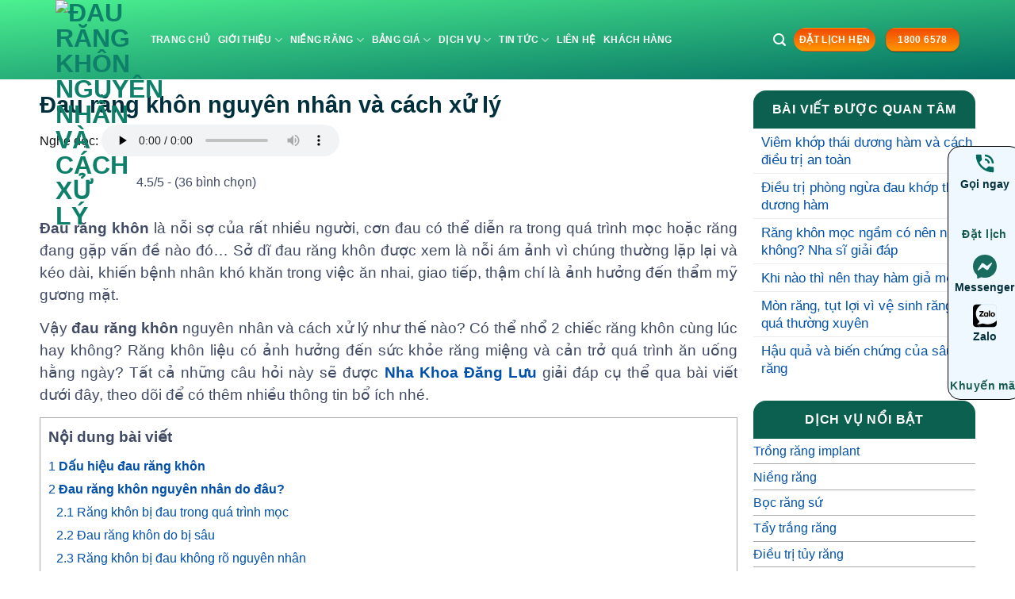

--- FILE ---
content_type: text/html; charset=UTF-8
request_url: https://nhakhoadangluu.com.vn/dau-rang-khon-nguyen-nhan-va-cach-xu-ly/
body_size: 77190
content:
<!DOCTYPE html>
<html lang="vi" class="loading-site no-js">
<head>
	<script>(function(html){html.className = html.className.replace(/\bno-js\b/,'js')})(document.documentElement);</script>
<meta name='robots' content='index, follow, max-image-preview:large, max-snippet:-1, max-video-preview:-1' />
<meta name="viewport" content="width=device-width, initial-scale=1" />
	<!-- This site is optimized with the Yoast SEO Premium plugin v26.3 (Yoast SEO v26.5) - https://yoast.com/wordpress/plugins/seo/ -->
	<title>Đau răng khôn nguyên nhân và cách xử lý</title>

	<meta name="description" content="Đau răng khôn nguyên nhân và cách xử lý ra sao? Tình trạng này thường xảy ra trong quá trình mọc răng khôn hoặc bị sâu răng khôn." />
	<link rel="canonical" href="https://nhakhoadangluu.com.vn/dau-rang-khon-nguyen-nhan-va-cach-xu-ly/" />
	<meta property="og:locale" content="vi_VN" />
	<meta property="og:type" content="article" />
	<meta property="og:title" content="Đau răng khôn nguyên nhân và cách xử lý" />
	<meta property="og:description" content="Đau răng khôn nguyên nhân và cách xử lý ra sao? Tình trạng này thường xảy ra trong quá trình mọc răng khôn hoặc bị sâu răng khôn." />
	<meta property="og:url" content="https://nhakhoadangluu.com.vn/dau-rang-khon-nguyen-nhan-va-cach-xu-ly/" />
	<meta property="og:site_name" content="Nha Khoa Đăng Lưu - Hệ thống niềng răng chỉnh nha uy tín" />
	<meta property="article:publisher" content="https://www.facebook.com/nhakhoadangluu2" />
	<meta property="article:author" content="https://www.facebook.com/drtienvd" />
	<meta property="article:published_time" content="2020-02-22T00:11:19+00:00" />
	<meta property="article:modified_time" content="2025-12-06T02:15:44+00:00" />
	<meta property="og:image" content="https://nhakhoadangluu.com.vn/wp-content/uploads/2025/11/img-dau-rang-khon.jpg" />
	<meta property="og:image:width" content="750" />
	<meta property="og:image:height" content="422" />
	<meta property="og:image:type" content="image/jpeg" />
	<meta name="author" content="Bs Nguyễn Quang Tiến" />
	<meta name="twitter:card" content="summary_large_image" />
	<meta name="twitter:title" content="Đau răng khôn nguyên nhân và cách xử lý" />
	<meta name="twitter:description" content="Đau răng khôn nguyên nhân và cách xử lý ra sao? Tình trạng này thường xảy ra trong quá trình mọc răng khôn hoặc bị sâu răng khôn." />
	<meta name="twitter:creator" content="@nhakhoadangluu" />
	<meta name="twitter:site" content="@nhakhoadangluu" />
	<meta name="twitter:label1" content="Được viết bởi" />
	<meta name="twitter:data1" content="Bs Nguyễn Quang Tiến" />
	<meta name="twitter:label2" content="Ước tính thời gian đọc" />
	<meta name="twitter:data2" content="20 phút" />
	<script type="application/ld+json" class="yoast-schema-graph">{"@context":"https://schema.org","@graph":[{"@type":"Article","@id":"https://nhakhoadangluu.com.vn/dau-rang-khon-nguyen-nhan-va-cach-xu-ly/#article","isPartOf":{"@id":"https://nhakhoadangluu.com.vn/dau-rang-khon-nguyen-nhan-va-cach-xu-ly/"},"author":{"name":"Bs Nguyễn Quang Tiến","@id":"https://nhakhoadangluu.com.vn/#/schema/person/25866ba3117de0bbcc5e25840eab6c24"},"headline":"Đau răng khôn nguyên nhân và cách xử lý","datePublished":"2020-02-22T00:11:19+00:00","dateModified":"2025-12-06T02:15:44+00:00","mainEntityOfPage":{"@id":"https://nhakhoadangluu.com.vn/dau-rang-khon-nguyen-nhan-va-cach-xu-ly/"},"wordCount":4799,"publisher":{"@id":"https://nhakhoadangluu.com.vn/#organization"},"image":{"@id":"https://nhakhoadangluu.com.vn/dau-rang-khon-nguyen-nhan-va-cach-xu-ly/#primaryimage"},"thumbnailUrl":"https://cloud.nhakhoadangluu.com.vn/wp-content/uploads/2025/11/img-tinh-trang-dau-rang-khon.jpg.avif","articleSection":["Răng tổng quát"],"inLanguage":"vi"},{"@type":"WebPage","@id":"https://nhakhoadangluu.com.vn/dau-rang-khon-nguyen-nhan-va-cach-xu-ly/","url":"https://nhakhoadangluu.com.vn/dau-rang-khon-nguyen-nhan-va-cach-xu-ly/","name":"Đau răng khôn nguyên nhân và cách xử lý","isPartOf":{"@id":"https://nhakhoadangluu.com.vn/#website"},"primaryImageOfPage":{"@id":"https://nhakhoadangluu.com.vn/dau-rang-khon-nguyen-nhan-va-cach-xu-ly/#primaryimage"},"image":{"@id":"https://nhakhoadangluu.com.vn/dau-rang-khon-nguyen-nhan-va-cach-xu-ly/#primaryimage"},"thumbnailUrl":"https://cloud.nhakhoadangluu.com.vn/wp-content/uploads/2025/11/img-tinh-trang-dau-rang-khon.jpg.avif","datePublished":"2020-02-22T00:11:19+00:00","dateModified":"2025-12-06T02:15:44+00:00","description":"Đau răng khôn nguyên nhân và cách xử lý ra sao? Tình trạng này thường xảy ra trong quá trình mọc răng khôn hoặc bị sâu răng khôn.","breadcrumb":{"@id":"https://nhakhoadangluu.com.vn/dau-rang-khon-nguyen-nhan-va-cach-xu-ly/#breadcrumb"},"inLanguage":"vi","potentialAction":[{"@type":"ReadAction","target":["https://nhakhoadangluu.com.vn/dau-rang-khon-nguyen-nhan-va-cach-xu-ly/"]}]},{"@type":"ImageObject","inLanguage":"vi","@id":"https://nhakhoadangluu.com.vn/dau-rang-khon-nguyen-nhan-va-cach-xu-ly/#primaryimage","url":"https://cloud.nhakhoadangluu.com.vn/wp-content/uploads/2025/11/img-tinh-trang-dau-rang-khon.jpg.avif","contentUrl":"https://cloud.nhakhoadangluu.com.vn/wp-content/uploads/2025/11/img-tinh-trang-dau-rang-khon.jpg.avif","width":400,"height":400,"caption":"Tình trạng đau răng khôn *"},{"@type":"BreadcrumbList","@id":"https://nhakhoadangluu.com.vn/dau-rang-khon-nguyen-nhan-va-cach-xu-ly/#breadcrumb","itemListElement":[{"@type":"ListItem","position":1,"name":"Trang chủ","item":"https://nhakhoadangluu.com.vn/"},{"@type":"ListItem","position":2,"name":"Dịch vụ","item":"https://nhakhoadangluu.com.vn/dich-vu-nha-khoa/"},{"@type":"ListItem","position":3,"name":"Răng tổng quát","item":"https://nhakhoadangluu.com.vn/dich-vu-nha-khoa/nha-khoa-tong-quat/"},{"@type":"ListItem","position":4,"name":"Đau răng khôn nguyên nhân và cách xử lý"}]},{"@type":"WebSite","@id":"https://nhakhoadangluu.com.vn/#website","url":"https://nhakhoadangluu.com.vn/","name":"Nha Khoa Đăng Lưu - Hệ thống niềng răng chỉnh nha uy tín","description":"Nha Khoa Đăng Lưu","publisher":{"@id":"https://nhakhoadangluu.com.vn/#organization"},"alternateName":"Đăng Lưu Dental","potentialAction":[{"@type":"SearchAction","target":{"@type":"EntryPoint","urlTemplate":"https://nhakhoadangluu.com.vn/?s={search_term_string}"},"query-input":{"@type":"PropertyValueSpecification","valueRequired":true,"valueName":"search_term_string"}}],"inLanguage":"vi"},{"@type":["Organization","Place","Dentist"],"@id":"https://nhakhoadangluu.com.vn/#organization","name":"Công ty TNHH Nha Khoa Đăng Lưu","alternateName":"DL Dental","url":"https://nhakhoadangluu.com.vn/","logo":{"@id":"https://nhakhoadangluu.com.vn/dau-rang-khon-nguyen-nhan-va-cach-xu-ly/#local-main-organization-logo"},"image":{"@id":"https://nhakhoadangluu.com.vn/dau-rang-khon-nguyen-nhan-va-cach-xu-ly/#local-main-organization-logo"},"sameAs":["https://www.facebook.com/nhakhoadangluu2","https://x.com/nhakhoadangluu","https://mastodon.social/@nhakhoadangluu34","https://www.behance.net/nhakhoadangluu","https://www.instagram.com/nhakhoadangluu/","https://www.youtube.com/@nhakhoaangluu8029","https://www.pinterest.com/nkdangluu/"],"description":"Nha Khoa Đăng Lưu - 20 năm thành lập từ 2005, là hệ thống nha khoa chuyên sâu trong lĩnh vực niềng răng, đã điều trị thành công cho hơn 50.000 ca.","legalName":"Công ty TNHH Nha Khoa Đăng Lưu","foundingDate":"2006-03-27","numberOfEmployees":{"@type":"QuantitativeValue","minValue":"201","maxValue":"500"},"publishingPrinciples":"https://nhakhoadangluu.com.vn/nguyen-tac-xuat-ban/","ownershipFundingInfo":"https://nhakhoadangluu.com.vn/thong-tin-so-huu-nguon-von/","actionableFeedbackPolicy":"https://nhakhoadangluu.com.vn/chinh-sach-khieu-nai-gop-y/","correctionsPolicy":"https://nhakhoadangluu.com.vn/chinh-sach-bao-hanh/","ethicsPolicy":"https://nhakhoadangluu.com.vn/chinh-sach-dao-duc/","diversityPolicy":"https://nhakhoadangluu.com.vn/chinh-sach-da-dang/","diversityStaffingReport":"https://nhakhoadangluu.com.vn/bao-cao-nhan-su-da-dang/","telephone":["1800 6578"],"openingHoursSpecification":[{"@type":"OpeningHoursSpecification","dayOfWeek":["Monday","Tuesday","Wednesday","Thursday","Friday","Saturday","Sunday"],"opens":"09:00","closes":"17:00"}],"email":"info@nhakhoadangluu.com.vn","areaServed":"Hồ Chí Minh","taxID":"0304269316","priceRange":"$","currenciesAccepted":"VNĐ","paymentAccepted":"Visa, Paypal"},{"@type":"Person","@id":"https://nhakhoadangluu.com.vn/#/schema/person/25866ba3117de0bbcc5e25840eab6c24","name":"Bs Nguyễn Quang Tiến","description":"Bác sĩ Nguyễn Quang Tiến hoàn thành xuất sắc khóa học chỉnh nha mặt trong răng tại Paris (Pháp) vào năm 2005. Khóa học Chỉnh nha tổng quát Progressive (California) trong thời gian từ năm 2006 tới năm 2010. Chương trình Cấy ghép Implant Nobel Biocare tại Yorba Linda – California và Cấy ghép Implant cao cấp tại Đại Học California, Los Angeles (UCLA), chương trình kiểm soát vô trùng của ĐH UCLA. Chương trình chỉnh nha mặt trong tại ĐH Hongkong và Implant cao cấp tại ĐH New York trong khoảng hai năm 2009 - 2010. Tốt nghiệp Thạc sĩ niềng răng tại ĐH Y khoa Quốc tế Munster, Đức khóa 2013 -2014.","sameAs":["https://nhakhoadangluu.com.vn","https://www.facebook.com/drtienvd","https://www.instagram.com/drtiendangluu/","https://www.linkedin.com/in/quang-tin-a7872129a/","https://www.pinterest.com/quangtien12/","https://myspace.com/quangtien12#","https://soundcloud.com/quangtien12","https://www.tumblr.com/blog/quangtien12","https://mastodon.social/@quangtien"],"honorificPrefix":"Bs","honorificSuffix":"Nguyễn Quang Tiến","birthDate":"1975-01-20","gender":"Nam","award":["Xuất bản cuốn sách niềng răng hiểu đúng và đủ"],"knowsAbout":["Cấy ghép implant","bọc răng sứ","niềng răng","tẩy trắng răng","cạo vôi răng","trám răng","nhổ răng","trồng răng implant","giá niềng răng","giá cấy ghép implant","giá trồng răng implant","giá bọc răng sứ","giá tẩy trắng răng","giá nhổ răng","giá trám răng","niềng răng hô","niềng răng móm","niềng răng thưa","niềng răng mắc cài sứ","niềng răng trong suốt","niềng răng mặt trong","niềng răng không mắc cài"],"knowsLanguage":["Tiếng Anh","Tiếng Việt"],"jobTitle":"Bác sĩ răng hàm mặt Sài Gòn","worksFor":"Bs Nguyễn Quang Tiến"},{"@type":"ImageObject","inLanguage":"vi","@id":"https://nhakhoadangluu.com.vn/dau-rang-khon-nguyen-nhan-va-cach-xu-ly/#local-main-organization-logo","url":"https://cloud.nhakhoadangluu.com.vn/wp-content/uploads/2024/06/cropped-logo-favicon-new.png.avif","contentUrl":"https://cloud.nhakhoadangluu.com.vn/wp-content/uploads/2024/06/cropped-logo-favicon-new.png.avif","width":512,"height":512,"caption":"Công ty TNHH Nha Khoa Đăng Lưu"}]}</script>
	<!-- / Yoast SEO Premium plugin. -->
<style id="rocket-critical-css">.kk-star-ratings{display:-webkit-box;display:-webkit-flex;display:-ms-flexbox;display:flex;-webkit-box-align:center;-webkit-align-items:center;-ms-flex-align:center;align-items:center}.kk-star-ratings.kksr-valign-top{margin-bottom:2rem}.kk-star-ratings.kksr-align-left{-webkit-box-pack:flex-start;-webkit-justify-content:flex-start;-ms-flex-pack:flex-start;justify-content:flex-start}.kk-star-ratings .kksr-stars{position:relative}.kk-star-ratings .kksr-stars .kksr-stars-active,.kk-star-ratings .kksr-stars .kksr-stars-inactive{display:flex}.kk-star-ratings .kksr-stars .kksr-stars-active{overflow:hidden;position:absolute;top:0;left:0}.kk-star-ratings .kksr-stars .kksr-star{padding-right:0px}.kk-star-ratings .kksr-stars .kksr-star .kksr-icon{background-image:var(--wpr-bg-d570214d-75f0-4bd1-8f9f-0cfa155aef30)}.kk-star-ratings .kksr-stars .kksr-stars-active .kksr-star .kksr-icon{background-image:var(--wpr-bg-032c79b5-5245-4e25-b44c-0f873da686fe)}.kk-star-ratings.kksr-disabled .kksr-stars .kksr-stars-active .kksr-star .kksr-icon{background-image:var(--wpr-bg-1a518bf7-9e7f-4e81-acbe-ba87bc240b15)}.kk-star-ratings .kksr-legend{margin-left:.75rem;margin-right:.75rem}#toc_container li,#toc_container ul{margin:0;padding:0}#toc_container.no_bullets li,#toc_container.no_bullets ul,#toc_container.no_bullets ul li{background:0 0;list-style-type:none;list-style:none}#toc_container ul ul{margin-left:1.5em}#toc_container{background:#f9f9f9;border:1px solid #aaa;padding:10px;margin-bottom:1em;width:auto;display:table;font-size:95%}#toc_container.toc_transparent{background:none transparent}#toc_container p.toc_title{text-align:center;font-weight:700;margin:0;padding:0}#toc_container span.toc_toggle{font-weight:400;font-size:90%}#toc_container p.toc_title+ul.toc_list{margin-top:1em}.toc_wrap_left{float:left;margin-right:10px}#toc_container a{text-decoration:none;text-shadow:none}.hd_audio{margin-top:6px}.hd_audio figure{display:flex!important;align-items:center}.hd_audio audio{height:40px}.entry-content{padding-top:0!important}@media only screen and (max-width:48em){.hd_audio audio{height:40px;width:250px}.text-sider-post{font-size:1.3rem!important}}.entry-header-text{padding:0 0!important}.blog-single .entry-divider.is-divider{display:none}.blog-single strong{font-weight:600!important}.widget .is-divider,.entry-divider.is-divider{display:none}.blog-single .col{padding:0 10px 30px!important}.blog-single h1.entry-title{color:#00303c;margin:0px;font-size:1.8rem;text-wrap:wrap!important}.blog-single .single-page ul{margin-bottom:1rem!important}.blog-single .single-page li,.blog-single .single-page li>a,.blog-single .single-page li>a>span,.blog-single .single-page li>a>span{font-size:17.2px!important;font-weight:400!important;margin-bottom:4px}.blog-single .single-page li>a>span{color:#0151ac!important;font-weight:600}.blog-single .single-page,.blog-single .single-page span,.blog-single .single-page p{font-size:1.2rem!important;line-height:1.5!important;text-align:justify;color:#404a64!important;word-spacing:normal;margin-bottom:14px!important;padding-left:0!important}.row.row-large{margin-top:10px}#content .post a{font-weight:600}#related-posts-by-taxonomy-3 ul li{text-align:left;display:flex}#related-posts-by-taxonomy-3 ul>li a{font-size:17.2px;line-height:1.3;font-weight:500}#related-posts-by-taxonomy-3 ul>li:before{content:url('https://cloud.nhakhoadangluu.com.vn/wp-content/uploads/2023/09/teeth-icon-50px.png.avif');margin:6px 10px 0 0}span.widget-title{font-size:17px;font-weight:600;background:#0B604F;color:#fff;text-align:center;width:100%;display:block;padding:16px 5px}div#toc_container{margin-bottom:20px;width:100%!important}#toc_container p.toc_title+ul.toc_list{margin-top:10px!important}#toc_container ul{padding:0;text-align:left}#toc_container ul ul{margin:0 10px 10px 10px!important}#toc_container ul>li{margin:4px 0 4px 0;padding:0}#toc_container .toc_list>li>a{font-weight:600!important}#toc_container p.toc_title{margin-bottom:0!important;text-align:left!important}#toc_container a,#toc_container span{font-weight:500!important;font-size:16px!important}.widget-title{border-top-right-radius:16px;border-top-left-radius:16px}@media only screen and (max-width:48em){#toc_container a,#toc_container span{font-size:15.6px!important}.blog-single h1.entry-title{font-size:1.625rem}figure{margin:6px 0 12px 0!important}}html{-ms-text-size-adjust:100%;-webkit-text-size-adjust:100%;font-family:sans-serif}body{margin:0}article,aside,figcaption,figure,header,main{display:block}audio{display:inline-block}a{background-color:transparent}strong{font-weight:inherit;font-weight:bolder}img{border-style:none}svg:not(:root){overflow:hidden}button,input,select{font:inherit}button,input,select{overflow:visible}button,select{text-transform:none}[type=submit],button{-webkit-appearance:button}button::-moz-focus-inner,input::-moz-focus-inner{border:0;padding:0}button:-moz-focusring,input:-moz-focusring{outline:1px dotted ButtonText}fieldset{border:1px solid silver;margin:0 2px;padding:.35em .625em .75em}legend{box-sizing:border-box;color:inherit;display:table;max-width:100%;padding:0;white-space:normal}[type=search]{-webkit-appearance:textfield}[type=search]::-webkit-search-cancel-button,[type=search]::-webkit-search-decoration{-webkit-appearance:none}*,:after,:before,html{box-sizing:border-box}html{background-attachment:fixed}body{-webkit-font-smoothing:antialiased;-moz-osx-font-smoothing:grayscale;color:var(--fs-color-base)}img{display:inline-block;height:auto;max-width:100%;vertical-align:middle}figure{margin:0}a,button,input{touch-action:manipulation}.col{margin:0;padding:0 15px 30px;position:relative;width:100%}@media screen and (max-width:849px){.col{padding-bottom:30px}}@media screen and (min-width:850px){.large-3{flex-basis:25%;max-width:25%}.large-9{flex-basis:75%;max-width:75%}}.container,.row{margin-left:auto;margin-right:auto;width:100%}.container{padding-left:15px;padding-right:15px}.container,.row{max-width:1080px}.row.row-large{max-width:1110px}.flex-row{align-items:center;display:flex;flex-flow:row nowrap;justify-content:space-between;width:100%}.text-center .flex-row{justify-content:center}.header .flex-row{height:100%}.flex-col{max-height:100%}.flex-grow{-ms-flex-negative:1;-ms-flex-preferred-size:auto!important;flex:1}.flex-left{margin-right:auto}.flex-right{margin-left:auto}@media (-ms-high-contrast:none){.nav>li>a>i{top:-1px}}.row{display:flex;flex-flow:row wrap;width:100%}@media screen and (min-width:850px){.row-large{padding-left:0;padding-right:0}.row-large>.col{margin-bottom:0;padding:0 30px 30px}}.nav-dropdown{background-color:#fff;color:var(--fs-color-base);display:table;left:-99999px;margin:0;max-height:0;min-width:260px;opacity:0;padding:20px 0;position:absolute;text-align:left;visibility:hidden;z-index:9}.nav-dropdown:after{clear:both;content:"";display:block;height:0;visibility:hidden}.nav-dropdown li{display:block;margin:0;vertical-align:top}.nav-dropdown li ul{margin:0;padding:0}.nav-column li>a,.nav-dropdown>li>a{display:block;line-height:1.3;padding:10px 20px;width:auto}.nav-column>li:last-child:not(.nav-dropdown-col)>a,.nav-dropdown>li:last-child:not(.nav-dropdown-col)>a{border-bottom:0!important}.nav-dropdown>li.nav-dropdown-col{display:table-cell;min-width:160px;text-align:left;white-space:nowrap;width:160px}.nav-dropdown>li.nav-dropdown-col:not(:last-child){border-right:1px solid transparent}.nav-dropdown .menu-item-has-children>a,.nav-dropdown .nav-dropdown-col>a{color:#000;font-size:.8em;font-weight:bolder;text-transform:uppercase}.nav-dropdown.nav-dropdown-simple>li.nav-dropdown-col{border-color:#f1f1f1}.nav-dropdown-has-arrow li.has-dropdown:after,.nav-dropdown-has-arrow li.has-dropdown:before{border:solid transparent;bottom:-2px;content:"";height:0;left:50%;opacity:0;position:absolute;width:0;z-index:10}.nav-dropdown-has-arrow li.has-dropdown:after{border-color:hsla(0,0%,87%,0) hsla(0,0%,87%,0) #fff;border-width:8px;margin-left:-8px}.nav-dropdown-has-arrow li.has-dropdown:before{border-width:11px;margin-left:-11px;z-index:-999}.nav-dropdown-has-shadow .nav-dropdown{box-shadow:1px 1px 15px rgba(0,0,0,.15)}.nav-dropdown-has-arrow.nav-dropdown-has-border li.has-dropdown:before{border-bottom-color:#ddd}.nav-dropdown-has-border .nav-dropdown{border:2px solid #ddd}.nav p{margin:0;padding-bottom:0}.nav,.nav ul:not(.nav-dropdown){margin:0;padding:0}.nav{align-items:center;display:flex;flex-flow:row wrap;width:100%}.nav,.nav>li{position:relative}.nav>li{display:inline-block;list-style:none;margin:0 7px;padding:0}.nav>li>a{align-items:center;display:inline-flex;flex-wrap:wrap;padding:10px 0}.nav-left{justify-content:flex-start}.nav-right{justify-content:flex-end}.nav-column>li>a,.nav-dropdown>li>a,.nav>li>a{color:rgba(74,74,74,.85)}.nav-column>li>a,.nav-dropdown>li>a{display:block}.nav li:first-child{margin-left:0!important}.nav li:last-child{margin-right:0!important}.nav-uppercase>li>a{font-weight:bolder;letter-spacing:.02em;text-transform:uppercase}.nav-line-bottom>li>a:before{background-color:var(--fs-color-primary);content:" ";height:3px;left:50%;opacity:0;position:absolute;top:0;transform:translateX(-50%);width:100%}.nav-line-bottom>li:after,.nav-line-bottom>li:before{display:none}.nav-line-bottom>li>a:before{bottom:0;top:auto}.nav.nav-vertical{flex-flow:column}.nav.nav-vertical li{list-style:none;margin:0;width:100%}.nav-vertical li li{font-size:1em;padding-left:.5em}.nav-vertical>li{align-items:center;display:flex;flex-flow:row wrap}.nav-vertical>li ul{width:100%}.nav-vertical li li.menu-item-has-children{margin-bottom:1em}.nav-vertical li li.menu-item-has-children:not(:first-child){margin-top:1em}.nav-vertical>li>a,.nav-vertical>li>ul>li a{align-items:center;display:flex;flex-grow:1;width:auto}.nav-vertical li li.menu-item-has-children>a{color:#000;font-size:.8em;font-weight:bolder;text-transform:uppercase}.nav-vertical>li>ul li a{color:#4a4a4a}.nav-vertical>li>ul{margin:0 0 2em;padding-left:1em}.nav .children{left:-99999px;opacity:0;position:fixed;transform:translateX(-10px)}@media (prefers-reduced-motion){.nav .children{opacity:1;transform:none}}.nav-sidebar.nav-vertical>li+li{border-top:1px solid #ececec}.nav-vertical>li+li{border-top:1px solid #ececec}.button,button{background-color:transparent;border:1px solid transparent;border-radius:0;box-sizing:border-box;color:currentColor;display:inline-block;font-size:.97em;font-weight:bolder;letter-spacing:.03em;line-height:2.4em;margin-right:1em;margin-top:0;max-width:100%;min-height:2.5em;min-width:24px;padding:0 1.2em;position:relative;text-align:center;text-decoration:none;text-rendering:optimizeLegibility;text-shadow:none;text-transform:uppercase;vertical-align:middle}.button span{display:inline-block;line-height:1.6}.button{background-color:var(--fs-color-primary);border-color:rgba(0,0,0,.05);color:#fff}.dark .button{color:#fff}.primary{background-color:var(--fs-color-primary)}.secondary{background-color:var(--fs-color-secondary)}.alert{background-color:var(--fs-color-alert)}.text-center .button:first-of-type{margin-left:0!important}.text-center .button:last-of-type{margin-right:0!important}.header-button{display:inline-block}.header-button .button{margin:0}.flex-col .button,.flex-col button,.flex-col input{margin-bottom:0}.is-divider{background-color:rgba(0,0,0,.1);display:block;height:3px;margin:1em 0;max-width:30px;width:100%}.widget .is-divider{margin-top:.66em}form{margin-bottom:0}input[type=email],input[type=search],input[type=tel],input[type=text],select{background-color:#fff;border:1px solid #ddd;border-radius:0;box-shadow:inset 0 1px 2px rgba(0,0,0,.1);box-sizing:border-box;color:#333;font-size:.97em;height:2.507em;max-width:100%;padding:0 .75em;vertical-align:middle;width:100%}@media (max-width:849px){input[type=email],input[type=search],input[type=tel],input[type=text],select{font-size:1rem}}input[type=email],input[type=search],input[type=tel],input[type=text]{-webkit-appearance:none;-moz-appearance:none;appearance:none}legend{display:block;font-size:.9em;font-weight:700;margin-bottom:.4em}legend{border-bottom:1px solid #f1f1f1;font-size:1em;font-weight:700;margin:30px 0 15px;padding-bottom:10px;text-transform:uppercase;width:100%}fieldset{border-width:0;padding:0}select{-webkit-appearance:none;-moz-appearance:none;background-color:#fff;background-image:url("data:image/svg+xml;charset=utf8, %3Csvg xmlns='http://www.w3.org/2000/svg' width='24' height='24' viewBox='0 0 24 24' fill='none' stroke='%23333' stroke-width='2' stroke-linecap='round' stroke-linejoin='round' class='feather feather-chevron-down'%3E%3Cpolyline points='6 9 12 15 18 9'%3E%3C/polyline%3E%3C/svg%3E");background-position:right .45em top 50%;background-repeat:no-repeat;background-size:auto 16px;border-radius:0;box-shadow:inset 0 -1.4em 1em 0 rgba(0,0,0,.02);display:block;padding-right:1.4em}@media (-ms-high-contrast:none),screen and (-ms-high-contrast:active){select::-ms-expand{display:none}}i[class^=icon-]{speak:none!important;display:inline-block;font-display:block;font-family:fl-icons!important;font-style:normal!important;font-variant:normal!important;font-weight:400!important;line-height:1.2;margin:0;padding:0;position:relative;text-transform:none!important}.button i,button i{top:-1.5px;vertical-align:middle}.button.icon{display:inline-block;margin-left:.12em;margin-right:.12em;min-width:2.5em;padding-left:.6em;padding-right:.6em}.button.icon i{font-size:1.2em}.button.icon.is-small{border-width:1px}.button.icon.is-small i{top:-1px}.button.icon.round{padding-left:0;padding-right:0}.button.icon.round>i{margin:0 8px}.button.icon.round>i:only-child{margin:0}.nav>li>a>i{font-size:20px;vertical-align:middle}.nav>li>a>i.icon-search{font-size:1.2em}.nav>li.has-icon>a>i{min-width:1em}.has-dropdown .icon-angle-down{font-size:16px;margin-left:.2em;opacity:.6}img{opacity:1}.mfp-hide{display:none!important}a{color:var(--fs-experimental-link-color);text-decoration:none}ul{list-style:disc}ul{margin-top:0;padding:0}ul ul{margin:1.5em 0 1.5em 3em}li{margin-bottom:.6em}.entry-content ul li{margin-left:1.3em}.button,button,fieldset,input,select{margin-bottom:1em}figure,form,p,ul{margin-bottom:1.3em}form p{margin-bottom:.5em}body{line-height:1.6}h1{color:#555;margin-bottom:.5em;margin-top:0;text-rendering:optimizeSpeed;width:100%}h1{font-size:1.7em}h1{line-height:1.3}@media (max-width:549px){h1{font-size:1.4em}}p{margin-top:0}span.widget-title{letter-spacing:.05em;line-height:1.05;text-transform:uppercase}span.widget-title{font-size:1em;font-weight:600}.is-large{font-size:1.15em}.is-small,.is-small.button{font-size:.8em}@media (max-width:549px){.is-large{font-size:1em}}.nav>li>a{font-size:.8em}.nav>li.html{font-size:.85em}.nav-size-small>li>a{font-size:.7em}.nav-spacing-small>li{margin:0 5px}.container:after,.row:after{clear:both;content:"";display:table}@media (min-width:850px){.show-for-medium{display:none!important}}@media (max-width:849px){.hide-for-medium{display:none!important}}.mb-0{margin-bottom:0!important}.text-left{text-align:left}.text-center{text-align:center}.text-center>div{margin-left:auto;margin-right:auto}.text-left .is-divider{margin-left:0;margin-right:auto}.relative{position:relative!important}.fill{bottom:0}.fill{height:100%;left:0;margin:0!important;padding:0!important;position:absolute;right:0;top:0}.round{border-radius:5px}.z-top{z-index:9995}.no-scrollbar{-ms-overflow-style:-ms-autohiding-scrollbar;scrollbar-width:none}.no-scrollbar::-webkit-scrollbar{height:0!important;width:0!important}.screen-reader-text{clip:rect(1px,1px,1px,1px);height:1px;overflow:hidden;position:absolute!important;width:1px}.box-shadow-1{box-shadow:0 1px 3px -2px rgba(0,0,0,.12),0 1px 2px rgba(0,0,0,.24)}.dark,.dark p{color:#f1f1f1}:root{--flatsome-scroll-padding-top:calc(var(--flatsome--header--sticky-height, 0px) + var(--wp-admin--admin-bar--height, 0px))}html{overflow-x:hidden;scroll-padding-top:var(--flatsome-scroll-padding-top)}@supports (overflow:clip){body{overflow-x:clip}}#main,#wrapper{background-color:#fff;position:relative}.page-wrapper{padding-bottom:30px;padding-top:30px}.is-sticky-column__inner{display:flow-root}@media (min-width:850px){.is-sticky-column{position:sticky}.is-sticky-column:not([data-sticky-mode]){top:calc(var(--flatsome-scroll-padding-top) + 30px)}}.header,.header-wrapper{background-position:50% 0;background-size:cover;position:relative;width:100%;z-index:1001}.header-bg-color{background-color:hsla(0,0%,100%,.9)}.header-bg-color,.header-bg-image{background-position:50% 0}.header-main{position:relative;z-index:10}.header-block{min-height:15px;width:100%}.post{margin:0 0 30px}.entry-header-text{padding:1.5em 0}.entry-header-text-top{padding-top:0}.entry-content{padding-bottom:1.5em;padding-top:1.5em}@media (min-width:850px){.aligncenter{clear:both;display:block;margin:0 auto}}.wp-caption{margin-bottom:2em;max-width:100%}.widget{margin-bottom:1.5em}.widget ul{margin:0}.widget li{list-style:none}.widget>ul>li{list-style:none;margin:0;text-align:left}.widget>ul>li>a{display:inline-block;flex:1;padding:6px 0}.widget>ul>li:before{display:inline-block;font-family:fl-icons;margin-right:6px;opacity:.6}.widget>ul>li+li{border-top:1px solid #ececec}html{background-color:#4d4d4d}.logo{line-height:1;margin:0}.logo a{color:var(--fs-color-primary);display:block;font-size:32px;font-weight:bolder;margin:0;text-decoration:none;text-transform:uppercase}.logo img{display:block;width:auto}.logo-left .logo{margin-left:0;margin-right:30px}@media screen and (max-width:849px){.header-inner .nav{flex-wrap:nowrap}.medium-logo-center .flex-left{flex:1 1 0;order:1}.medium-logo-center .logo{margin:0 15px;order:2;text-align:center}.medium-logo-center .logo img{margin:0 auto}.medium-logo-center .flex-right{flex:1 1 0;order:3}}.searchform-wrapper form{margin-bottom:0}.searchform-wrapper:not(.form-flat) .submit-button{border-bottom-left-radius:0!important;border-top-left-radius:0!important}.searchform{position:relative}.searchform .button.icon{margin:0}.searchform .button.icon i{font-size:1.2em}.searchform-wrapper{width:100%}@media (max-width:849px){.searchform-wrapper{font-size:1rem}}#search-lightbox{font-size:1.5em;margin:0 auto;max-width:600px}.icon-menu:before{content:""}.icon-angle-down:before{content:""}.icon-search:before{content:""}.icon-map-pin-fill:before{content:""}body,p,h1,strong,span,a,li{font-family:"Roboto",sans-serif!important}strong{font-weight:700!important}.page-wrapper{padding-top:4px!important;padding-bottom:0!important}.header-button-2 div a{background-image:linear-gradient(#f24a00,#ff9600)!important;font-size:12px!important}.nav-size-small>li>a{font-size:0.75em}ul.sub-menu.nav-dropdown.nav-dropdown-simple{min-width:300px!important}h1{text-wrap:wrap!important}.header-main{background-image:linear-gradient(to bottom right,#4BF190,#046E63)}.text-sider-post{border-bottom:1px solid darkgray}.text-sider-post p{margin:0.2rem 0 0.2rem 0;display:flex;align-items:center}.text-sider-post p:before{content:url('https://cloud.nhakhoadangluu.com.vn/wp-content/uploads/2023/10/check-cion.png.avif')}.header-block{width:106px}.popup_form_header{background-image:linear-gradient(#f24a00,#ff9600);font-size:12px;border-radius:16px;margin:0;padding:0 6px;color:#FFF}@media only screen and (max-width:48em){.popup_form_header{font-size:14px}.header-block{width:100%}.blog-single h1.entry-title{font-size:1.625rem}figure{margin:1.3em auto!important}.nav>li>a{font-size:1em}.nav-vertical li li{font-size:18px}}.lity-hide{display:none}.fluentform *{box-sizing:border-box}.fluentform .ff-el-group:after,.fluentform .ff-el-group:before{content:" ";display:table}.fluentform .ff-el-group:after{clear:both}@media (min-width:768px){.frm-fluent-form .ff-t-container{display:flex;gap:15px;width:100%}.frm-fluent-form .ff-t-cell{display:flex;flex-direction:column;vertical-align:inherit;width:100%}.frm-fluent-form .ff-t-cell:first-of-type{padding-left:0}.frm-fluent-form .ff-t-cell:last-of-type{flex-grow:1;padding-right:0}}@media (max-width:768px){.ff-t-cell{margin-left:0!important}}.fluentform .ff-el-group{margin-bottom:20px}.fluentform .ff-el-group.ff-el-form-top .ff-el-input--content{margin-bottom:0;margin-left:auto}.fluentform .ff-el-form-control{display:block;width:100%}.fluentform .ff-text-center{text-align:center}.fluentform .ff-el-form-control::-moz-placeholder{color:#868e96;opacity:1}.ff-errors-in-stack{display:none;margin-top:15px}.ff_modal_container{background:#fff;max-height:90vh!important;max-width:900px;overflow:auto;padding:30px}@media only screen and (min-width:1000px){.ff_modal_container{width:900px}}:root{--fluentform-primary:#1a7efb;--fluentform-secondary:#606266;--fluentform-danger:#f56c6c;--fluentform-border-color:#dadbdd;--fluentform-border-radius:7px;--fluentform-input-select-height:auto}.ff-default .ff_btn_style{border:1px solid transparent;border-radius:7px;display:inline-block;font-size:16px;font-weight:500;line-height:1.5;padding:8px 20px;position:relative;text-align:center;vertical-align:middle;white-space:nowrap}.ff-default .ff-el-form-control{background-clip:padding-box;background-image:none;border:1px solid var(--fluentform-border-color);border-radius:var(--fluentform-border-radius);color:var(--fluentform-secondary);font-family:-apple-system,"system-ui",Segoe UI,Roboto,Oxygen-Sans,Ubuntu,Cantarell,Helvetica Neue,sans-serif;line-height:1;margin-bottom:0;max-width:100%;padding:11px 15px}select.ff-el-form-control:not([size]):not([multiple]){height:var(--fluentform-input-select-height,auto)}.ff-default{font-family:inherit}</style>



<link rel='prefetch' href='https://nhakhoadangluu.com.vn/wp-content/themes/flatsome/assets/js/flatsome.js?ver=e2eddd6c228105dac048' />
<link rel='prefetch' href='https://nhakhoadangluu.com.vn/wp-content/themes/flatsome/assets/js/chunk.slider.js?ver=3.20.4' />
<link rel='prefetch' href='https://nhakhoadangluu.com.vn/wp-content/themes/flatsome/assets/js/chunk.popups.js?ver=3.20.4' />
<link rel='prefetch' href='https://nhakhoadangluu.com.vn/wp-content/themes/flatsome/assets/js/chunk.tooltips.js?ver=3.20.4' />
<link rel='preload'  href='https://nhakhoadangluu.com.vn/wp-content/cache/background-css/1/nhakhoadangluu.com.vn/wp-content/plugins/kk-star-ratings/src/core/public/css/kk-star-ratings.min.css?ver=5.4.10.2&wpr_t=1765897619' data-rocket-async="style" as="style" onload="this.onload=null;this.rel='stylesheet'" onerror="this.removeAttribute('data-rocket-async')"  type='text/css' media='all' />
<link data-minify="1" rel='preload'  href='https://nhakhoadangluu.com.vn/wp-content/cache/min/1/wp-content/plugins/related-posts-by-taxonomy/includes/assets/css/styles.css?ver=1765872040' data-rocket-async="style" as="style" onload="this.onload=null;this.rel='stylesheet'" onerror="this.removeAttribute('data-rocket-async')"  type='text/css' media='all' />
<link rel='preload'  href='https://nhakhoadangluu.com.vn/wp-content/plugins/table-of-contents-plus/screen.min.css?ver=2411.1' data-rocket-async="style" as="style" onload="this.onload=null;this.rel='stylesheet'" onerror="this.removeAttribute('data-rocket-async')"  type='text/css' media='all' />
<style id='toc-screen-inline-css' type='text/css'>
div#toc_container {width: 100%;}div#toc_container ul li {font-size: 14px;}
/*# sourceURL=toc-screen-inline-css */
</style>
<link data-minify="1" rel='preload'  href='https://nhakhoadangluu.com.vn/wp-content/cache/min/1/wp-content/themes/flatsome-child/hd-custom/hd_style.css?ver=1765872040' data-rocket-async="style" as="style" onload="this.onload=null;this.rel='stylesheet'" onerror="this.removeAttribute('data-rocket-async')"  type='text/css' media='all' />
<link data-minify="1" rel='preload'  href='https://nhakhoadangluu.com.vn/wp-content/cache/min/1/wp-content/themes/flatsome-child/hd-custom/asset/single-post.css?ver=1765872040' data-rocket-async="style" as="style" onload="this.onload=null;this.rel='stylesheet'" onerror="this.removeAttribute('data-rocket-async')"  type='text/css' media='all' />
<link data-minify="1" rel='preload'  href='https://nhakhoadangluu.com.vn/wp-content/cache/background-css/1/nhakhoadangluu.com.vn/wp-content/cache/min/1/wp-content/themes/flatsome/assets/css/flatsome.css?ver=1765872040&wpr_t=1765897619' data-rocket-async="style" as="style" onload="this.onload=null;this.rel='stylesheet'" onerror="this.removeAttribute('data-rocket-async')"  type='text/css' media='all' />
<style id='flatsome-main-inline-css' type='text/css'>
@font-face {
				font-family: "fl-icons";
				font-display: block;
				src: url(https://nhakhoadangluu.com.vn/wp-content/themes/flatsome/assets/css/icons/fl-icons.eot?v=3.20.4);
				src:
					url(https://nhakhoadangluu.com.vn/wp-content/themes/flatsome/assets/css/icons/fl-icons.eot#iefix?v=3.20.4) format("embedded-opentype"),
					url(https://nhakhoadangluu.com.vn/wp-content/themes/flatsome/assets/css/icons/fl-icons.woff2?v=3.20.4) format("woff2"),
					url(https://nhakhoadangluu.com.vn/wp-content/themes/flatsome/assets/css/icons/fl-icons.ttf?v=3.20.4) format("truetype"),
					url(https://nhakhoadangluu.com.vn/wp-content/themes/flatsome/assets/css/icons/fl-icons.woff?v=3.20.4) format("woff"),
					url(https://nhakhoadangluu.com.vn/wp-content/themes/flatsome/assets/css/icons/fl-icons.svg?v=3.20.4#fl-icons) format("svg");
			}
/*# sourceURL=flatsome-main-inline-css */
</style>
<link data-minify="1" rel='preload'  href='https://nhakhoadangluu.com.vn/wp-content/cache/min/1/wp-content/themes/flatsome-child/style.css?ver=1765872040' data-rocket-async="style" as="style" onload="this.onload=null;this.rel='stylesheet'" onerror="this.removeAttribute('data-rocket-async')"  type='text/css' media='all' />
<style id='rocket-lazyload-inline-css' type='text/css'>
.rll-youtube-player{position:relative;padding-bottom:56.23%;height:0;overflow:hidden;max-width:100%;}.rll-youtube-player:focus-within{outline: 2px solid currentColor;outline-offset: 5px;}.rll-youtube-player iframe{position:absolute;top:0;left:0;width:100%;height:100%;z-index:100;background:0 0}.rll-youtube-player img{bottom:0;display:block;left:0;margin:auto;max-width:100%;width:100%;position:absolute;right:0;top:0;border:none;height:auto;-webkit-transition:.4s all;-moz-transition:.4s all;transition:.4s all}.rll-youtube-player img:hover{-webkit-filter:brightness(75%)}.rll-youtube-player .play{height:100%;width:100%;left:0;top:0;position:absolute;background:var(--wpr-bg-70b20e60-d545-409f-affe-f71423d08403) no-repeat center;background-color: transparent !important;cursor:pointer;border:none;}
/*# sourceURL=rocket-lazyload-inline-css */
</style>
<script type="text/javascript" src="https://nhakhoadangluu.com.vn/wp-includes/js/jquery/jquery.min.js?ver=3.7.1" id="jquery-core-js" data-rocket-defer defer></script>
<script type="application/ld+json">{
    "@context": "https://schema.org/",
    "@type": "CreativeWorkSeries",
    "name": "Đau răng khôn nguyên nhân và cách xử lý",
    "aggregateRating": {
        "@type": "AggregateRating",
        "ratingValue": "4.5",
        "bestRating": "5",
        "ratingCount": "36"
    }
}</script><script>
			document.addEventListener( "DOMContentLoaded", function() {
				var div, i,
					youtubePlayers = document.getElementsByClassName( "video-seo-youtube-player" );
				for ( i = 0; i < youtubePlayers.length; i++ ) {
					div = document.createElement( "div" );
					div.className = "video-seo-youtube-embed-loader";
					div.setAttribute( "data-id", youtubePlayers[ i ].dataset.id );
					div.setAttribute( "tabindex", "0" );
					div.setAttribute( "role", "button" );
					div.setAttribute(
						"aria-label", "Load YouTube video"
					);
					div.innerHTML = videoSEOGenerateYouTubeThumbnail( youtubePlayers[ i ].dataset.id );
					div.addEventListener( "click", videoSEOGenerateYouTubeIframe );
					div.addEventListener( "keydown", videoSEOYouTubeThumbnailHandleKeydown );
					div.addEventListener( "keyup", videoSEOYouTubeThumbnailHandleKeyup );
					youtubePlayers[ i ].appendChild( div );
				}
			} );

			function videoSEOGenerateYouTubeThumbnail( id ) {
				var thumbnail = '<picture class="video-seo-youtube-picture">\n' +
					'<source class="video-seo-source-to-maybe-replace" media="(min-width: 801px)" srcset="https://i.ytimg.com/vi/' + id + '/maxresdefault.jpg" >\n' +
					'<source class="video-seo-source-hq" media="(max-width: 800px)" srcset="https://i.ytimg.com/vi/' + id + '/hqdefault.jpg">\n' +
					'<img onload="videoSEOMaybeReplaceMaxResSourceWithHqSource( event );" src="https://i.ytimg.com/vi/' + id + '/hqdefault.jpg" width="480" height="360" loading="eager" alt="">\n' +
					'</picture>\n',
					play = '<div class="video-seo-youtube-player-play"></div>';
				return thumbnail.replace( "ID", id ) + play;
			}

			function videoSEOMaybeReplaceMaxResSourceWithHqSource( event ) {
				var sourceMaxRes,
					sourceHighQuality,
					loadedThumbnail = event.target,
					parent = loadedThumbnail.parentNode;

				if ( loadedThumbnail.naturalWidth < 150 ) {
					sourceMaxRes = parent.querySelector(".video-seo-source-to-maybe-replace");
					sourceHighQuality = parent.querySelector(".video-seo-source-hq");
					sourceMaxRes.srcset = sourceHighQuality.srcset;
					parent.className = "video-seo-youtube-picture video-seo-youtube-picture-replaced-srcset";
				}
			}

			function videoSEOYouTubeThumbnailHandleKeydown( event ) {
				if ( event.keyCode !== 13 && event.keyCode !== 32 ) {
					return;
				}

				if ( event.keyCode === 13 ) {
					videoSEOGenerateYouTubeIframe( event );
				}

				if ( event.keyCode === 32 ) {
					event.preventDefault();
				}
			}

			function videoSEOYouTubeThumbnailHandleKeyup( event ) {
				if ( event.keyCode !== 32 ) {
					return;
				}

				videoSEOGenerateYouTubeIframe( event );
			}

			function videoSEOGenerateYouTubeIframe( event ) {
				var el = ( event.type === "click" ) ? this : event.target,
					iframe = document.createElement( "iframe" );

				iframe.setAttribute( "src", "https://www.youtube.com/embed/" + el.dataset.id + "?autoplay=1&enablejsapi=1&origin=https%3A%2F%2Fnhakhoadangluu.com.vn" );
				iframe.setAttribute( "frameborder", "0" );
				iframe.setAttribute( "allowfullscreen", "1" );
				iframe.setAttribute( "allow", "accelerometer; autoplay; clipboard-write; encrypted-media; gyroscope; picture-in-picture" );
				el.parentNode.replaceChild( iframe, el );
			}
		</script><script type="application/ld+json">{"@context":"https:\/\/schema.org\/","@type":"AudioObject","contentUrl":"https:\/\/cloud.nhakhoadangluu.com.vn\/uploads\/mp3s\/dau-rang-khon-nguyen-nhan-va-cach-xu-ly.mp3","description":"\u0110au r\u0103ng kh\u00f4n nguy\u00ean nh\u00e2n v\u00e0 c\u00e1ch x\u1eed l\u00fd ra sao? T\u00ecnh tr\u1ea1ng n\u00e0y th\u01b0\u1eddng x\u1ea3y ra trong qu\u00e1 tr\u00ecnh m\u1ecdc r\u0103ng kh\u00f4n ho\u1eb7c b\u1ecb s\u00e2u r\u0103ng kh\u00f4n.","encodingFormat":"audio\/mpeg","name":"dau-rang-khon-nguyen-nhan-va-cach-xu-ly.mp3"}</script><script type="application/ld+json">{"@context":"https:\/\/schema.org\/","@graph":[{"@type":"ImageObject","contentUrl":"https:\/\/nhakhoadangluu.com.vn\/wp-content\/uploads\/2025\/11\/img-dau-rang-khon.jpg","thumbnailUrl":"https:\/\/cloud.nhakhoadangluu.com.vn\/wp-content\/uploads\/2025\/11\/img-tinh-trang-dau-rang-khon.jpg.avif","name":"img-dau-rang-khon","license":"https:\/\/nhakhoadangluu.com.vn\/chinh-sach-bao-mat\/","acquireLicensePage":"https:\/\/nhakhoadangluu.com.vn\/dau-rang-khon-nguyen-nhan-va-cach-xu-ly\/","creditText":"Nha Khoa \u0110\u0103ng L\u01b0u","creator":{"@type":"Person","name":"Bs Nguy\u00ea\u0303n Quang Ti\u00ea\u0301n"},"copyrightNotice":"@copyright Nha Khoa \u0110\u0103ng L\u01b0u","datePublished":"2025-12-06T09:15:44+07:00","url":"https:\/\/nhakhoadangluu.com.vn\/dau-rang-khon-nguyen-nhan-va-cach-xu-ly\/"},{"@type":"ImageObject","contentUrl":"https:\/\/nhakhoadangluu.com.vn\/wp-content\/uploads\/2025\/11\/img-dau-hieu-dau-rang-khon.jpg","thumbnailUrl":"https:\/\/cloud.nhakhoadangluu.com.vn\/wp-content\/uploads\/2025\/11\/img-tinh-trang-dau-rang-khon.jpg.avif","name":"img-dau-hieu-dau-rang-khon","license":"https:\/\/nhakhoadangluu.com.vn\/chinh-sach-bao-mat\/","acquireLicensePage":"https:\/\/nhakhoadangluu.com.vn\/dau-rang-khon-nguyen-nhan-va-cach-xu-ly\/","creditText":"Nha Khoa \u0110\u0103ng L\u01b0u","creator":{"@type":"Person","name":"Bs Nguy\u00ea\u0303n Quang Ti\u00ea\u0301n"},"copyrightNotice":"@copyright Nha Khoa \u0110\u0103ng L\u01b0u","datePublished":"2025-12-06T09:15:44+07:00","url":"https:\/\/nhakhoadangluu.com.vn\/dau-rang-khon-nguyen-nhan-va-cach-xu-ly\/"},{"@type":"ImageObject","contentUrl":"https:\/\/nhakhoadangluu.com.vn\/wp-content\/uploads\/2025\/11\/img-rang-khon-bi-dau-trong-qua-trinh-moc.jpg","thumbnailUrl":"https:\/\/cloud.nhakhoadangluu.com.vn\/wp-content\/uploads\/2025\/11\/img-tinh-trang-dau-rang-khon.jpg.avif","name":"img-rang-khon-bi-dau-trong-qua-trinh-moc","license":"https:\/\/nhakhoadangluu.com.vn\/chinh-sach-bao-mat\/","acquireLicensePage":"https:\/\/nhakhoadangluu.com.vn\/dau-rang-khon-nguyen-nhan-va-cach-xu-ly\/","creditText":"Nha Khoa \u0110\u0103ng L\u01b0u","creator":{"@type":"Person","name":"Bs Nguy\u00ea\u0303n Quang Ti\u00ea\u0301n"},"copyrightNotice":"@copyright Nha Khoa \u0110\u0103ng L\u01b0u","datePublished":"2025-12-06T09:15:44+07:00","url":"https:\/\/nhakhoadangluu.com.vn\/dau-rang-khon-nguyen-nhan-va-cach-xu-ly\/"},{"@type":"ImageObject","contentUrl":"https:\/\/nhakhoadangluu.com.vn\/wp-content\/uploads\/2025\/11\/img-sau-rang-khon-gay-dau.jpg","thumbnailUrl":"https:\/\/cloud.nhakhoadangluu.com.vn\/wp-content\/uploads\/2025\/11\/img-tinh-trang-dau-rang-khon.jpg.avif","name":"img-sau-rang-khon-gay-dau","license":"https:\/\/nhakhoadangluu.com.vn\/chinh-sach-bao-mat\/","acquireLicensePage":"https:\/\/nhakhoadangluu.com.vn\/dau-rang-khon-nguyen-nhan-va-cach-xu-ly\/","creditText":"Nha Khoa \u0110\u0103ng L\u01b0u","creator":{"@type":"Person","name":"Bs Nguy\u00ea\u0303n Quang Ti\u00ea\u0301n"},"copyrightNotice":"@copyright Nha Khoa \u0110\u0103ng L\u01b0u","datePublished":"2025-12-06T09:15:44+07:00","url":"https:\/\/nhakhoadangluu.com.vn\/dau-rang-khon-nguyen-nhan-va-cach-xu-ly\/"},{"@type":"ImageObject","contentUrl":"https:\/\/nhakhoadangluu.com.vn\/wp-content\/uploads\/2025\/11\/img-rang-khon-bi-dau-khong-ro-nguyen-nhan.jpg","thumbnailUrl":"https:\/\/cloud.nhakhoadangluu.com.vn\/wp-content\/uploads\/2025\/11\/img-tinh-trang-dau-rang-khon.jpg.avif","name":"img-rang-khon-bi-dau-khong-ro-nguyen-nhan","license":"https:\/\/nhakhoadangluu.com.vn\/chinh-sach-bao-mat\/","acquireLicensePage":"https:\/\/nhakhoadangluu.com.vn\/dau-rang-khon-nguyen-nhan-va-cach-xu-ly\/","creditText":"Nha Khoa \u0110\u0103ng L\u01b0u","creator":{"@type":"Person","name":"Bs Nguy\u00ea\u0303n Quang Ti\u00ea\u0301n"},"copyrightNotice":"@copyright Nha Khoa \u0110\u0103ng L\u01b0u","datePublished":"2025-12-06T09:15:44+07:00","url":"https:\/\/nhakhoadangluu.com.vn\/dau-rang-khon-nguyen-nhan-va-cach-xu-ly\/"},{"@type":"ImageObject","contentUrl":"https:\/\/nhakhoadangluu.com.vn\/wp-content\/uploads\/2025\/11\/img-dau-rang-khon-anh-huong-den-suc-khoe.jpg","thumbnailUrl":"https:\/\/cloud.nhakhoadangluu.com.vn\/wp-content\/uploads\/2025\/11\/img-tinh-trang-dau-rang-khon.jpg.avif","name":"img-dau-rang-khon-anh-huong-den-suc-khoe","license":"https:\/\/nhakhoadangluu.com.vn\/chinh-sach-bao-mat\/","acquireLicensePage":"https:\/\/nhakhoadangluu.com.vn\/dau-rang-khon-nguyen-nhan-va-cach-xu-ly\/","creditText":"Nha Khoa \u0110\u0103ng L\u01b0u","creator":{"@type":"Person","name":"Bs Nguy\u00ea\u0303n Quang Ti\u00ea\u0301n"},"copyrightNotice":"@copyright Nha Khoa \u0110\u0103ng L\u01b0u","datePublished":"2025-12-06T09:15:44+07:00","url":"https:\/\/nhakhoadangluu.com.vn\/dau-rang-khon-nguyen-nhan-va-cach-xu-ly\/"},{"@type":"ImageObject","contentUrl":"https:\/\/nhakhoadangluu.com.vn\/wp-content\/uploads\/2025\/11\/img-dung-nuoc-muoi-am-hoac-la-bac-ha.jpg","thumbnailUrl":"https:\/\/cloud.nhakhoadangluu.com.vn\/wp-content\/uploads\/2025\/11\/img-tinh-trang-dau-rang-khon.jpg.avif","name":"img-dung-nuoc-muoi-am-hoac-la-bac-ha","license":"https:\/\/nhakhoadangluu.com.vn\/chinh-sach-bao-mat\/","acquireLicensePage":"https:\/\/nhakhoadangluu.com.vn\/dau-rang-khon-nguyen-nhan-va-cach-xu-ly\/","creditText":"Nha Khoa \u0110\u0103ng L\u01b0u","creator":{"@type":"Person","name":"Bs Nguy\u00ea\u0303n Quang Ti\u00ea\u0301n"},"copyrightNotice":"@copyright Nha Khoa \u0110\u0103ng L\u01b0u","datePublished":"2025-12-06T09:15:44+07:00","url":"https:\/\/nhakhoadangluu.com.vn\/dau-rang-khon-nguyen-nhan-va-cach-xu-ly\/"},{"@type":"ImageObject","contentUrl":"https:\/\/nhakhoadangluu.com.vn\/wp-content\/uploads\/2025\/11\/img-dau-dinh-huong-hoac-chuom-da-lanh.jpg","thumbnailUrl":"https:\/\/cloud.nhakhoadangluu.com.vn\/wp-content\/uploads\/2025\/11\/img-tinh-trang-dau-rang-khon.jpg.avif","name":"img-dau-dinh-huong-hoac-chuom-da-lanh","license":"https:\/\/nhakhoadangluu.com.vn\/chinh-sach-bao-mat\/","acquireLicensePage":"https:\/\/nhakhoadangluu.com.vn\/dau-rang-khon-nguyen-nhan-va-cach-xu-ly\/","creditText":"Nha Khoa \u0110\u0103ng L\u01b0u","creator":{"@type":"Person","name":"Bs Nguy\u00ea\u0303n Quang Ti\u00ea\u0301n"},"copyrightNotice":"@copyright Nha Khoa \u0110\u0103ng L\u01b0u","datePublished":"2025-12-06T09:15:44+07:00","url":"https:\/\/nhakhoadangluu.com.vn\/dau-rang-khon-nguyen-nhan-va-cach-xu-ly\/"},{"@type":"ImageObject","contentUrl":"https:\/\/nhakhoadangluu.com.vn\/wp-content\/uploads\/2025\/11\/img-nha-dam-hoac-tinh-dau-tram.jpg","thumbnailUrl":"https:\/\/cloud.nhakhoadangluu.com.vn\/wp-content\/uploads\/2025\/11\/img-tinh-trang-dau-rang-khon.jpg.avif","name":"img-nha-dam-hoac-tinh-dau-tram","license":"https:\/\/nhakhoadangluu.com.vn\/chinh-sach-bao-mat\/","acquireLicensePage":"https:\/\/nhakhoadangluu.com.vn\/dau-rang-khon-nguyen-nhan-va-cach-xu-ly\/","creditText":"Nha Khoa \u0110\u0103ng L\u01b0u","creator":{"@type":"Person","name":"Bs Nguy\u00ea\u0303n Quang Ti\u00ea\u0301n"},"copyrightNotice":"@copyright Nha Khoa \u0110\u0103ng L\u01b0u","datePublished":"2025-12-06T09:15:44+07:00","url":"https:\/\/nhakhoadangluu.com.vn\/dau-rang-khon-nguyen-nhan-va-cach-xu-ly\/"},{"@type":"ImageObject","contentUrl":"https:\/\/nhakhoadangluu.com.vn\/wp-content\/uploads\/2025\/11\/img-dung-toi-gung-hoac-nghe.jpg","thumbnailUrl":"https:\/\/cloud.nhakhoadangluu.com.vn\/wp-content\/uploads\/2025\/11\/img-tinh-trang-dau-rang-khon.jpg.avif","name":"img-dung-toi-gung-hoac-nghe","license":"https:\/\/nhakhoadangluu.com.vn\/chinh-sach-bao-mat\/","acquireLicensePage":"https:\/\/nhakhoadangluu.com.vn\/dau-rang-khon-nguyen-nhan-va-cach-xu-ly\/","creditText":"Nha Khoa \u0110\u0103ng L\u01b0u","creator":{"@type":"Person","name":"Bs Nguy\u00ea\u0303n Quang Ti\u00ea\u0301n"},"copyrightNotice":"@copyright Nha Khoa \u0110\u0103ng L\u01b0u","datePublished":"2025-12-06T09:15:44+07:00","url":"https:\/\/nhakhoadangluu.com.vn\/dau-rang-khon-nguyen-nhan-va-cach-xu-ly\/"},{"@type":"ImageObject","contentUrl":"https:\/\/nhakhoadangluu.com.vn\/wp-content\/uploads\/2025\/11\/img-tra-tui-loc-hoac-dung-thuoc-giam-dau.jpg","thumbnailUrl":"https:\/\/cloud.nhakhoadangluu.com.vn\/wp-content\/uploads\/2025\/11\/img-tinh-trang-dau-rang-khon.jpg.avif","name":"img-tra-tui-loc-hoac-dung-thuoc-giam-dau","license":"https:\/\/nhakhoadangluu.com.vn\/chinh-sach-bao-mat\/","acquireLicensePage":"https:\/\/nhakhoadangluu.com.vn\/dau-rang-khon-nguyen-nhan-va-cach-xu-ly\/","creditText":"Nha Khoa \u0110\u0103ng L\u01b0u","creator":{"@type":"Person","name":"Bs Nguy\u00ea\u0303n Quang Ti\u00ea\u0301n"},"copyrightNotice":"@copyright Nha Khoa \u0110\u0103ng L\u01b0u","datePublished":"2025-12-06T09:15:44+07:00","url":"https:\/\/nhakhoadangluu.com.vn\/dau-rang-khon-nguyen-nhan-va-cach-xu-ly\/"},{"@type":"ImageObject","contentUrl":"https:\/\/nhakhoadangluu.com.vn\/wp-content\/uploads\/2025\/11\/img-co-nen-nho-2-rang-khon-cung-luc-khong.jpg","thumbnailUrl":"https:\/\/cloud.nhakhoadangluu.com.vn\/wp-content\/uploads\/2025\/11\/img-tinh-trang-dau-rang-khon.jpg.avif","name":"img-co-nen-nho-2-rang-khon-cung-luc-khong","license":"https:\/\/nhakhoadangluu.com.vn\/chinh-sach-bao-mat\/","acquireLicensePage":"https:\/\/nhakhoadangluu.com.vn\/dau-rang-khon-nguyen-nhan-va-cach-xu-ly\/","creditText":"Nha Khoa \u0110\u0103ng L\u01b0u","creator":{"@type":"Person","name":"Bs Nguy\u00ea\u0303n Quang Ti\u00ea\u0301n"},"copyrightNotice":"@copyright Nha Khoa \u0110\u0103ng L\u01b0u","datePublished":"2025-12-06T09:15:44+07:00","url":"https:\/\/nhakhoadangluu.com.vn\/dau-rang-khon-nguyen-nhan-va-cach-xu-ly\/"},{"@type":"ImageObject","contentUrl":"https:\/\/nhakhoadangluu.com.vn\/wp-content\/uploads\/2025\/11\/img-dau-rang-khon-co-nen-uong-thuoc-giam-dau-khong.jpg","thumbnailUrl":"https:\/\/cloud.nhakhoadangluu.com.vn\/wp-content\/uploads\/2025\/11\/img-tinh-trang-dau-rang-khon.jpg.avif","name":"img-dau-rang-khon-co-nen-uong-thuoc-giam-dau-khong","license":"https:\/\/nhakhoadangluu.com.vn\/chinh-sach-bao-mat\/","acquireLicensePage":"https:\/\/nhakhoadangluu.com.vn\/dau-rang-khon-nguyen-nhan-va-cach-xu-ly\/","creditText":"Nha Khoa \u0110\u0103ng L\u01b0u","creator":{"@type":"Person","name":"Bs Nguy\u00ea\u0303n Quang Ti\u00ea\u0301n"},"copyrightNotice":"@copyright Nha Khoa \u0110\u0103ng L\u01b0u","datePublished":"2025-12-06T09:15:44+07:00","url":"https:\/\/nhakhoadangluu.com.vn\/dau-rang-khon-nguyen-nhan-va-cach-xu-ly\/"}]}</script><script type="application/ld+json">{"@context":"https:\/\/schema.org\/","@type":"FAQPage","mainEntity":[{"@type":"Question","@id":"#faq-nguyen-nhan-gay-dau-rang-khon-la-gi","name":"Nguy\u00ean nh\u00e2n g\u00e2y \u0111au r\u0103ng kh\u00f4n l\u00e0 g\u00ec?","keywords":["\u0111au r\u0103ng kh\u00f4n"],"acceptedAnswer":{"@type":"Answer","text":"\u0110au r\u0103ng kh\u00f4n do nhi\u1ec1u nguy\u00ean nh\u00e2n g\u00e2y ra, c\u1ee5 th\u1ec3: R\u0103ng kh\u00f4n b\u1ecb \u0111au trong qu\u00e1 tr\u00ecnh m\u1ecdc do \u0111\u00e2m xuy\u00ean qua n\u01b0\u1edbu. Do b\u1ecb s\u00e2u r\u0103ng v\u00ec vi khu\u1ea9n t\u00edch t\u1ee5 l\u00e2u ng\u00e0y v\u00e0 c\u00f3 c\u1ea3m gi\u00e1c \u0111au nh\u1ee9c kh\u00f3 ch\u1ecbu m\u1ed7i khi \u0103n nhai. Ho\u1eb7c c\u00f3 nhi\u1ec1u tr\u01b0\u1eddng h\u1ee3p \u0111au nh\u01b0ng kh\u00f4ng t\u00ecm ra nguy\u00ean nh\u00e2n v\u00e0 c\u1ea7n t\u1edbi g\u1eb7p b\u00e1c s\u0129 \u0111\u1ec3 \u0111\u01b0\u1ee3c th\u0103m kh\u00e1m v\u00e0 \u0111i\u1ec1u tr\u1ecb."}},{"@type":"Question","@id":"#faq-dau-rang-khon-co-nguy-hiem-khong","name":"\u0110au r\u0103ng kh\u00f4n c\u00f3 nguy hi\u1ec3m kh\u00f4ng?","keywords":["\u0111au r\u0103ng kh\u00f4n nguy\u00ean nh\u00e2n v\u00e0 c\u00e1ch x\u1eed l\u00fd"],"acceptedAnswer":{"@type":"Answer","text":"\u0110au r\u0103ng kh\u00f4n c\u00f3 th\u1ec3 nguy hi\u1ec3m n\u1ebfu kh\u00f4ng \u0111\u01b0\u1ee3c x\u1eed l\u00fd k\u1ecbp th\u1eddi v\u00ec n\u00f3 c\u00f3 th\u1ec3 d\u1eabn \u0111\u1ebfn vi\u00eam l\u1ee3i, \u00e1p xe ho\u1eb7c nhi\u1ec5m tr\u00f9ng lan r\u1ed9ng. T\u00ecnh tr\u1ea1ng \u0111au k\u00e9o d\u00e0i c\u0169ng \u1ea3nh h\u01b0\u1edfng \u0111\u1ebfn kh\u1ea3 n\u0103ng \u0103n u\u1ed1ng v\u00e0 gi\u1ea5c ng\u1ee7, l\u00e0m gi\u1ea3m ch\u1ea5t l\u01b0\u1ee3ng cu\u1ed9c s\u1ed1ng. Trong m\u1ed9t s\u1ed1 tr\u01b0\u1eddng h\u1ee3p, r\u0103ng kh\u00f4n m\u1ecdc l\u1ec7ch c\u00f2n c\u00f3 th\u1ec3 l\u00e0m h\u1ecfng r\u0103ng b\u00ean c\u1ea1nh. Do \u0111\u00f3, kh\u00f4ng n\u00ean xem th\u01b0\u1eddng tri\u1ec7u ch\u1ee9ng n\u00e0y."}},{"@type":"Question","@id":"#faq-dau-rang-khon-keo-dai-trong-bao-lau","name":"\u0110au r\u0103ng kh\u00f4n k\u00e9o d\u00e0i trong bao l\u00e2u?","keywords":["\u0111au r\u0103ng kh\u00f4n x\u1eed l\u00fd"],"acceptedAnswer":{"@type":"Answer","text":"\u0110au r\u0103ng kh\u00f4n c\u00f3 th\u1ec3 k\u00e9o d\u00e0i t\u1eeb v\u00e0i ng\u00e0y \u0111\u1ebfn v\u00e0i tu\u1ea7n, t\u00f9y thu\u1ed9c v\u00e0o m\u1ee9c \u0111\u1ed9 m\u1ecdc r\u0103ng v\u00e0 t\u00ecnh tr\u1ea1ng vi\u00eam nhi\u1ec5m. N\u1ebfu r\u0103ng m\u1ecdc l\u1ec7ch ho\u1eb7c b\u1ecb k\u1eb9t, c\u01a1n \u0111au c\u00f3 th\u1ec3 t\u00e1i \u0111i t\u00e1i l\u1ea1i v\u00e0 kh\u00f4ng t\u1ef1 h\u1ebft. Trong nh\u1eefng tr\u01b0\u1eddng h\u1ee3p \u0111\u00f3, nh\u1ed5 r\u0103ng kh\u00f4n l\u00e0 bi\u1ec7n ph\u00e1p \u0111\u01b0\u1ee3c khuy\u1ebfn ngh\u1ecb. Vi\u1ec7c k\u00e9o d\u00e0i t\u00ecnh tr\u1ea1ng \u0111au m\u00e0 kh\u00f4ng \u0111i\u1ec1u tr\u1ecb s\u1ebd g\u00e2y \u1ea3nh h\u01b0\u1edfng nghi\u00eam tr\u1ecdng \u0111\u1ebfn s\u1ee9c kh\u1ecfe r\u0103ng mi\u1ec7ng."}},{"@type":"Question","@id":"#faq-dau-rang-khon-co-nen-nho-khong","name":"\u0110au r\u0103ng kh\u00f4n c\u00f3 n\u00ean nh\u1ed5 kh\u00f4ng?","keywords":["r\u0103ng kh\u00f4n b\u1ecb \u0111au"],"acceptedAnswer":{"@type":"Answer","text":"\u0110au r\u0103ng kh\u00f4n c\u00f3 n\u00ean nh\u1ed5 n\u1ebfu r\u0103ng m\u1ecdc l\u1ec7ch, g\u00e2y vi\u00eam l\u1ee3i, s\u00e2u r\u0103ng k\u1ebf b\u00ean ho\u1eb7c t\u1ea1o ra c\u00e1c bi\u1ebfn ch\u1ee9ng kh\u00e1c. Vi\u1ec7c gi\u1eef l\u1ea1i r\u0103ng kh\u00f4n ch\u1ec9 n\u00ean \u0111\u01b0\u1ee3c c\u00e2n nh\u1eafc n\u1ebfu n\u00f3 m\u1ecdc th\u1eb3ng v\u00e0 kh\u00f4ng g\u00e2y \u1ea3nh h\u01b0\u1edfng x\u1ea5u. Nh\u1ed5 r\u0103ng kh\u00f4n th\u01b0\u1eddng \u0111\u01b0\u1ee3c th\u1ef1c hi\u1ec7n b\u1eb1ng vi\u1ec7c g\u00e2y t\u00ea t\u1ea1i ch\u1ed7 v\u00e0 th\u1eddi gian ph\u1ee5c h\u1ed3i trung b\u00ecnh l\u00e0 5\u20137 ng\u00e0y."}},{"@type":"Question","@id":"#faq-dau-rang-khon-nen-an-gi","name":"\u0110au r\u0103ng kh\u00f4n n\u00ean \u0103n g\u00ec?","keywords":["nguy\u00ean nh\u00e2n \u0111au r\u0103ng kh\u00f4n"],"acceptedAnswer":{"@type":"Answer","text":"\u0110au r\u0103ng kh\u00f4n n\u00ean \u0103n nh\u1eefng th\u1ef1c ph\u1ea9m m\u1ec1m, d\u1ec5 nhai nh\u01b0 ch\u00e1o, s\u00fap, khoai nghi\u1ec1n ho\u1eb7c s\u1eefa chua. Tr\u00e1nh th\u1ee9c \u0103n qu\u00e1 c\u1ee9ng, n\u00f3ng, cay hay ch\u1ee9a nhi\u1ec1u \u0111\u01b0\u1eddng v\u00ec c\u00f3 th\u1ec3 l\u00e0m t\u0103ng c\u1ea3m gi\u00e1c \u0111au v\u00e0 vi\u00eam. Ngo\u00e0i ra, n\u00ean \u0103n ch\u1eadm v\u00e0 nhai b\u00ean ph\u00eda kh\u00f4ng \u0111au \u0111\u1ec3 tr\u00e1nh t\u1ed5n th\u01b0\u01a1ng th\u00eam. Ch\u1ebf \u0111\u1ed9 \u0103n u\u1ed1ng h\u1ee3p l\u00fd s\u1ebd gi\u00fap gi\u1ea3m b\u1edbt s\u1ef1 kh\u00f3 ch\u1ecbu trong qu\u00e1 tr\u00ecnh \u0111i\u1ec1u tr\u1ecb."}},{"@type":"Question","@id":"#faq-dau-rang-khon-nen-chuom-nong-hay-chuom-lanh","name":"\u0110au r\u0103ng kh\u00f4n n\u00ean ch\u01b0\u1eddm n\u00f3ng hay ch\u01b0\u1eddm l\u1ea1nh?","keywords":["\u0111au r\u0103ng kh\u00f4n g\u00e2y nh\u1ee9c \u0111\u1ea7u"],"acceptedAnswer":{"@type":"Answer","text":"\u0110au r\u0103ng kh\u00f4n c\u00f3 th\u1ec3 \u00e1p d\u1ee5ng ch\u01b0\u1eddm l\u1ea1nh \u0111\u1ec3 gi\u1ea3m s\u01b0ng v\u00e0 \u0111au hi\u1ec7u qu\u1ea3 trong giai \u0111o\u1ea1n \u0111\u1ea7u. T\u00fai \u0111\u00e1 \u0111\u01b0\u1ee3c b\u1ecdc b\u1eb1ng kh\u0103n m\u1ecfng v\u00e0 \u00e1p l\u00ean v\u00f9ng m\u00e1 s\u1ebd l\u00e0m t\u00ea c\u01a1n \u0111au t\u1ea1m th\u1eddi. Tuy\u1ec7t \u0111\u1ed1i kh\u00f4ng n\u00ean ch\u01b0\u1eddm n\u00f3ng n\u1ebfu nghi ng\u1edd c\u00f3 m\u1ee7 ho\u1eb7c \u00e1p xe v\u00ec c\u00f3 th\u1ec3 l\u00e0m vi\u00eam lan r\u1ed9ng. T\u1ed1t nh\u1ea5t l\u00e0 tham kh\u1ea3o \u00fd ki\u1ebfn b\u00e1c s\u0129 tr\u01b0\u1edbc khi s\u1eed d\u1ee5ng c\u00e1c bi\u1ec7n ph\u00e1p h\u1ed7 tr\u1ee3 t\u1ea1i nh\u00e0."}},{"@type":"Question","@id":"#faq-dau-rang-khon-co-nen-suc-mieng-voi-nuoc-muoi-khong","name":"\u0110au r\u0103ng kh\u00f4n c\u00f3 n\u00ean s\u00fac mi\u1ec7ng v\u1edbi n\u01b0\u1edbc mu\u1ed1i kh\u00f4ng?","keywords":["\u0111au r\u0103ng kh\u00f4n kh\u00f4ng ng\u1ee7 \u0111\u01b0\u1ee3c"],"acceptedAnswer":{"@type":"Answer","text":"\u0110au r\u0103ng kh\u00f4n n\u00ean s\u00fac mi\u1ec7ng n\u01b0\u1edbc mu\u1ed1i \u0111\u1ec3 gi\u00fap s\u00e1t khu\u1ea9n nh\u1eb9 v\u00e0 gi\u1ea3m s\u01b0ng \u0111au. N\u01b0\u1edbc mu\u1ed1i \u1ea5m pha lo\u00e3ng s\u1ebd l\u00e0m d\u1ecbu n\u01b0\u1edbu v\u00e0 lo\u1ea1i b\u1ecf vi khu\u1ea9n trong khoang mi\u1ec7ng. Tuy nhi\u00ean, \u0111\u00e2y ch\u1ec9 l\u00e0 bi\u1ec7n ph\u00e1p h\u1ed7 tr\u1ee3 t\u1ea1m th\u1eddi, kh\u00f4ng thay th\u1ebf vi\u1ec7c \u0111i\u1ec1u tr\u1ecb chuy\u00ean s\u00e2u. B\u1ea1n v\u1eabn c\u1ea7n t\u1edbi nha khoa th\u0103m kh\u00e1m n\u1ebfu t\u00ecnh tr\u1ea1ng \u0111au k\u00e9o d\u00e0i ho\u1eb7c c\u00f3 d\u1ea5u hi\u1ec7u vi\u00eam n\u1eb7ng."}},{"@type":"Question","@id":"#faq-dau-rang-khon-co-the-tu-khoi-khong","name":"\u0110au r\u0103ng kh\u00f4n c\u00f3 th\u1ec3 t\u1ef1 kh\u1ecfi kh\u00f4ng?","keywords":["\u0111au r\u0103ng kh\u00f4n lan xu\u1ed1ng h\u1ecdng"],"acceptedAnswer":{"@type":"Answer","text":"\u0110au r\u0103ng kh\u00f4n \u0111\u00f4i khi c\u00f3 th\u1ec3 t\u1ef1 kh\u1ecfi n\u1ebfu nguy\u00ean nh\u00e2n l\u00e0 do r\u0103ng \u0111ang m\u1ecdc b\u00ecnh th\u01b0\u1eddng m\u00e0 kh\u00f4ng vi\u00eam nhi\u1ec5m. Tuy nhi\u00ean, n\u1ebfu c\u00f3 d\u1ea5u hi\u1ec7u s\u01b0ng, \u0111\u1ecf, m\u1ee7 ho\u1eb7c \u0111au k\u00e9o d\u00e0i th\u00ec c\u1ea7n ph\u1ea3i \u0111i\u1ec1u tr\u1ecb. T\u00ecnh tr\u1ea1ng n\u00e0y s\u1ebd ng\u00e0y c\u00e0ng nghi\u00eam tr\u1ecdng n\u1ebfu kh\u00f4ng \u0111\u01b0\u1ee3c can thi\u1ec7p."}},{"@type":"Question","@id":"#faq-dau-rang-khon-uong-thuoc-gi","name":"\u0110au r\u0103ng kh\u00f4n u\u1ed1ng thu\u1ed1c g\u00ec?","keywords":["\u0111au r\u0103ng kh\u00f4n c\u00f3 b\u1ecb s\u1ed1t kh\u00f4ng"],"acceptedAnswer":{"@type":"Answer","text":"\u0110au r\u0103ng kh\u00f4n c\u00f3 th\u1ec3 d\u00f9ng thu\u1ed1c gi\u1ea3m \u0111au nh\u01b0: Acetaminophen, Aspirin, Benzocaine, Ibuprofen\u2026 \u0111\u1ec3 gi\u1ea3m tri\u1ec7u ch\u1ee9ng t\u1ea1m th\u1eddi. Trong tr\u01b0\u1eddng h\u1ee3p c\u00f3 d\u1ea5u hi\u1ec7u nhi\u1ec5m tr\u00f9ng, b\u00e1c s\u0129 c\u00f3 th\u1ec3 k\u00ea th\u00eam kh\u00e1ng sinh nh\u01b0 Amoxicillin ho\u1eb7c Metronidazole. Tuy nhi\u00ean, b\u1ea1n kh\u00f4ng n\u00ean t\u1ef1 \u00fd d\u00f9ng thu\u1ed1c k\u00e9o d\u00e0i m\u00e0 kh\u00f4ng c\u00f3 ch\u1ec9 \u0111\u1ecbnh chuy\u00ean m\u00f4n."}},{"@type":"Question","@id":"#faq-dau-rang-khon-co-the-chua-tai-nha-khong","name":"\u0110au r\u0103ng kh\u00f4n c\u00f3 th\u1ec3 ch\u1eefa t\u1ea1i nh\u00e0 kh\u00f4ng?","keywords":["nguy\u00ean nh\u00e2n \u0111au r\u0103ng kh\u00f4n"],"acceptedAnswer":{"@type":"Answer","text":"\u0110au r\u0103ng kh\u00f4n c\u00f3 th\u1ec3 \u0111\u01b0\u1ee3c l\u00e0m gi\u1ea3m nh\u1eb9 t\u1ea1i nh\u00e0 b\u1eb1ng c\u00e1c v\u1eadt li\u1ec7u t\u1ef1 nhi\u00ean nh\u01b0: K\u1ebft h\u1ee3p tinh d\u1ea7u v\u00e0 l\u00e1 b\u1ea1c h\u00e0, d\u00f9ng d\u1ea7u \u0111inh h\u01b0\u01a1ng, nha \u0111am, c\u1ee7 ngh\u1ec7, t\u1ecfi, g\u1eebng\u2026Th\u1ebf nh\u01b0ng kh\u00f4ng th\u1ec3 ch\u1eefa d\u1ee9t \u0111i\u1ec3m ho\u00e0n to\u00e0n t\u00ecnh tr\u1ea1ng \u0111au nh\u1ee9c n\u1ebfu nguy\u00ean nh\u00e2n l\u00e0 do r\u0103ng kh\u00f4n m\u1ecdc l\u1ec7ch, vi\u00eam nhi\u1ec5m ho\u1eb7c c\u00f3 bi\u1ebfn ch\u1ee9ng. C\u00e1c bi\u1ec7n ph\u00e1p t\u1ea1i nh\u00e0 ch\u1ec9 gi\u00fap ki\u1ec3m so\u00e1t t\u1ea1m th\u1eddi tri\u1ec7u ch\u1ee9ng, b\u1ea1n c\u1ea7n \u0111\u1ebfn g\u1eb7p b\u00e1c s\u0129 \u0111\u1ec3 t\u00ecm ph\u01b0\u01a1ng ph\u00e1p \u0111i\u1ec1u tr\u1ecb ph\u00f9 h\u1ee3p."}}]}</script><script type="application/ld+json">{"@context":"https://schema.org","@type":"BlogPosting","@id":"https://nhakhoadangluu.com.vn/dau-rang-khon-nguyen-nhan-va-cach-xu-ly/#blogposting","url":"https://nhakhoadangluu.com.vn/dau-rang-khon-nguyen-nhan-va-cach-xu-ly/","headline":"Đau răng khôn nguyên nhân và cách xử lý","alternativeHeadline":"Đau răng khôn nguyên nhân và cách xử lý","pageStart":"Đau răng khôn là nỗi sợ của rất nhiều người, cơn đau có thể diễn ra trong quá trình mọc hoặc răng đang gặp vấn đề nào đó… Sở dĩ đau răng khôn được xem là nỗi ám ảnh vì chúng thường lặp lại và kéo dài, khiến bệnh nhân khó khăn trong việc ăn nhai, giao tiếp, thậm chí là ảnh hưởng đến thẩm mỹ gương mặt.\r\n\r\nVậy đau răng khôn nguyên nhân và cách xử lý như thế nào? Có thể nhổ 2 chiếc răng khôn cùng lúc hay không? Răng khôn liệu có ảnh hưởng đến sức khỏe răng miệng và cản trở quá trình ăn uống hằng ngày? Tất cả những câu hỏi này sẽ được Nha Khoa Đăng Lưu giải đáp cụ thể qua bài viết dưới đây, theo dõi để có thêm nhiều thông tin bổ ích nhé.","articleBody":"Dấu hiệu đau răng khôn\r\n\r\nKhác với các răng thông thường trên cung hàm, khi răng khôn mọc lên sẽ xuất hiện một vài dấu hiệu phổ biến như:\r\n\r\nĐau nhức là triệu chứng thường gặp, cơn đau sẽ tăng dần từ âm ỉ đến đau nhói kéo dài. Bạn cảm thấy đau nhức ở các bộ phận như má, hàm, răng và thậm chí lan lên cổ, đầu. Nếu tình trạng đau không thuyên giảm sẽ làm ảnh hưởng đến quá trình ăn uống, vệ sinh răng miệng hằng ngày.\r\nSưng tấy cũng là dấu hiệu phổ biến ở những người mọc răng khôn. Nguyên nhân gây sưng đỏ là do phản ứng viêm trong quá trình mọc răng khôn và dễ dẫn đến bị sốt.\r\nỞ giai đoạn răng khôn mọc, khoang miệng dễ gặp hiện tượng tăng tiết nước bọt. Tuy nhiên đây là một dấu hiệu tốt, giúp làm sạch xung quanh răng khôn và giảm đau hiệu quả.\r\nKhi mọc răng khôn, cơ thể thường cảm thấy mệt mỏi, khó chịu, ăn uống khá khó khăn.\r\nDấu hiệu đau răng khôn *\r\nĐau răng khôn nguyên nhân do đâu?\r\n\r\nRăng khôn hay còn gọi là răng số 8, mọc sau cùng cả về vị trí lẫn thời điểm, khi 24 chiếc răng kia đã hoàn chỉnh và ổn định. Mỗi người sẽ có số lượng, thời gian mọc và kiểu dáng răng khôn khác nhau. Hầu hết răng khôn đều không mọc đúng hướng và ngay hàng thẳng lối, nên thường gây ra tổn thương cho nướu cũng như các răng lân cận. Có rất nhiều nguyên nhân đau răng khôn, trong đó có thể là:\r\n\r\nRăng khôn bị đau trong quá trình mọc\r\n\r\nĐể có thể mọc lên, răng khôn cần đâm xuyên qua nướu. Thời điểm răng khôn mọc là lúc xương hàm cũng như bề mặt nướu đã phát triển hoàn chỉnh, ổn định và cứng chắc nên thường sẽ gây cảm giác đau nhức như xé thịt. Hơn nữa, răng khôn là 1 trong bộ 3 chiếc răng hàm, nên có bề mặt diện tích rộng. Khi mọc dẫn đến tình trạng xô lấn các răng khác, gây đau buốt chân răng và vùng lân cận.\r\n\r\nBên cạnh đó, phần lớn các trường hợp răng khôn chỉ mọc một phần do không đủ chỗ hoặc đang nằm theo hướng nghiêng, đâm vào răng số 7. Những trường hợp này sẽ khiến vùng lợi dễ bị viêm sưng, đau nhức kéo dài và lặp lại. Nguy hiểm hơn, bệnh nhân có thể bị mưng mủ chân răng và kéo theo nhiều bệnh răng miệng khác.\r\n\r\nRăng khôn bị đau trong quá trình mọc *\r\nĐau răng khôn do bị sâu\r\n\r\nRăng khôn mọc ở vị trí trong cùng của hàm nên rất khó để vệ sinh, làm sạch sâu dẫn đến tình trạng mắc phải bệnh sâu răng do vi khuẩn tích tụ lâu ngày. Cũng như các răng khác trong hàm, khi bị sâu, răng khôn sẽ làm bạn bị đau nhức, ê buốt và rất dễ lây lan ra toàn hàm. Dấu hiệu nhận biết răng khôn đang bị sâu:\r\n\r\nThân răng xuất hiện các vết đen, ngày càng lan rộng.\r\nĐau nhức chân răng, bệnh nhân khó khăn khi ăn, cảm giác khó chịu xuất hiện thường xuyên.\r\nSâu răng khôn gây đau *\r\nRăng khôn bị đau không rõ nguyên nhân\r\n\r\nNếu răng khôn mọc ngay hàng thẳng lối thì trường hợp đau không rõ nguyên nhân ít xảy ra. Tuy nhiên, không ít trường hợp răng khôn mọc ngầm, bị trùm bởi phần lợi dày cứng. Trường hợp này, phần nướu tại răng khôn sẽ bị nhô lên, sưng cứng, có màu đỏ sẫm và rất đau, nguy hiểm hơn có thể làm sưng cả vùng má cùng phía gây mất cân đối gương mặt.\r\n\r\nVì không nhìn thấy thân răng nên bệnh nhân thường không tìm hiểu nguyên nhân hoặc nhầm lẫn rằng răng số 7 đang gặp vấn đề. Nếu tình trạng này kéo dài, phần nướu sẽ bị sưng đau liên tục và lặp lại nhiều lần, ảnh hưởng đến quá trình sinh hoạt cũng như các răng khác trong toàn bộ hàm.\r\n\r\nRăng khôn bị đau không rõ nguyên nhân *\r\nĐau răng khôn ảnh hưởng như thế nào đến sức khỏe?\r\n\r\nĐau răng khôn gây ra khá nhiều phiền toái cho khổ chủ. Quá trình mọc răng khôn có thể gây ra một vài ảnh hưởng đến sức khỏe như sau:\r\n\r\nKhi răng khôn mọc và gây đau, khả năng ăn uống sẽ suy giảm. Người bệnh dường như mất đi cảm giác thèm ăn, quá trình nhai và nuốt thức ăn trở nên khó khăn. Nếu tình trạng này kéo dài sẽ làm sụt cân, gây suy dinh dưỡng, có hại cho sức khỏe.\r\nĐau hàm liên tục khiến cơ thể mệt mỏi, thiếu năng lượng, hiệu suất làm việc giảm.\r\nCó rất nhiều người luôn trong trạng thái mệt mỏi, thiếu sức sống khi đau răng khôn. Tình trạng căng thẳng, stress kéo dài sẽ dẫn đến việc mất tập trung trong quá trình làm việc. Nếu không điều trị kịp thời, sức khỏe của bạn sẽ ngày càng bị ảnh hưởng nghiêm trọng.\r\nĐau răng khôn ảnh hưởng đến sức khỏe *\r\nĐau răng khôn và cách xử lý như thế nào?\r\n\r\nĐau răng khôn mang lại cho bệnh nhân rất nhiều phiền toái, bất tiện trong quá trình ăn uống, giao tiếp và thẩm mỹ. Để giảm đau hiệu quả, bạn nên sử dụng:\r\n\r\nNước muối ấm\r\n\r\nMột trong những cách giúp giảm đau, viêm sưng chân răng hiệu quả đó là súc miệng bằng nước muối ấm. Natri Clorua có trong muối sẽ giúp kháng viêm, tiêu diệt vi khuẩn có hại tương tự như dung dịch chlorhexidine 0.12%. Khi hòa cùng nước ấm, dung dịch này mang lại sự dễ chịu, giảm cảm giác đau nhức hiệu quả.\r\n\r\nĐể có kết quả tốt, bạn nên pha đúng liều lượng bằng cách cho 1 thìa cafe muối vào 200ml nước ấm, lưu ý sử dụng muối tinh khiết không lẫn tạp chất. Sau đó dùng súc miệng 2 - 3 lần/ ngày và ngậm trong miệng từ 2 - 5 phút.\r\n\r\nDùng nước muối ấm hoặc lá bạc hà *\r\nTinh dầu hoặc lá bạc hà\r\n\r\nLá bạc hà chứa các hoạt chất có tác dụng kháng viêm, giảm đau nên thường dùng làm nguyên liệu sản xuất kem đánh răng và nước súc miệng. Bạn có thể sử dụng lá bạc hà xay nhuyễn, lấy phần nước cốt, sau đó nhúng gạc y tế vào để bôi trực tiếp lên chân răng khôn.\r\n\r\nSử dụng lá bạc hà là một trong những cách đơn giản, lành tính để giảm đau và tránh nhiễm trùng hiệu quả mà không gây ra biến chứng nguy hiểm nào. Lưu ý, bạn nên làm sạch lá bạc hà bằng nước muối hoặc các chất tẩy rửa thực phẩm trước khi sử dụng để tránh tình trạng viêm nhiễm trở nên nặng hơn.\r\n\r\nDầu đinh hương\r\n\r\nSử dụng dầu đinh hương để giảm đau răng là một trong các bài thuốc dân gian được dùng phổ biến. Theo nghiên cứu cho thấy, trong đinh hương có các hoạt chất giúp chống viêm, kháng khuẩn và chống oxy hóa hiệu quả. Cách sử dụng như sau:\r\n\r\nLàm sạch khoang miệng.\r\nNghiền nát đinh hương, sau đó đặt trực tiếp vào chân răng khôn đang đau.\r\nNgậm chặt hoặc dùng tay đè nhẹ, giữ nguyên tại chỗ khoảng 5-10 phút.\r\nSúc miệng lại bằng nước sạch.\r\nDuy trì sử dụng 1 - 2 lần mỗi ngày. Không nên lạm dụng quá nhiều, điều này có thể gây độc cho gan.\r\nDầu đinh hương hoặc chườm đá lạnh *\r\nChườm nóng, lạnh\r\n\r\nNhiệt độ cao giúp thúc đẩy quá trình di chuyển của máu, giảm căng thẳng, giúp vết thương chóng lành. Tương tự, bạn cũng có thể chườm lạnh để giảm đau và viêm sưng, bằng cách ngậm trực tiếp đá viên hoặc sử dụng gạt làm mát để chườm lên khu vực nướu.\r\n\r\nNha đam\r\n\r\nBạn có thể sử dụng nha đam hoặc gel lô hội nguyên chất để làm mát, dịu vết thương, giảm cảm giác đau nhức. Trong nha đam có chất chống oxy hóa, kháng viêm và lành tính, do đó có thể sử dụng để điều trị vết thương, trầy xước, sưng đau hiệu quả.\r\n\r\nNha đam hoặc tinh dầu tràm *\r\nTinh dầu tràm trà và dầu dừa\r\n\r\nSử dụng tinh dầu cây trà pha loãng với dầu dừa, sau đó dùng tăm bông thấm hỗn hợp, bôi lên vùng nướu đang bị viêm sưng. Dầu cây trà có thành phần giúp kháng viêm, tiêu diệt vi khuẩn rất tốt trên răng. Tuy nhiên, hợp chất này rất mạnh nên không được dùng trực tiếp mà phải pha loãng với dầu dừa hoặc dầu mè để sử dụng. Lưu ý không nên nuốt hỗn hợp này, hãy đảm bảo khoang miệng được sạch sẽ trước và sau khi sử dụng.\r\n\r\nTỏi và gừng\r\n\r\nTỏi và gừng được xem là một trong các vị thuốc nam, với nguyên liệu 100% từ thiên nhiên, đảm bảo lành tính và an toàn với cơ thể. Khi răng khôn bị đau, bạn có thể sử dụng hỗn hợp này giã nhuyễn và bôi trực tiếp lên nướu. Lưu ý nên cân bằng hai nguyên liệu với nhau, tránh dùng quá nhiều gừng sẽ gây bỏng rát vết thương.\r\n\r\nDùng tỏi, gừng hoặc nghệ *\r\nCủ nghệ\r\n\r\nCủ nghệ vừa sử dụng như loại gia vị vừa được xem là một phương thuốc thiên nhiên. Hợp chất có trong nghệ giúp rút ngắn thời gian lành vết thương, chống viêm, kháng khuẩn cực tốt. Do đó, bạn có thể dùng nghệ giã nhuyễn để bôi lên vùng nướu đang bị viêm sưng. Một số hỗn hợp từ nghệ mà bạn có thể sử dụng như: nghệ cộng muối và mù tạt, nghệ cộng mật ong, nghệ cộng dầu dừa…\r\n\r\nTrà túi lọc\r\n\r\nTrong lá trà có các chất giúp kháng khuẩn, chống viêm, giúp giảm sưng đau và an toàn với cơ thể. Vì vậy, khi đau răng khôn, bạn có thể sử dụng phần nước ấm pha từ trà túi lọc để súc miệng rồi lấy xác trà chườm lên phần nướu.\r\n\r\nTrà túi lọc hoặc dùng thuốc giảm đau *\r\nSử dụng thuốc giảm đau\r\n\r\nNgoài các bài thuốc dân gian, đau răng xử lý bằng thuốc giảm đau cũng rất hiệu quả. Một số loại thuốc kháng sinh, giảm đau thường được khuyên dùng có thể kể đến như: Acetaminophen, Aspirin, Benzocaine, Ibuprofen… Tuy nhiên để đảm bảo an toàn, bạn nên tham khảo ý kiến bác sĩ trước khi sử dụng.\r\n\r\nCó nên nhổ 2 răng khôn cùng lúc không?\r\n\r\nHầu hết răng khôn khi mọc đều làm cho bệnh nhân bị viêm sưng chân răng, đau nhức, tệ hơn là lây lan sang các răng lân cận, ảnh hưởng cả hàm. Do đó, đa số các trường hợp này đều được bác sĩ tư vấn nhổ bỏ răng khôn, tránh các biến chứng phức tạp và kéo dài cho sức khỏe răng hàm của bệnh nhân.\r\n\r\nVậy có nên nhổ 2 răng khôn cùng lúc không? Theo các bác sĩ chuyên khoa răng hàm mặt, việc nhổ bỏ 1 hay 2 chiếc răng khôn cùng thời điểm hoàn toàn không ảnh hưởng đến sức khỏe hay tâm lý của bệnh nhân. Hơn nữa, nhổ 2 chiếc răng khôn cùng lúc còn mang lại các ưu điểm về: thời gian, công sức di chuyển, giảm cảm giác đau lặp lại nhiều lần, giảm lượng thuốc tê vào cơ thể…\r\n\r\nĐặc biệt, trong trường hợp bệnh nhân bị đau răng khôn do sâu răng, răng khôn mọc nghiêng, mọc ngầm… việc loại bỏ cả 2 chiếc là điều cần thiết, giúp bệnh nhân rút ngắn thời gian đau đớn. Không những thế, thời gian lành vết thương cũng nhanh hơn, bệnh nhân chỉ cần dùng thuốc 1 lần và thực hiện chăm sóc hậu phẫu thuật cùng lúc cho cả 2 chiếc răng.\r\n\r\nNgoài ra, trong trường hợp 2 chiếc răng khôn nằm cùng phía trái hoặc phải, khi thực hiện nhổ 1 chiếc thì răng còn lại sẽ làm tổn thương vùng nướu hàm đối diện trong quá trình ăn nhai, khiến vết thương khó lành, dễ viêm nhiễm. Do đó, nhổ 2 răng khôn cùng lúc sẽ tiện lợi và an toàn hơn so với nhổ từng chiếc.\r\n\r\nCó nên nhổ 2 răng cùng lúc không? *\r\nCâu hỏi thường gặp về đau răng khôn\r\n\r\nBạn đang bị đau răng khôn và lo lắng sự ảnh hưởng của chiếc răng này. Răng số 8 mọc lên gây ra nhiều phiền toái như đau nhức, sưng tấy và cản trở quá trình ăn nhai. Vậy để hiểu rõ hơn về hiện tượng đau khi mọc răng khôn thì bạn có thể theo dõi thêm thông tin mà Nha Khoa Đăng Lưu giải đáp sau:\r\n\r\nĐau răng khôn kéo dài bao lâu?\r\n\r\nThời gian đau do răng khôn ở mỗi người khác nhau, có thể kéo dài vài ngày hoặc vài tuần. Nếu đau răng ở mức độ nhẹ, bạn có thể áp dụng một số phương pháp tại nhà như chườm đá lạnh hay súc miệng bằng nước muối ấm. Tuy nhiên, nếu đau răng mức độ nghiêm trọng, bạn cần đến nha khoa để bác sĩ thăm khám và kê đơn giảm đau. Thời gian hoàn thiện một chiếc răng khôn có thể mất vài năm nên bạn dễ gặp nhiều vấn đề đau nhức.\r\n\r\nĐau răng khôn có nên uống thuốc giảm đau không?\r\n\r\nBác sĩ thường kê đơn thuốc giảm đau cho những người bị đau do răng khôn gây ra. Tuy nhiên, bạn lưu ý không được tự ý mua và dùng thuốc khi chưa được bác sĩ chỉ định. Đồng thời, thuốc giảm đau chỉ có tác dụng chính là làm dịu tình trạng đau tạm thời. Còn muốn hết đau ở vị trí răng khôn, bạn nên đến nha khoa để bác sĩ kiểm tra và tiến hành nhổ răng.\r\n\r\nĐau răng khôn có nên dùng thuốc giảm đau không? *\r\nCó nên nhổ răng khôn khi bị đau không?\r\n\r\nNếu răng khôn của bạn đang trong tình trạng đau nhức hay sưng viêm nặng thì không nên nhổ. Phương án tối ưu cho trường hợp này là điều trị viêm nhiễm trước. Bác sĩ sẽ kê đơn thuốc kháng sinh, giảm đau và vệ sinh vùng viêm sạch sẽ. Bác sĩ sẽ chỉ định nhổ răng khôn khi tình trạng sưng đau và viêm nhiễm đã được kiểm soát. Nhổ răng có khả năng tránh các biến chứng nguy hiểm như viêm xương, nhiễm trùng và đảm bảo an toàn sức khỏe.\r\n\r\nĐau răng khôn có tự hết không?\r\n\r\nThực ra tỷ lệ tự hết đau răng rất thấp nếu không can thiệp bằng thuốc. Đặc biệt trình trạng răng khôn mọc lệch, mọc ngầm, viêm nhiễm thì mức độ đau lại càng nhiều. Bạn nên đến nha khoa thăm khám sớm để bác sĩ kiểm tra vị trí răng khôn và lên phương án xử lý an toàn. Nếu bạn chủ quan không thăm khám sớm tại nha khoa sẽ có khả năng gặp những biến chứng nguy hiểm.","pageEnd":"Đau răng khôn có thể được xử lý bởi các phương pháp dân gian tại nhà hoặc dùng thuốc giảm đau. Tuy nhiên, đây chỉ là biện pháp tạm thời và cơn đau có thể lặp lại. Do đó, bạn nên thăm khám và điều trị triệt để dưới sự tư vấn của các bác sĩ chuyên khoa, tránh để lại biến chứng xấu cho sức khỏe răng miệng và cơ thể. Liên hệ trực tiếp với Nha Khoa Đăng Lưu nếu bạn còn bất kỳ câu hỏi hay thắc mắc nào khác về chiếc răng khôn nhé.","wordCount":4124,"datePublished":"2025-12-06T09:15:44+07:00","dateModified":"2025-12-06T09:15:44+07:00","description":"Đau răng khôn là nỗi sợ của rất nhiều người, cơn đau có thể diễn ra trong quá trình mọc hoặc răng đang gặp vấn đề nào đó… Sở dĩ đau răng khôn được xem là nỗi ám ảnh vì chúng thường lặp lại và kéo dài, khiến bệnh nhân khó khăn trong việc ăn [...]","keywords":["đau răng khôn","đau răng khôn nguyên nhân và cách xử lý","đau răng khôn xử lý","răng khôn bị đau","nguyên nhân đau răng khôn","đau răng khôn gây nhức đầu","đau răng khôn không ngủ được","đau răng khôn lan xuống họng","đau răng khôn có bị sốt không","nguyên nhân đau răng khôn"],"isFamilyFriendly":true,"image":"https://cloud.nhakhoadangluu.com.vn/wp-content/uploads/2025/11/img-tinh-trang-dau-rang-khon.jpg.avif","thumbnailUrl":"https://cloud.nhakhoadangluu.com.vn/wp-content/uploads/2025/11/img-tinh-trang-dau-rang-khon.jpg.avif","timeRequired":"PT10M","mainEntityOfPage":{"@type":"WebPage","@id":"https://nhakhoadangluu.com.vn/dau-rang-khon-nguyen-nhan-va-cach-xu-ly/"},"author":{"@type":"Person","name":"Bs Nguyễn Quang Tiến","url":"https://nhakhoadangluu.com.vn/bac-si-nguyen-quang-tien-chuyen-gia-nieng-rang-chinh-nha/"},"publisher":{"@type":"Organization","name":"Nha Khoa Đăng Lưu - Hệ thống niềng răng chỉnh nha uy tín","logo":{"@type":"ImageObject","url":""}},"about":[{"@type":"Thing","name":"Nhổ răng khôn có đau không?","url":"https://nhakhoadangluu.com.vn/nho-rang-khon-co-dau-khong/","mainEntityOfPage":"https://nhakhoadangluu.com.vn/nho-rang-khon-co-dau-khong/","@id":"https://nhakhoadangluu.com.vn/nho-rang-khon-co-dau-khong/#about"},{"@type":"Thing","name":"Răng khôn mọc lệch có nên nhổ không?","url":"https://nhakhoadangluu.com.vn/rang-khon-moc-lech-co-nen-nho-khong/","mainEntityOfPage":"https://nhakhoadangluu.com.vn/rang-khon-moc-lech-co-nen-nho-khong/","@id":"https://nhakhoadangluu.com.vn/rang-khon-moc-lech-co-nen-nho-khong/#about"},{"@type":"Thing","name":"Nhổ răng khôn ở đâu tại TPHCM?","url":"https://nhakhoadangluu.com.vn/nho-rang-khon-o-dau-tai-tp-hcm/","mainEntityOfPage":"https://nhakhoadangluu.com.vn/nho-rang-khon-o-dau-tai-tp-hcm/","@id":"https://nhakhoadangluu.com.vn/nho-rang-khon-o-dau-tai-tp-hcm/#about"},{"@type":"Thing","name":"Quá trình lành thương sau khi nhổ răng khôn","url":"https://nhakhoadangluu.com.vn/qua-trinh-lanh-thuong-sau-khi-nho-rang-khon/","mainEntityOfPage":"https://nhakhoadangluu.com.vn/qua-trinh-lanh-thuong-sau-khi-nho-rang-khon/","@id":"https://nhakhoadangluu.com.vn/qua-trinh-lanh-thuong-sau-khi-nho-rang-khon/#about"},{"@type":"Thing","name":"Sau khi nhổ răng khôn xong phải làm gì?","url":"https://nhakhoadangluu.com.vn/sau-khi-nho-rang-khon-xong-phai-lam-gi/","mainEntityOfPage":"https://nhakhoadangluu.com.vn/sau-khi-nho-rang-khon-xong-phai-lam-gi/","@id":"https://nhakhoadangluu.com.vn/sau-khi-nho-rang-khon-xong-phai-lam-gi/#about"}],"alternateName":[""],"additionalType":"","contributor":{"@id":"https://nhakhoadangluu.com.vn/bac-si-nguyen-quang-tien-chuyen-gia-nieng-rang-chinh-nha/"},"sameAs":[""],"citation":"","mainEntity":[[{"@type":"Question","@id":"#faq-post-dau-rang-khon-nguyen-nhan-do-dau","name":"Đau răng khôn nguyên nhân do đâu?","acceptedAnswer":{"@type":"Answer","text":"Răng khôn hay còn gọi là răng số 8, mọc sau cùng cả về vị trí lẫn thời điểm, khi 24 chiếc răng kia đã hoàn chỉnh và ổn định. Mỗi người sẽ có số lượng, thời gian mọc và kiểu dáng răng khôn khác nhau. Hầu hết răng khôn đều không mọc đúng hướng và ngay hàng thẳng lối, nên thường gây ra tổn thương cho nướu cũng như các răng lân cận. Có rất nhiều nguyên nhân đau răng khôn, trong đó có thể là:"}}],[{"@type":"Question","@id":"#faq-post-dau-rang-khon-anh-huong-nhu-the-nao-den-suc-khoe","name":"Đau răng khôn ảnh hưởng như thế nào đến sức khỏe?","acceptedAnswer":{"@type":"Answer","text":"Đau răng khôn gây ra khá nhiều phiền toái cho khổ chủ. Quá trình mọc răng khôn có thể gây ra một vài ảnh hưởng đến sức khỏe như sau: Khi răng khôn mọc và gây đau, khả năng ăn uống sẽ suy giảm. Người bệnh dường như mất đi cảm giác thèm ăn, quá trình nhai và nuốt thức ăn trở nên khó khăn. Nếu tình trạng này kéo dài sẽ làm sụt cân, gây suy dinh dưỡng, có hại cho sức khỏe. Đau hàm liên tục khiến cơ thể mệt mỏi, thiếu năng lượng, hiệu suất làm việc giảm. Có rất nhiều người luôn trong trạng thái mệt mỏi, thiếu sức sống khi đau răng khôn. Tình trạng căng thẳng, stress kéo dài sẽ dẫn đến việc mất tập trung trong quá trình làm việc. Nếu không điều trị kịp thời, sức khỏe của bạn sẽ ngày càng bị ảnh hưởng nghiêm trọng."}}],[{"@type":"Question","@id":"#faq-post-dau-rang-khon-va-cach-xu-ly-nhu-the-nao","name":"Đau răng khôn và cách xử lý như thế nào?","acceptedAnswer":{"@type":"Answer","text":"Đau răng khôn mang lại cho bệnh nhân rất nhiều phiền toái, bất tiện trong quá trình ăn uống, giao tiếp và thẩm mỹ. Để giảm đau hiệu quả, bạn nên sử dụng:"}}],[{"@type":"Question","@id":"#faq-post-co-nen-nho-2-rang-khon-cung-luc-khong","name":"Có nên nhổ 2 răng khôn cùng lúc không?","acceptedAnswer":{"@type":"Answer","text":"Hầu hết răng khôn khi mọc đều làm cho bệnh nhân bị viêm sưng chân răng, đau nhức, tệ hơn là lây lan sang các răng lân cận, ảnh hưởng cả hàm. Do đó, đa số các trường hợp này đều được bác sĩ tư vấn nhổ bỏ răng khôn, tránh các biến chứng phức tạp và kéo dài cho sức khỏe răng hàm của bệnh nhân. Vậy có nên nhổ 2 răng khôn cùng lúc không? Theo các bác sĩ chuyên khoa răng hàm mặt, việc nhổ bỏ 1 hay 2 chiếc răng khôn cùng thời điểm hoàn toàn không ảnh hưởng đến sức khỏe hay tâm lý của bệnh nhân. Hơn nữa, nhổ 2 chiếc răng khôn cùng lúc còn mang lại các ưu điểm về: thời gian, công sức di chuyển, giảm cảm giác đau lặp lại nhiều lần, giảm lượng thuốc tê vào cơ thể… Đặc biệt, trong trường hợp bệnh nhân bị đau răng khôn do sâu răng, răng khôn mọc nghiêng, mọc ngầm… việc loại bỏ cả 2 chiếc là điều cần thiết, giúp bệnh nhân rút ngắn thời gian đau đớn. Không những thế, thời gian lành vết thương cũng nhanh hơn, bệnh nhân chỉ cần dùng thuốc 1 lần và thực hiện chăm sóc hậu phẫu thuật cùng lúc cho cả 2 chiếc răng. Ngoài ra, trong trường hợp 2 chiếc răng khôn nằm cùng phía trái hoặc phải, khi thực hiện nhổ 1 chiếc thì răng còn lại sẽ làm tổn thương vùng nướu hàm đối diện trong quá trình ăn nhai, khiến vết thương khó lành, dễ viêm nhiễm. Do đó, nhổ 2 răng khôn cùng lúc sẽ tiện lợi và an toàn hơn so với nhổ từng chiếc."}}],[{"@type":"Question","@id":"#faq-post-dau-rang-khon-keo-dai-bao-lau","name":"Đau răng khôn kéo dài bao lâu?","acceptedAnswer":{"@type":"Answer","text":"Thời gian đau do răng khôn ở mỗi người khác nhau, có thể kéo dài vài ngày hoặc vài tuần. Nếu đau răng ở mức độ nhẹ, bạn có thể áp dụng một số phương pháp tại nhà như chườm đá lạnh hay súc miệng bằng nước muối ấm. Tuy nhiên, nếu đau răng mức độ nghiêm trọng, bạn cần đến nha khoa để bác sĩ thăm khám và kê đơn giảm đau. Thời gian hoàn thiện một chiếc răng khôn có thể mất vài năm nên bạn dễ gặp nhiều vấn đề đau nhức."}}],[{"@type":"Question","@id":"#faq-post-dau-rang-khon-co-nen-uong-thuoc-giam-dau-khong","name":"Đau răng khôn có nên uống thuốc giảm đau không?","acceptedAnswer":{"@type":"Answer","text":"Bác sĩ thường kê đơn thuốc giảm đau cho những người bị đau do răng khôn gây ra. Tuy nhiên, bạn lưu ý không được tự ý mua và dùng thuốc khi chưa được bác sĩ chỉ định. Đồng thời, thuốc giảm đau chỉ có tác dụng chính là làm dịu tình trạng đau tạm thời. Còn muốn hết đau ở vị trí răng khôn, bạn nên đến nha khoa để bác sĩ kiểm tra và tiến hành nhổ răng."}}],[{"@type":"Question","@id":"#faq-post-co-nen-nho-rang-khon-khi-bi-dau-khong","name":"Có nên nhổ răng khôn khi bị đau không?","acceptedAnswer":{"@type":"Answer","text":"Nếu răng khôn của bạn đang trong tình trạng đau nhức hay sưng viêm nặng thì không nên nhổ. Phương án tối ưu cho trường hợp này là điều trị viêm nhiễm trước. Bác sĩ sẽ kê đơn thuốc kháng sinh, giảm đau và vệ sinh vùng viêm sạch sẽ. Bác sĩ sẽ chỉ định nhổ răng khôn khi tình trạng sưng đau và viêm nhiễm đã được kiểm soát. Nhổ răng có khả năng tránh các biến chứng nguy hiểm như viêm xương, nhiễm trùng và đảm bảo an toàn sức khỏe."}}],[{"@type":"Question","@id":"#faq-post-dau-rang-khon-co-tu-het-khong","name":"Đau răng khôn có tự hết không?","acceptedAnswer":{"@type":"Answer","text":"Thực ra tỷ lệ tự hết đau răng rất thấp nếu không can thiệp bằng thuốc. Đặc biệt trình trạng răng khôn mọc lệch, mọc ngầm, viêm nhiễm thì mức độ đau lại càng nhiều. Bạn nên đến nha khoa thăm khám sớm để bác sĩ kiểm tra vị trí răng khôn và lên phương án xử lý an toàn. Nếu bạn chủ quan không thăm khám sớm tại nha khoa sẽ có khả năng gặp những biến chứng nguy hiểm."}}]]}</script><script type="application/ld+json">{"@context":"https://schema.org","@graph":[[{"@type":"VideoObject","name":"Từ Một Phòng Khám Nhỏ, Đến Hành Trình Nụ Cười Hơn 20 Năm","description":"Năm 2005, giữa muôn vàn khó khăn, một phòng khám nha nhỏ mang tên “Nha Khoa Đăng Lưu” được thành lập tại số 34 Phan Đăng Lưu, Q. Bình Thạnh. Không có công nghệ hiện đại, không nhiều bác sĩ giỏi tiếng Anh, nhưng có một ước mơ lớn: Đ𝒖̛𝒂 𝒏𝒉𝒂 𝒌𝒉𝒐𝒂 𝑽𝒊𝒆̣̂𝒕 𝒗𝒖̛𝒐̛𝒏 𝒕𝒂̂̀𝒎 𝒕𝒉𝒆̂́ 𝒈𝒊𝒐̛́𝒊.","thumbnailUrl":["https://i.ytimg.com/vi_webp/vDvM5sLkqAk/sddefault.webp"],"uploadDate":"2024-4-17T09:00:00+07:00","duration":"PT4M20S","embedUrl":"https://www.youtube.com/embed/vDvM5sLkqAk?si=Snf5uKt8MvVYTBzk","publisher":{"@type":"Organization","name":"Nha Khoa Đăng Lưu","logo":{"@type":"ImageObject","url":"https://cloud.nhakhoadangluu.com.vn/wp-content/uploads/2024/10/logo-white-rs.png.avif"}}},{"@type":"VideoObject","name":"TÌM LẠI NỤ CƯỜI TỰ TIN Cùng Niềng Răng Thẩm Mỹ Tại Nha Khoa Đăng Lưu","description":"Vẫn là bạn, nhưng tự tin hơn! Cùng Niềng Răng Đăng Lưu, viết nên câu chuyện niềng răng của bạn ngay hôm nay, để những cuộc giao tiếp không còn ngại ngùng khoảng cách, để chúng ta luôn có thể là phiên tự tin nhất của chính mình!","thumbnailUrl":["https://i.ytimg.com/vi_webp/BdGeGPXT82c/sddefault.webp"],"uploadDate":"2025-02-12T10:00:00+07:00","duration":"PT6M15S","embedUrl":"https://www.youtube.com/embed/BdGeGPXT82c?si=P0PYguoCa2UFjIcg","publisher":{"@type":"Organization","name":"Nha Khoa Đăng Lưu","logo":{"@type":"ImageObject","url":"https://example.com/logo.png"}}}]]}</script><script type="application/ld+json">
{
  "@context": "https://schema.org",
  "@type": "LocalBusiness",
  "name": "Nha Khoa Đăng Lưu - Hệ thống niềng răng chỉnh nha uy tín",
  "description": "Nha Khoa Đăng Lưu - 20 năm thành lập từ 2005, là hệ thống nha khoa chuyên sâu trong lĩnh vực niềng răng, đã điều trị thành công cho hơn 50.000 ca",
  "alternateName": ["Nha Khoa Đăng Lưu","Dang Luu Dental"],
  "image": "https://cloud.nhakhoadangluu.com.vn/wp-content/uploads/2024/06/cropped-logo-favicon-new.png.avif",
  "@id": "https://nhakhoadangluu.com.vn/",
  "additionalType": [
    "https://www.google.com/search?kgmid=/m/0277g",
    "https://www.google.com/search?kgmid=/m/02h661t",
    "https://www.google.com/search?kgmid=/m/03rz8v",
    "https://www.google.com/search?kgmid=/m/01tp3m",
    "https://www.google.com/search?kgmid=/m/0pth2",
    "https://www.google.com/search?kgmid=/m/0cnxs6x"
  ],
  "url": "https://nhakhoadangluu.com.vn/",
  "mainEntityOfPage": "https://www.google.com/maps?cid=16556065705599875073",
  "areaServed": {
    "@type": "City",
    "name": "Hồ Chí Minh",
    "url": [
      "https://www.google.com/search?kgmid=/m/0hn4h",
      "https://www.google.com/maps?cid=17392719987004412203"
    ]
  },
  "paymentAccepted": "Cash, Visa, Mastercard, American Express, Debit, PayPal, Apple Pay",
  "sameAs": [
    "https://www.tiktok.com/@nhakhoa_dangluu",
    "https://www.facebook.com/nhakhoadangluu2",
    "https://www.instagram.com/nhakhoadangluu/",
    "https://www.youtube.com/@nhakhoaangluu8029",
    "https://nhakhoadangluu.quora.com/",
    "https://x.com/nhakhoadangluu",
    "https://nkdangluu.weebly.com/",
    "https://www.pinterest.com/nkdangluu/",
    "https://nkdangluu.blogspot.com/",
    "https://sites.google.com/view/nkdangluu/",
    "https://www.deviantart.com/nhakhoadangluu",
    "https://www.behance.net/nhakhoadangluu",
    "https://flipboard.com/@nhakhoadangluu",
    "https://www.24h.com.vn/bi-quyet-lam-dep/nieng-rang-mot-trong-nhung-lua-chon-ban-tre-hien-dai-dau-tu-su-tu-tin-ban-than-c673a1448932.html",
    "https://eva.vn/tin-tuc-suc-khoe/me-tam-ly-va-cau-chuyen-ve-nieng-rang-som-cho-con-tre-c296a549345.html",
    "https://suckhoedoisong.vn/rang-chay-nhanh-trong-qua-trinh-nieng-rang-lieu-co-phai-la-dau-hieu-tot-169230523124354273.htm",
    "https://phunuvietnam.vn/lieu-co-nen-nieng-rang-som-cho-tre-20221128180314764.htm",
    "https://emdep.vn/lam-dep/nhung-luu-y-can-chuan-bi-cho-hanh-trinh-nieng-rang-20230606172907632.htm",
    "https://www.saostar.vn/dep-360/nieng-rang-khoan-dau-tu-khon-ngoan-cho-suc-khoe-va-ve-ngoai-cua-ban-202303301723276021.html",
    "https://www.yan.vn/nieng-rang-tham-my-lam-moi-giao-dien-chi-bang-mot-ly-tra-sua-moi-ngay-326451.html",
    "https://vnexpress.net/bien-chung-nguy-hiem-khi-trong-rang-implant-sai-ky-thuat-3871526.html",
    "https://theleader.vn/nguoi-nang-tam-nganh-du-lich-nha-khoa-viet-d20425.html",
    "https://vietnamnet.vn/bac-si-nguyen-quang-tien-ra-mat-sach-ve-cham-soc-rang-mieng-659026.html",
    "https://www.sggp.org.vn/them-mot-benh-vien-chuyen-khoa-rang-ham-mat-post576815.html",
    "https://dantri.com.vn/giai-tri/ra-mat-cuon-sach-nieng-rang-hieu-dung-hieu-du-20200727120231346.htm",
    "https://thanhnien.vn/hoi-thao-nieng-rang-khong-mac-cai-3d-tu-nha-khoa-dang-luu-185524765.htm"
  ],
"amenityFeature": [
  {
    "@type": "LocationFeatureSpecification",
    "name": "Wifi",
    "description": "Nha Khoa Đăng Lưu miễn phí sử dụng Wifi cho khách hàng",
     "value": true
  },
  {
    "@type": "LocationFeatureSpecification",
    "name": "Phòng khám vô trùng được Bộ Y Tế cấp phép",
    "description": "Nha Khoa Đăng Lưu có phòng khám vô trùng theo tiêu chuẩn của Bộ Y Tế",
     "value": true
  },
  {
    "@type": "LocationFeatureSpecification",
    "name": "Thiết bị y tế tại Nha Khoa Đăng Lưu được nâng cấp hiện đại.",
    "description": "Nha Khoa Đăng Lưu sử dụng trang thiết bị y tế tiên tiến được nhập khẩu quốc tế",
     "value": true
  },
  {
    "@type": "LocationFeatureSpecification",
    "name": "Niềng răng chuyên sâu tiêu chuẩn quốc tế.",
    "description": "Nha Khoa Đăng Lưu là hệ thống nha khoa đầu tiên điều trị thành công hơn 50000 ca niềng răng trong và ngoài nước.",
     "value": true
  }, 
  {
   "@type": "LocationFeatureSpecification",
   "name": "Trụ Implant chất lượng cao nhập khẩu từ Mỹ.",
   "description": "Nha Khoa Đăng Lưu nhập khẩu trụ Implant chính hãng từ Mỹ , Anh, Canada. Nha Khoa Đăng Lưu bảo hành trọn đời cho mọi khách hàng.",
     "value": true
 },
  {
    "@type": "LocationFeatureSpecification",
    "name": "Răng sứ cao cấp nhập khẩu chính hãng. ",
    "description": "Nha Khoa Đăng Lưu có các loại răng sứ cao cấp đều được nhập từ trung tâm sản xuất răng sứ cao cấp chính hãng, uy tín toàn cầu.",
     "value": true
  },
  {
    "@type": "LocationFeatureSpecification",
    "name": "Phẫu thuật hàm hô móm vẩu tại Bệnh viện răng hàm mặt liên kết Nha Khoa Đăng Lưu.",
    "description": "Nha Khoa Đăng Lưu là địa chỉ nha khoa đã được Sở y tế TPHCM cấp phép hoạt động. Tại đây sở hữu bác sĩ giỏi, có chuyên môn cao cùng hệ thống máy móc, thiết bị y tế tiên tiến. Bác sĩ lên phác đồ phẫu thuật cụ thể, chính xác cho từng bệnh nhân. Thế nên thực hiện phẫu thuật hàm hô ở Nha Khoa Đăng Lưu rất an toàn.",
     "value": true
  }
],
"hasCertification": {
  "@type": "Certification",
  "name": "Chứng nhận ISO 9001:2015",
  "@id":"kg:/m/012slh",
  "description": "Nha Khoa Đăng Lưu có chứng nhận Hệ thống Quản lý Chất lượng ISO 9001:2015",
  "issuedBy": {
    "@type": "Organization",
    "name": "BSI ( The British Standards Institution )",
    "url": "https://www.bsigroup.com/"
  },
  "validFrom": "2025-02-07"
},
  "hasMap": [
    "https://www.google.com/maps?cid=16556065705599875073",
    "https://www.google.com/maps?cid=10302767283776324072",
    "https://www.google.com/maps?cid=17897380569570703505",
    "https://www.google.com/maps?cid=10055342601253057353",
    "https://www.google.com/maps?cid=5544181167546479539",
    "https://www.google.com/maps?cid=6173011254004257816",
    "https://www.google.com/maps?cid=17248153886658749790",
    "https://www.google.com/maps?cid=5951005424444204480",
    "https://www.google.com/maps?cid=13603235562267806324",
    "https://www.google.com/maps?cid=1275273308928378947",
    "https://www.google.com/maps?cid=6117675228457073737",
    "https://www.google.com/maps?cid=15003613264694825229",
    "https://www.google.com/maps?cid=3105124143558540488",
    "https://www.google.com/maps?cid=12828079349715645656"
  ],
  "telephone": "18006578",
  "priceRange": "400000 - 300000000",
  "foundingDate": "2006",
  "founder": {
    "@type": "Person",
    "name": "Bs Nguyễn Quang Tiến",
    "alumniOf": {
      "@type": "EducationalOrganization",
      "name": "Trường Đại Học Y dược Thành Phố Hồ Chí Minh"
    },
    "jobTitle": "Founder",
    "worksFor": {
      "@type": "Organization",
      "name": "Nha Khoa Đăng Lưu"
    },
    "sameAs": [
      "https://nhakhoadangluu.com.vn/bac-si-nguyen-quang-tien-chuyen-gia-nieng-rang-chinh-nha/"
    ]
  },
  "address": [
    {
      "@type": "PostalAddress",
      "streetAddress": "34 Phan Đăng Lưu, P. 6, Q. Bình Thạnh, Tp Hồ Chí Minh",
      "addressLocality": "Hồ Chí Minh",
      "postalCode": "70000",
      "addressCountry": "VN"
    },
    {
      "@type": "PostalAddress",
      "streetAddress": "189 Phan Đăng Lưu, P. 1, Phú Nhuận, Tp Hồ Chí Minh",
      "addressLocality": "Hồ Chí Minh",
      "postalCode": "70000",
      "addressCountry": "VN"
    },
	{
      "@type": "PostalAddress",
      "streetAddress": "983 Trần Hưng Đạo, Phường 5, Quận 5, Tp. HCM",
      "addressLocality": "Hồ Chí Minh",
      "postalCode": "70000",
      "addressCountry": "VN"
    },
	{
      "@type": "PostalAddress",
      "streetAddress": "148 Đề Thám, Phường Cầu Ông Lãnh, Quận 1, Tp. HCM",
      "addressLocality": "Hồ Chí Minh",
      "postalCode": "70000",
      "addressCountry": "VN"
    },
	{
      "@type": "PostalAddress",
      "streetAddress": "367A Phan Đình Phùng, Phường 15, Quận Phú Nhuận, Tp. HCM",
      "addressLocality": "Hồ Chí Minh",
      "postalCode": "70000",
      "addressCountry": "VN"
    },
	{
      "@type": "PostalAddress",
      "streetAddress": "2 Đường A4, Phường 12, Quận Tân Bình, Tp. HCM",
      "addressLocality": "Hồ Chí Minh",
      "postalCode": "70000",
      "addressCountry": "VN"
    },
	{
      "@type": "PostalAddress",
      "streetAddress": "139 Bờ Bao Tân Thắng, Phường Sơn Kỳ, Quận Tân Phú, Tp. HCM",
      "addressLocality": "Hồ Chí Minh",
      "postalCode": "70000",
      "addressCountry": "VN"
    },
	{
      "@type": "PostalAddress",
      "streetAddress": "877 Kha Vạn Cân, Phường Linh Tây, Tp. Thủ Đức",
      "addressLocality": "Hồ Chí Minh",
      "postalCode": "70000",
      "addressCountry": "VN"
    },
	{
      "@type": "PostalAddress",
      "streetAddress": "149A Linh Đông, Phường Linh Đông, Tp. Thủ Đức",
      "addressLocality": "Hồ Chí Minh",
      "postalCode": "70000",
      "addressCountry": "VN"
    },
	{
      "@type": "PostalAddress",
      "streetAddress": "06 Phan Trung, KP7, P Tân Tiến, TP. Biên Hòa",
      "addressLocality": "Đồng Nai",
      "postalCode": "76100",
      "addressCountry": "VN"
    },
	{
      "@type": "PostalAddress",
      "streetAddress": "46 Võ Văn Kiệt, Phường An Hòa, Quận Ninh Kiều",
      "addressLocality": "Tp. Cần Thơ",
      "postalCode": "94000",
      "addressCountry": "VN"
    },
	{
      "@type": "PostalAddress",
      "streetAddress": "81 Phan Đình Phùng, Phường Tân An, Quận Ninh Kiều",
      "addressLocality": "Tp. Cần Thơ",
      "postalCode": "94000",
      "addressCountry": "VN"
    },
	{
      "@type": "PostalAddress",
      "streetAddress": "140 đường 3 Tháng 2, Phường Xuân Khánh, Quận Ninh Kiều",
      "addressLocality": "Tp. Cần Thơ",
      "postalCode": "94000",
      "addressCountry": "VN"
    },
	{
      "@type": "PostalAddress",
      "streetAddress": "118B Nguyễn Văn Giác, Phường 3",
      "addressLocality": "Tp. Mỹ Tho",
      "postalCode": "84100",
      "addressCountry": "VN"
    }
  ],
  "contactPoint": [
    {
      "@type": "ContactPoint",
      "contactType": "Customer Support",
      "telephone": "18006578",
      "email": "info@nhakhoadangluu.com.vn"
    }
  ],
  "geo": {
    "@type": "GeoCoordinates",
    "latitude": "10.8039375",
    "longitude": "106.6883125"
  },
  "openingHoursSpecification": [
    {
      "@type": "OpeningHoursSpecification",
      "dayOfWeek": [
        "Monday",
        "Tuesday",
        "Wednesday",
        "Thursday",
        "Friday",
        "Saturday"
      ],
      "opens": "08:00",
      "closes": "20:00"
    },
    {
      "@type": "OpeningHoursSpecification",
      "dayOfWeek": [
        "Sunday"
      ],
      "opens": "08:00",
      "closes": "17:00"
    }
  ]
}
</script>
<script type="application/ld+json">
  {
    "@context": "https://schema.org",
    "@type": "WebSite",
    "name": "Nha Khoa Đăng Lưu",
    "description": "Nha Khoa Đăng Lưu",
    "alternateName": ["Nha Khoa Đăng Lưu","Dang Luu Dental"],
    "url": "https://nhakhoadangluu.com.vn"
  }
</script>
<link rel='preload' href='https://nhakhoadangluu.com.vn/wp-content/themes/flatsome/assets/css/icons/fl-icons.woff2?v=3.20.3' as='font' type='font/woff2' crossorigin='anonymous'><script type="application/ld+json">
{
  "@context": "https://schema.org",
  "@type": "LocalBusiness",
  "name": "Nha Khoa Đăng Lưu",
  "description": "Nha Khoa Đăng Lưu",
   "alternateName": ["Hệ Thống Nha Khoa Đăng Lưu","Dang Luu Dental"],
  "url": "https://nhakhoadangluu.com.vn/",
  "image": "https://cloud.nhakhoadangluu.com.vn/wp-content/uploads/2024/06/cropped-logo-favicon-new.png.avif",
  "address": {
    "@type": "PostalAddress",
    "streetAddress": "34 Phan Đăng Lưu, P. 6, Q. Bình Thạnh, Tp. HCM",
    "addressLocality": "Thành phố Hồ Chí Minh",
    "addressCountry": "VN",
    "postalCode": "70000"
  },
  "telephone": "1800 6578",
  "priceRange": "400000 - 300000000",
  "geo": {
    "@type": "GeoCoordinates",
    "latitude": "10.8039375",
    "longitude": "106.6883125"
  },
  "aggregateRating": {
    "@type": "AggregateRating",
    "ratingValue": "4.7",
    "reviewCount": "916"
  },
  "review": [
    {
      "@type": "Review",
      "author": {
        "@type": "Person",
        "name": "tien7 Thuy"
      },
      "publisher": {
        "@type": "Person",
        "name": "tien7 Thuy",
        "sameAs": "https://g.co/kgs/TCW6skh"
      },
      "description": "Mình niềng răng, đánh giá về dịch vụ và chất lượng bên Nha Khoa Đăng Lưu rất tốt từ bác sĩ thăm khám đến các bạn tư vấn viên đều tận tâm, chu đáo. Có bạn Sơn chỉnh nha nhẹ nhàng, nhiệt tình và chị My tư vấn dễ thương ạ.",
      "reviewRating": {
        "@type": "Rating",
        "ratingValue": 5
      }
    },
    {
      "@type": "Review",
      "author": {
        "@type": "Person",
        "name": "Linh Đàm"
      },
      "publisher": {
        "@type": "Person",
        "name": "Linh Đàm",
        "sameAs": "https://g.co/kgs/QsrB4V6"
      },
      "description": "Đội hình tư vấn của nha khoa thân thiện, luôn lắng nghe và tâm lý cho khách hàng. Bác sĩ chuyên nghiệp, nhiệt tình, chuyên môn cao 🤭🤭🤭",
      "reviewRating": {
        "@type": "Rating",
        "ratingValue": 5
      }
    },
    {
      "@type": "Review",
      "author": {
        "@type": "Person",
        "name": "hồ thị ngọc tú"
      },
      "publisher": {
        "@type": "Person",
        "name": "hồ thị ngọc tú",
        "sameAs": "https://g.co/kgs/D6x7pvR"
      },
      "description": "Hiện mình đang tham gia liệu trình niềng răng tại Nha khoa Đăng lưu quận Bình Thạnh. Mình rất hài lòng về dịch vụ ở đây cũng như là trình độ chuyên môn của các nha sĩ.",
      "reviewRating": {
        "@type": "Rating",
        "ratingValue": 5
      }
    }
  ]
}
</script>
<script type="application/ld+json">
{
  "@context": "https://schema.org",
  "@type": "LocalBusiness",
  "name": "Công ty cổ phần hệ thống Bệnh Viện Răng Hàm Mặt Sài Gòn - Nha Khoa Đăng Lưu",
  "description": "Nha Khoa Đăng Lưu",
  "alternateName": ["Hệ Thống Nha Khoa Đăng Lưu","Dang Luu Dental"],
  "url": "https://nhakhoadangluu.com.vn/",
  "image": "https://cloud.nhakhoadangluu.com.vn/wp-content/uploads/2024/06/cropped-logo-favicon-new.png.avif",
  "address": {
    "@type": "PostalAddress",
    "streetAddress": "34 Phan Đăng Lưu, Phường 6, Q. Bình Thạnh",
    "addressLocality": "Thành phố Hồ Chí Minh",
    "addressCountry": "VN",
	"postalCode": "70000"
  },
  "telephone": "1800 6578",
   "priceRange": "400000 - 300000000",
   "taxID":"0318516759",
   "geo":{"@type":"GeoCoordinates","latitude":"10.8039375","longitude":"106.6883125"}
}
</script><script type="application/ld+json">
{
  "@context": "https://schema.org",
  "@type": "LocalBusiness",
  "name": "Nha Khoa Đăng Lưu - CN Dalusd",
  "description": "Nha Khoa Đăng Lưu",
  "alternateName": ["Hệ Thống Nha Khoa Đăng Lưu","Dang Luu Dental"],
  "url": "https://nhakhoadangluu.com.vn/",
  "image": "https://cloud.nhakhoadangluu.com.vn/wp-content/uploads/2024/06/cropped-logo-favicon-new.png.avif",
  "address": {
    "@type": "PostalAddress",
    "streetAddress": "983 Trần Hưng Đạo, Phường 5, Quận 5",
    "addressLocality": "Thành phố Hồ Chí Minh",
    "addressCountry": "VN",
	"postalCode": "70000"
  },
  "telephone": "+842873017103",
   "priceRange": "400000 - 300000000",
   "geo":{"@type":"GeoCoordinates","latitude":"10.7538125","longitude":"106.6761875"},
    "aggregateRating": {
    "@type": "AggregateRating",
    "ratingValue": "4.9",
    "reviewCount": "1633"
  	},
   "review": [
    {
      "@type": "Review",
      "author": {
        "@type": "Person",
        "name": "Khanh Minh"
      },
      "publisher": {
        "@type": "Person",
        "name": "Khanh Minh",
        "sameAs": "https://g.co/kgs/Ws2gtTc"
      },
      "description": "Mình niềng ở đây 1 năm r, bác sĩ đến nhân viên rất dễ thương, tay nghề bác sĩ cao và chăm sóc khách hàng rất tốt. Rất đáng để trải nghiệm",
      "reviewRating": {
        "@type": "Rating", 
        "ratingValue": 5
      }
    },
    {
      "@type": "Review",
      "author": {
        "@type": "Person",
        "name": "Du Thi Thai Linh"
      },
      "publisher": {
        "@type": "Person",
        "name": "Du Thi Thai Linh",
        "sameAs": "https://g.co/kgs/43nyv31"
      },
      "description": "Sau gần 1 năm đến với Nha Khoa theo lời giới thiệu từ người quen thì mình cảm thấy khá ưng nơi đây, Bác sĩ thì tận tâm và tận tình nhất là Bác Sĩ Thuỷ, tôi cũng là một sinh viên ngành y thì mình cảm thấy sự tận tình của Bác Sĩ dành cho khách hàng, ban đầu răng mình được đánh giá là lợi yếu, nhưng trộm vía phát đồ Bác Sĩ đưa ra làm cho mình không đau đớn như mình tưởng tượng, cám ơn nha khoa nhiều ❤️❤️",
      "reviewRating": {
        "@type": "Rating",
        "ratingValue": 5
      }
    },
	{
      "@type": "Review",
      "author": {
        "@type": "Person",
        "name": "Bùi Nhật Bích Quân"
      },
      "publisher": {
        "@type": "Person",
        "name": "Bùi Nhật Bích Quân",
        "sameAs": "https://g.co/kgs/3SAqL9Y"
      },
      "description": "Mình niềng ở đây được 3 tháng. Bác sĩ nhẹ nhàng, trộm vía không đau và ăn nhai tốt. Nhân viên cskh nhiệt tình take care. Cảm thấy rất hài lòng 🩷",
      "reviewRating": {
        "@type": "Rating",
        "ratingValue": 5
      }
    }
  ]
}
</script><script type="application/ld+json">
{
  "@context": "https://schema.org",
  "@type": "LocalBusiness",
  "name": "Nha Khoa Đăng Lưu - Sài Gòn",
  "description": "Nha Khoa Đăng Lưu",
  "alternateName": ["Hệ Thống Nha Khoa Đăng Lưu","Dang Luu Dental"],
  "url": "https://nhakhoadangluu.com.vn/",
  "image": "https://cloud.nhakhoadangluu.com.vn/wp-content/uploads/2024/06/cropped-logo-favicon-new.png.avif",
  "address": {
    "@type": "PostalAddress",
    "streetAddress": "189 Phan Đăng Lưu, Phường 1, Quận Phú Nhuận",
    "addressLocality": "Thành phố Hồ Chí Minh",
    "addressCountry": "VN",
	"postalCode": "70000"
  },
  "telephone": "+842873017103",
   "priceRange": "400000 - 300000000",
   "geo":{"@type":"GeoCoordinates","latitude":"10.80016689369552","longitude":"106.68144279607445"},
    "aggregateRating": {
    "@type": "AggregateRating",
    "ratingValue": "4.7",
    "reviewCount": "303"
  	},
   "review": [
    {
      "@type": "Review",
      "author": {
        "@type": "Person",
        "name": "My Lương Trần"
      },
      "publisher": {
        "@type": "Person",
        "name": "My Lương Trần",
        "sameAs": "https://g.co/kgs/ARNLCNf"
      },
      "description": "Lần đầu trải nghiệm dịch vụ ở đây, được tư vấn hỗ trợ tận tình. Y bác sĩ nhiệt tình, quan tâm đến bệnh nhân và trải nghiệm của bệnh nhân. Phòng khám sạch sẽ thoải mái",
      "reviewRating": {
        "@type": "Rating", 
        "ratingValue": 5
      }
    },
    {
      "@type": "Review",
      "author": {
        "@type": "Person",
        "name": "Thanh Phúc Bùi"
      },
      "publisher": {
        "@type": "Person",
        "name": "Thanh Phúc Bùi",
        "sameAs": "https://g.co/kgs/snxof5x"
      },
      "description": "Mình niềng ở đây từ năm 2022 đến hiện tại. Phòng khám sạch sẽ, thoáng mát. Mấy chị lễ tân nói chuyện nhẹ nhàng, dễ thương. Bác sĩ với mấy anh chị nha sĩ take care rất nhiệt tình. Mình recommend mọi người nên đến đây niềng răng.",
      "reviewRating": {
        "@type": "Rating",
        "ratingValue": 5
      }
    },
	{
      "@type": "Review",
      "author": {
        "@type": "Person",
        "name": "Nhã Linh"
      },
      "publisher": {
        "@type": "Person",
        "name": "Nhã Linh",
        "sameAs": "https://g.co/kgs/SuF91yG"
      },
      "description": "Dịch vụ tư vấn tốt, bác sĩ với các chị nhân viên dễ thương và tận tình ạ.",
      "reviewRating": {
        "@type": "Rating",
        "ratingValue": 5
      }
    }
  ]
}
</script><link rel="icon" href="https://cloud.nhakhoadangluu.com.vn/wp-content/uploads/2024/06/cropped-logo-favicon-new-32x32.png.avif" sizes="32x32" />
<link rel="icon" href="https://cloud.nhakhoadangluu.com.vn/wp-content/uploads/2024/06/cropped-logo-favicon-new-192x192.png.avif" sizes="192x192" />
<link rel="apple-touch-icon" href="https://cloud.nhakhoadangluu.com.vn/wp-content/uploads/2024/06/cropped-logo-favicon-new-180x180.png.avif" />
<meta name="msapplication-TileImage" content="https://cloud.nhakhoadangluu.com.vn/wp-content/uploads/2024/06/cropped-logo-favicon-new-270x270.png.avif" />
<style id="custom-css" type="text/css">:root {--primary-color: #0e8069;--fs-color-primary: #0e8069;--fs-color-secondary: #16c888;--fs-color-success: #627D47;--fs-color-alert: #b20000;--fs-color-base: #111111;--fs-experimental-link-color: #0151ac;--fs-experimental-link-color-hover: #0a0a0a;}.tooltipster-base {--tooltip-color: #fff;--tooltip-bg-color: #000;}.off-canvas-right .mfp-content, .off-canvas-left .mfp-content {--drawer-width: 300px;}.container-width, .full-width .ubermenu-nav, .container, .row{max-width: 1170px}.row.row-collapse{max-width: 1140px}.row.row-small{max-width: 1162.5px}.row.row-large{max-width: 1200px}.sticky-add-to-cart--active, #wrapper,#main,#main.dark{background-color: #ffffff}.header-main{height: 100px}#logo img{max-height: 100px}#logo{width:90px;}.header-bottom{min-height: 40px}.header-top{min-height: 30px}.transparent .header-main{height: 90px}.transparent #logo img{max-height: 90px}.has-transparent + .page-title:first-of-type,.has-transparent + #main > .page-title,.has-transparent + #main > div > .page-title,.has-transparent + #main .page-header-wrapper:first-of-type .page-title{padding-top: 90px;}.header.show-on-scroll,.stuck .header-main{height:60px!important}.stuck #logo img{max-height: 60px!important}.search-form{ width: 91%;}.header-bottom {background-color: #046e63}.top-bar-nav > li > a{line-height: 16px }@media (max-width: 549px) {.header-main{height: 80px}#logo img{max-height: 80px}}.main-menu-overlay{background-color: #0a0a0a}.nav-dropdown{border-radius:10px}.nav-dropdown{font-size:106%}h1,h2,h3,h4,h5,h6,.heading-font{color: #111111;}.breadcrumbs{text-transform: none;}.header:not(.transparent) .header-nav-main.nav > li > a {color: #ffffff;}.header:not(.transparent) .header-nav-main.nav > li > a:hover,.header:not(.transparent) .header-nav-main.nav > li.active > a,.header:not(.transparent) .header-nav-main.nav > li.current > a,.header:not(.transparent) .header-nav-main.nav > li > a.active,.header:not(.transparent) .header-nav-main.nav > li > a.current{color: #f7f7f7;}.header-nav-main.nav-line-bottom > li > a:before,.header-nav-main.nav-line-grow > li > a:before,.header-nav-main.nav-line > li > a:before,.header-nav-main.nav-box > li > a:hover,.header-nav-main.nav-box > li.active > a,.header-nav-main.nav-pills > li > a:hover,.header-nav-main.nav-pills > li.active > a{color:#FFF!important;background-color: #f7f7f7;}.header:not(.transparent) .header-bottom-nav.nav > li > a{color: #ffffff;}.header:not(.transparent) .header-bottom-nav.nav > li > a:hover,.header:not(.transparent) .header-bottom-nav.nav > li.active > a,.header:not(.transparent) .header-bottom-nav.nav > li.current > a,.header:not(.transparent) .header-bottom-nav.nav > li > a.active,.header:not(.transparent) .header-bottom-nav.nav > li > a.current{color: #121010;}.header-bottom-nav.nav-line-bottom > li > a:before,.header-bottom-nav.nav-line-grow > li > a:before,.header-bottom-nav.nav-line > li > a:before,.header-bottom-nav.nav-box > li > a:hover,.header-bottom-nav.nav-box > li.active > a,.header-bottom-nav.nav-pills > li > a:hover,.header-bottom-nav.nav-pills > li.active > a{color:#FFF!important;background-color: #121010;}.absolute-footer, html{background-color: #0e624a}.nav-vertical-fly-out > li + li {border-top-width: 1px; border-top-style: solid;}.label-new.menu-item > a:after{content:"Mới";}.label-hot.menu-item > a:after{content:"Nổi bật";}.label-sale.menu-item > a:after{content:"Giảm giá";}.label-popular.menu-item > a:after{content:"Phổ biến";}</style>		<style type="text/css" id="wp-custom-css">
			html {
	background-color: transparent !important;
}		</style>
		<noscript><style id="rocket-lazyload-nojs-css">.rll-youtube-player, [data-lazy-src]{display:none !important;}</style></noscript><script>
/*! loadCSS rel=preload polyfill. [c]2017 Filament Group, Inc. MIT License */
(function(w){"use strict";if(!w.loadCSS){w.loadCSS=function(){}}
var rp=loadCSS.relpreload={};rp.support=(function(){var ret;try{ret=w.document.createElement("link").relList.supports("preload")}catch(e){ret=!1}
return function(){return ret}})();rp.bindMediaToggle=function(link){var finalMedia=link.media||"all";function enableStylesheet(){link.media=finalMedia}
if(link.addEventListener){link.addEventListener("load",enableStylesheet)}else if(link.attachEvent){link.attachEvent("onload",enableStylesheet)}
setTimeout(function(){link.rel="stylesheet";link.media="only x"});setTimeout(enableStylesheet,3000)};rp.poly=function(){if(rp.support()){return}
var links=w.document.getElementsByTagName("link");for(var i=0;i<links.length;i++){var link=links[i];if(link.rel==="preload"&&link.getAttribute("as")==="style"&&!link.getAttribute("data-loadcss")){link.setAttribute("data-loadcss",!0);rp.bindMediaToggle(link)}}};if(!rp.support()){rp.poly();var run=w.setInterval(rp.poly,500);if(w.addEventListener){w.addEventListener("load",function(){rp.poly();w.clearInterval(run)})}else if(w.attachEvent){w.attachEvent("onload",function(){rp.poly();w.clearInterval(run)})}}
if(typeof exports!=="undefined"){exports.loadCSS=loadCSS}
else{w.loadCSS=loadCSS}}(typeof global!=="undefined"?global:this))
</script>	<meta charset="UTF-8" />
	<link rel="profile" href="https://gmpg.org/xfn/11" />
	<link rel="pingback" href="https://nhakhoadangluu.com.vn/xmlrpc.php" />
	<link rel="alternate" hreflang="vi-vn" href="https://nhakhoadangluu.com.vn" />
	<link rel="alternate" hreflang="vi" href="https://nhakhoadangluu.com.vn" />
	<link rel="alternate" hreflang="x-default" href="https://nhakhoadangluu.com.vn" />	
	<script data-cfasync="false" src="//s1.what-on.com/widget/service.js?key=YHJYioH" async="async"></script>
<style id='global-styles-inline-css' type='text/css'>
:root{--wp--preset--aspect-ratio--square: 1;--wp--preset--aspect-ratio--4-3: 4/3;--wp--preset--aspect-ratio--3-4: 3/4;--wp--preset--aspect-ratio--3-2: 3/2;--wp--preset--aspect-ratio--2-3: 2/3;--wp--preset--aspect-ratio--16-9: 16/9;--wp--preset--aspect-ratio--9-16: 9/16;--wp--preset--color--black: #000000;--wp--preset--color--cyan-bluish-gray: #abb8c3;--wp--preset--color--white: #ffffff;--wp--preset--color--pale-pink: #f78da7;--wp--preset--color--vivid-red: #cf2e2e;--wp--preset--color--luminous-vivid-orange: #ff6900;--wp--preset--color--luminous-vivid-amber: #fcb900;--wp--preset--color--light-green-cyan: #7bdcb5;--wp--preset--color--vivid-green-cyan: #00d084;--wp--preset--color--pale-cyan-blue: #8ed1fc;--wp--preset--color--vivid-cyan-blue: #0693e3;--wp--preset--color--vivid-purple: #9b51e0;--wp--preset--color--primary: #0e8069;--wp--preset--color--secondary: #16c888;--wp--preset--color--success: #627D47;--wp--preset--color--alert: #b20000;--wp--preset--gradient--vivid-cyan-blue-to-vivid-purple: linear-gradient(135deg,rgb(6,147,227) 0%,rgb(155,81,224) 100%);--wp--preset--gradient--light-green-cyan-to-vivid-green-cyan: linear-gradient(135deg,rgb(122,220,180) 0%,rgb(0,208,130) 100%);--wp--preset--gradient--luminous-vivid-amber-to-luminous-vivid-orange: linear-gradient(135deg,rgb(252,185,0) 0%,rgb(255,105,0) 100%);--wp--preset--gradient--luminous-vivid-orange-to-vivid-red: linear-gradient(135deg,rgb(255,105,0) 0%,rgb(207,46,46) 100%);--wp--preset--gradient--very-light-gray-to-cyan-bluish-gray: linear-gradient(135deg,rgb(238,238,238) 0%,rgb(169,184,195) 100%);--wp--preset--gradient--cool-to-warm-spectrum: linear-gradient(135deg,rgb(74,234,220) 0%,rgb(151,120,209) 20%,rgb(207,42,186) 40%,rgb(238,44,130) 60%,rgb(251,105,98) 80%,rgb(254,248,76) 100%);--wp--preset--gradient--blush-light-purple: linear-gradient(135deg,rgb(255,206,236) 0%,rgb(152,150,240) 100%);--wp--preset--gradient--blush-bordeaux: linear-gradient(135deg,rgb(254,205,165) 0%,rgb(254,45,45) 50%,rgb(107,0,62) 100%);--wp--preset--gradient--luminous-dusk: linear-gradient(135deg,rgb(255,203,112) 0%,rgb(199,81,192) 50%,rgb(65,88,208) 100%);--wp--preset--gradient--pale-ocean: linear-gradient(135deg,rgb(255,245,203) 0%,rgb(182,227,212) 50%,rgb(51,167,181) 100%);--wp--preset--gradient--electric-grass: linear-gradient(135deg,rgb(202,248,128) 0%,rgb(113,206,126) 100%);--wp--preset--gradient--midnight: linear-gradient(135deg,rgb(2,3,129) 0%,rgb(40,116,252) 100%);--wp--preset--font-size--small: 13px;--wp--preset--font-size--medium: 20px;--wp--preset--font-size--large: 36px;--wp--preset--font-size--x-large: 42px;--wp--preset--spacing--20: 0.44rem;--wp--preset--spacing--30: 0.67rem;--wp--preset--spacing--40: 1rem;--wp--preset--spacing--50: 1.5rem;--wp--preset--spacing--60: 2.25rem;--wp--preset--spacing--70: 3.38rem;--wp--preset--spacing--80: 5.06rem;--wp--preset--shadow--natural: 6px 6px 9px rgba(0, 0, 0, 0.2);--wp--preset--shadow--deep: 12px 12px 50px rgba(0, 0, 0, 0.4);--wp--preset--shadow--sharp: 6px 6px 0px rgba(0, 0, 0, 0.2);--wp--preset--shadow--outlined: 6px 6px 0px -3px rgb(255, 255, 255), 6px 6px rgb(0, 0, 0);--wp--preset--shadow--crisp: 6px 6px 0px rgb(0, 0, 0);}:where(body) { margin: 0; }.wp-site-blocks > .alignleft { float: left; margin-right: 2em; }.wp-site-blocks > .alignright { float: right; margin-left: 2em; }.wp-site-blocks > .aligncenter { justify-content: center; margin-left: auto; margin-right: auto; }:where(.is-layout-flex){gap: 0.5em;}:where(.is-layout-grid){gap: 0.5em;}.is-layout-flow > .alignleft{float: left;margin-inline-start: 0;margin-inline-end: 2em;}.is-layout-flow > .alignright{float: right;margin-inline-start: 2em;margin-inline-end: 0;}.is-layout-flow > .aligncenter{margin-left: auto !important;margin-right: auto !important;}.is-layout-constrained > .alignleft{float: left;margin-inline-start: 0;margin-inline-end: 2em;}.is-layout-constrained > .alignright{float: right;margin-inline-start: 2em;margin-inline-end: 0;}.is-layout-constrained > .aligncenter{margin-left: auto !important;margin-right: auto !important;}.is-layout-constrained > :where(:not(.alignleft):not(.alignright):not(.alignfull)){margin-left: auto !important;margin-right: auto !important;}body .is-layout-flex{display: flex;}.is-layout-flex{flex-wrap: wrap;align-items: center;}.is-layout-flex > :is(*, div){margin: 0;}body .is-layout-grid{display: grid;}.is-layout-grid > :is(*, div){margin: 0;}body{padding-top: 0px;padding-right: 0px;padding-bottom: 0px;padding-left: 0px;}a:where(:not(.wp-element-button)){text-decoration: none;}:root :where(.wp-element-button, .wp-block-button__link){background-color: #32373c;border-width: 0;color: #fff;font-family: inherit;font-size: inherit;font-style: inherit;font-weight: inherit;letter-spacing: inherit;line-height: inherit;padding-top: calc(0.667em + 2px);padding-right: calc(1.333em + 2px);padding-bottom: calc(0.667em + 2px);padding-left: calc(1.333em + 2px);text-decoration: none;text-transform: inherit;}.has-black-color{color: var(--wp--preset--color--black) !important;}.has-cyan-bluish-gray-color{color: var(--wp--preset--color--cyan-bluish-gray) !important;}.has-white-color{color: var(--wp--preset--color--white) !important;}.has-pale-pink-color{color: var(--wp--preset--color--pale-pink) !important;}.has-vivid-red-color{color: var(--wp--preset--color--vivid-red) !important;}.has-luminous-vivid-orange-color{color: var(--wp--preset--color--luminous-vivid-orange) !important;}.has-luminous-vivid-amber-color{color: var(--wp--preset--color--luminous-vivid-amber) !important;}.has-light-green-cyan-color{color: var(--wp--preset--color--light-green-cyan) !important;}.has-vivid-green-cyan-color{color: var(--wp--preset--color--vivid-green-cyan) !important;}.has-pale-cyan-blue-color{color: var(--wp--preset--color--pale-cyan-blue) !important;}.has-vivid-cyan-blue-color{color: var(--wp--preset--color--vivid-cyan-blue) !important;}.has-vivid-purple-color{color: var(--wp--preset--color--vivid-purple) !important;}.has-primary-color{color: var(--wp--preset--color--primary) !important;}.has-secondary-color{color: var(--wp--preset--color--secondary) !important;}.has-success-color{color: var(--wp--preset--color--success) !important;}.has-alert-color{color: var(--wp--preset--color--alert) !important;}.has-black-background-color{background-color: var(--wp--preset--color--black) !important;}.has-cyan-bluish-gray-background-color{background-color: var(--wp--preset--color--cyan-bluish-gray) !important;}.has-white-background-color{background-color: var(--wp--preset--color--white) !important;}.has-pale-pink-background-color{background-color: var(--wp--preset--color--pale-pink) !important;}.has-vivid-red-background-color{background-color: var(--wp--preset--color--vivid-red) !important;}.has-luminous-vivid-orange-background-color{background-color: var(--wp--preset--color--luminous-vivid-orange) !important;}.has-luminous-vivid-amber-background-color{background-color: var(--wp--preset--color--luminous-vivid-amber) !important;}.has-light-green-cyan-background-color{background-color: var(--wp--preset--color--light-green-cyan) !important;}.has-vivid-green-cyan-background-color{background-color: var(--wp--preset--color--vivid-green-cyan) !important;}.has-pale-cyan-blue-background-color{background-color: var(--wp--preset--color--pale-cyan-blue) !important;}.has-vivid-cyan-blue-background-color{background-color: var(--wp--preset--color--vivid-cyan-blue) !important;}.has-vivid-purple-background-color{background-color: var(--wp--preset--color--vivid-purple) !important;}.has-primary-background-color{background-color: var(--wp--preset--color--primary) !important;}.has-secondary-background-color{background-color: var(--wp--preset--color--secondary) !important;}.has-success-background-color{background-color: var(--wp--preset--color--success) !important;}.has-alert-background-color{background-color: var(--wp--preset--color--alert) !important;}.has-black-border-color{border-color: var(--wp--preset--color--black) !important;}.has-cyan-bluish-gray-border-color{border-color: var(--wp--preset--color--cyan-bluish-gray) !important;}.has-white-border-color{border-color: var(--wp--preset--color--white) !important;}.has-pale-pink-border-color{border-color: var(--wp--preset--color--pale-pink) !important;}.has-vivid-red-border-color{border-color: var(--wp--preset--color--vivid-red) !important;}.has-luminous-vivid-orange-border-color{border-color: var(--wp--preset--color--luminous-vivid-orange) !important;}.has-luminous-vivid-amber-border-color{border-color: var(--wp--preset--color--luminous-vivid-amber) !important;}.has-light-green-cyan-border-color{border-color: var(--wp--preset--color--light-green-cyan) !important;}.has-vivid-green-cyan-border-color{border-color: var(--wp--preset--color--vivid-green-cyan) !important;}.has-pale-cyan-blue-border-color{border-color: var(--wp--preset--color--pale-cyan-blue) !important;}.has-vivid-cyan-blue-border-color{border-color: var(--wp--preset--color--vivid-cyan-blue) !important;}.has-vivid-purple-border-color{border-color: var(--wp--preset--color--vivid-purple) !important;}.has-primary-border-color{border-color: var(--wp--preset--color--primary) !important;}.has-secondary-border-color{border-color: var(--wp--preset--color--secondary) !important;}.has-success-border-color{border-color: var(--wp--preset--color--success) !important;}.has-alert-border-color{border-color: var(--wp--preset--color--alert) !important;}.has-vivid-cyan-blue-to-vivid-purple-gradient-background{background: var(--wp--preset--gradient--vivid-cyan-blue-to-vivid-purple) !important;}.has-light-green-cyan-to-vivid-green-cyan-gradient-background{background: var(--wp--preset--gradient--light-green-cyan-to-vivid-green-cyan) !important;}.has-luminous-vivid-amber-to-luminous-vivid-orange-gradient-background{background: var(--wp--preset--gradient--luminous-vivid-amber-to-luminous-vivid-orange) !important;}.has-luminous-vivid-orange-to-vivid-red-gradient-background{background: var(--wp--preset--gradient--luminous-vivid-orange-to-vivid-red) !important;}.has-very-light-gray-to-cyan-bluish-gray-gradient-background{background: var(--wp--preset--gradient--very-light-gray-to-cyan-bluish-gray) !important;}.has-cool-to-warm-spectrum-gradient-background{background: var(--wp--preset--gradient--cool-to-warm-spectrum) !important;}.has-blush-light-purple-gradient-background{background: var(--wp--preset--gradient--blush-light-purple) !important;}.has-blush-bordeaux-gradient-background{background: var(--wp--preset--gradient--blush-bordeaux) !important;}.has-luminous-dusk-gradient-background{background: var(--wp--preset--gradient--luminous-dusk) !important;}.has-pale-ocean-gradient-background{background: var(--wp--preset--gradient--pale-ocean) !important;}.has-electric-grass-gradient-background{background: var(--wp--preset--gradient--electric-grass) !important;}.has-midnight-gradient-background{background: var(--wp--preset--gradient--midnight) !important;}.has-small-font-size{font-size: var(--wp--preset--font-size--small) !important;}.has-medium-font-size{font-size: var(--wp--preset--font-size--medium) !important;}.has-large-font-size{font-size: var(--wp--preset--font-size--large) !important;}.has-x-large-font-size{font-size: var(--wp--preset--font-size--x-large) !important;}
/*# sourceURL=global-styles-inline-css */
</style>
<link rel='preload'  href='https://nhakhoadangluu.com.vn/wp-content/plugins/fluentformpro/public/libs/lity/lity.min.css?ver=2.3.1' data-rocket-async="style" as="style" onload="this.onload=null;this.rel='stylesheet'" onerror="this.removeAttribute('data-rocket-async')"  type='text/css' media='all' />
<link data-minify="1" rel='preload'  href='https://nhakhoadangluu.com.vn/wp-content/cache/min/1/wp-content/plugins/fluentform/assets/css/fluent-forms-public.css?ver=1765872040' data-rocket-async="style" as="style" onload="this.onload=null;this.rel='stylesheet'" onerror="this.removeAttribute('data-rocket-async')"  type='text/css' media='all' />
<link data-minify="1" rel='preload'  href='https://nhakhoadangluu.com.vn/wp-content/cache/min/1/wp-content/plugins/fluentform/assets/css/fluentform-public-default.css?ver=1765872040' data-rocket-async="style" as="style" onload="this.onload=null;this.rel='stylesheet'" onerror="this.removeAttribute('data-rocket-async')"  type='text/css' media='all' />
<style id="wpr-lazyload-bg-container"></style><style id="wpr-lazyload-bg-exclusion"></style>
<noscript>
<style id="wpr-lazyload-bg-nostyle">.kk-star-ratings .kksr-stars .kksr-star .kksr-icon, .kk-star-ratings:not(.kksr-disabled) .kksr-stars .kksr-star:hover ~ .kksr-star .kksr-icon{--wpr-bg-b0c2b7a2-d623-4941-82ac-743871d96f17: url('https://nhakhoadangluu.com.vn/wp-content/plugins/kk-star-ratings/src/core/public/svg/inactive.svg');}.kk-star-ratings .kksr-stars .kksr-stars-active .kksr-star .kksr-icon{--wpr-bg-5883a838-b390-4fa5-ba54-0370fd01513d: url('https://nhakhoadangluu.com.vn/wp-content/plugins/kk-star-ratings/src/core/public/svg/active.svg');}.kk-star-ratings.kksr-disabled .kksr-stars .kksr-stars-active .kksr-star .kksr-icon, .kk-star-ratings:not(.kksr-disabled) .kksr-stars:hover .kksr-star .kksr-icon{--wpr-bg-7d1645e5-e86b-430d-a538-1b23058e7a2c: url('https://nhakhoadangluu.com.vn/wp-content/plugins/kk-star-ratings/src/core/public/svg/selected.svg');}.fancy-underline:after{--wpr-bg-72724aad-66d5-401a-9e49-bfa20ef5a5ce: url('https://nhakhoadangluu.com.vn/wp-content/themes/flatsome/assets/img/underline.png');}.slider-style-shadow .flickity-slider>:before{--wpr-bg-66b16963-4386-4740-9119-bbc48986e160: url('https://nhakhoadangluu.com.vn/wp-content/themes/flatsome/assets/img/shadow@2x.png');}.kk-star-ratings .kksr-stars .kksr-star .kksr-icon{--wpr-bg-d570214d-75f0-4bd1-8f9f-0cfa155aef30: url('https://nhakhoadangluu.com.vn/wp-content/plugins/kk-star-ratings/src/core/public/svg/inactive.svg');}.kk-star-ratings .kksr-stars .kksr-stars-active .kksr-star .kksr-icon{--wpr-bg-032c79b5-5245-4e25-b44c-0f873da686fe: url('https://nhakhoadangluu.com.vn/wp-content/plugins/kk-star-ratings/src/core/public/svg/active.svg');}.kk-star-ratings.kksr-disabled .kksr-stars .kksr-stars-active .kksr-star .kksr-icon{--wpr-bg-1a518bf7-9e7f-4e81-acbe-ba87bc240b15: url('https://nhakhoadangluu.com.vn/wp-content/plugins/kk-star-ratings/src/core/public/svg/selected.svg');}.rll-youtube-player .play{--wpr-bg-70b20e60-d545-409f-affe-f71423d08403: url('https://nhakhoadangluu.com.vn/wp-content/plugins/wp-rocket/assets/img/youtube.png');}</style>
</noscript>
<script type="application/javascript">const rocket_pairs = [{"selector":".kk-star-ratings .kksr-stars .kksr-star .kksr-icon, .kk-star-ratings:not(.kksr-disabled) .kksr-stars .kksr-star ~ .kksr-star .kksr-icon","style":".kk-star-ratings .kksr-stars .kksr-star .kksr-icon, .kk-star-ratings:not(.kksr-disabled) .kksr-stars .kksr-star:hover ~ .kksr-star .kksr-icon{--wpr-bg-b0c2b7a2-d623-4941-82ac-743871d96f17: url('https:\/\/nhakhoadangluu.com.vn\/wp-content\/plugins\/kk-star-ratings\/src\/core\/public\/svg\/inactive.svg');}","hash":"b0c2b7a2-d623-4941-82ac-743871d96f17","url":"https:\/\/nhakhoadangluu.com.vn\/wp-content\/plugins\/kk-star-ratings\/src\/core\/public\/svg\/inactive.svg"},{"selector":".kk-star-ratings .kksr-stars .kksr-stars-active .kksr-star .kksr-icon","style":".kk-star-ratings .kksr-stars .kksr-stars-active .kksr-star .kksr-icon{--wpr-bg-5883a838-b390-4fa5-ba54-0370fd01513d: url('https:\/\/nhakhoadangluu.com.vn\/wp-content\/plugins\/kk-star-ratings\/src\/core\/public\/svg\/active.svg');}","hash":"5883a838-b390-4fa5-ba54-0370fd01513d","url":"https:\/\/nhakhoadangluu.com.vn\/wp-content\/plugins\/kk-star-ratings\/src\/core\/public\/svg\/active.svg"},{"selector":".kk-star-ratings.kksr-disabled .kksr-stars .kksr-stars-active .kksr-star .kksr-icon, .kk-star-ratings:not(.kksr-disabled) .kksr-stars .kksr-star .kksr-icon","style":".kk-star-ratings.kksr-disabled .kksr-stars .kksr-stars-active .kksr-star .kksr-icon, .kk-star-ratings:not(.kksr-disabled) .kksr-stars:hover .kksr-star .kksr-icon{--wpr-bg-7d1645e5-e86b-430d-a538-1b23058e7a2c: url('https:\/\/nhakhoadangluu.com.vn\/wp-content\/plugins\/kk-star-ratings\/src\/core\/public\/svg\/selected.svg');}","hash":"7d1645e5-e86b-430d-a538-1b23058e7a2c","url":"https:\/\/nhakhoadangluu.com.vn\/wp-content\/plugins\/kk-star-ratings\/src\/core\/public\/svg\/selected.svg"},{"selector":".fancy-underline","style":".fancy-underline:after{--wpr-bg-72724aad-66d5-401a-9e49-bfa20ef5a5ce: url('https:\/\/nhakhoadangluu.com.vn\/wp-content\/themes\/flatsome\/assets\/img\/underline.png');}","hash":"72724aad-66d5-401a-9e49-bfa20ef5a5ce","url":"https:\/\/nhakhoadangluu.com.vn\/wp-content\/themes\/flatsome\/assets\/img\/underline.png"},{"selector":".slider-style-shadow .flickity-slider>*","style":".slider-style-shadow .flickity-slider>:before{--wpr-bg-66b16963-4386-4740-9119-bbc48986e160: url('https:\/\/nhakhoadangluu.com.vn\/wp-content\/themes\/flatsome\/assets\/img\/shadow@2x.png');}","hash":"66b16963-4386-4740-9119-bbc48986e160","url":"https:\/\/nhakhoadangluu.com.vn\/wp-content\/themes\/flatsome\/assets\/img\/shadow@2x.png"},{"selector":".kk-star-ratings .kksr-stars .kksr-star .kksr-icon","style":".kk-star-ratings .kksr-stars .kksr-star .kksr-icon{--wpr-bg-d570214d-75f0-4bd1-8f9f-0cfa155aef30: url('https:\/\/nhakhoadangluu.com.vn\/wp-content\/plugins\/kk-star-ratings\/src\/core\/public\/svg\/inactive.svg');}","hash":"d570214d-75f0-4bd1-8f9f-0cfa155aef30","url":"https:\/\/nhakhoadangluu.com.vn\/wp-content\/plugins\/kk-star-ratings\/src\/core\/public\/svg\/inactive.svg"},{"selector":".kk-star-ratings .kksr-stars .kksr-stars-active .kksr-star .kksr-icon","style":".kk-star-ratings .kksr-stars .kksr-stars-active .kksr-star .kksr-icon{--wpr-bg-032c79b5-5245-4e25-b44c-0f873da686fe: url('https:\/\/nhakhoadangluu.com.vn\/wp-content\/plugins\/kk-star-ratings\/src\/core\/public\/svg\/active.svg');}","hash":"032c79b5-5245-4e25-b44c-0f873da686fe","url":"https:\/\/nhakhoadangluu.com.vn\/wp-content\/plugins\/kk-star-ratings\/src\/core\/public\/svg\/active.svg"},{"selector":".kk-star-ratings.kksr-disabled .kksr-stars .kksr-stars-active .kksr-star .kksr-icon","style":".kk-star-ratings.kksr-disabled .kksr-stars .kksr-stars-active .kksr-star .kksr-icon{--wpr-bg-1a518bf7-9e7f-4e81-acbe-ba87bc240b15: url('https:\/\/nhakhoadangluu.com.vn\/wp-content\/plugins\/kk-star-ratings\/src\/core\/public\/svg\/selected.svg');}","hash":"1a518bf7-9e7f-4e81-acbe-ba87bc240b15","url":"https:\/\/nhakhoadangluu.com.vn\/wp-content\/plugins\/kk-star-ratings\/src\/core\/public\/svg\/selected.svg"},{"selector":".rll-youtube-player .play","style":".rll-youtube-player .play{--wpr-bg-70b20e60-d545-409f-affe-f71423d08403: url('https:\/\/nhakhoadangluu.com.vn\/wp-content\/plugins\/wp-rocket\/assets\/img\/youtube.png');}","hash":"70b20e60-d545-409f-affe-f71423d08403","url":"https:\/\/nhakhoadangluu.com.vn\/wp-content\/plugins\/wp-rocket\/assets\/img\/youtube.png"}]; const rocket_excluded_pairs = [];</script><meta name="generator" content="WP Rocket 3.20.1.2" data-wpr-features="wpr_lazyload_css_bg_img wpr_defer_js wpr_minify_js wpr_async_css wpr_lazyload_images wpr_lazyload_iframes wpr_minify_css wpr_preload_links wpr_host_fonts_locally wpr_desktop" /></head>

<body class="wp-singular post-template-default single single-post postid-18716 single-format-standard wp-theme-flatsome wp-child-theme-flatsome-child lightbox nav-dropdown-has-arrow nav-dropdown-has-shadow nav-dropdown-has-border parallax-mobile">



<a class="skip-link screen-reader-text" href="#main">Bỏ qua nội dung</a>

<div data-rocket-location-hash="99bb46786fd5bd31bcd7bdc067ad247a" id="wrapper">

	
	<header data-rocket-location-hash="8cd2ef760cf5956582d03e973259bc0e" id="header" class="header has-sticky sticky-jump">
		<div data-rocket-location-hash="d53b06ca13945ed03e70ba4a94347bcf" class="header-wrapper">
			<div id="masthead" class="header-main">
      <div class="header-inner flex-row container logo-left medium-logo-center" role="navigation">

          <!-- Logo -->
          <div id="logo" class="flex-col logo">
            
<!-- Header logo -->

<a href="https://nhakhoadangluu.com.vn/" title="Đau răng khôn nguyên nhân và cách xử lý" rel="home" data-wpel-link="internal">
		<img width="90" height="90" src="data:image/svg+xml,%3Csvg%20xmlns='http://www.w3.org/2000/svg'%20viewBox='0%200%2090%2090'%3E%3C/svg%3E" class="header_logo header-logo" alt="Đau răng khôn nguyên nhân và cách xử lý" data-lazy-src="https://cloud.nhakhoadangluu.com.vn/wp-content/uploads/2024/10/logo-white-rs.png.avif"/><noscript><img width="90" height="90" src="https://cloud.nhakhoadangluu.com.vn/wp-content/uploads/2024/10/logo-white-rs.png.avif" class="header_logo header-logo" alt="Đau răng khôn nguyên nhân và cách xử lý"/></noscript></a>
          </div>

          <!-- Mobile Left Elements -->
          <div class="flex-col show-for-medium flex-left">
            <ul class="mobile-nav nav nav-left">
              <li class="nav-icon has-icon">
	<div class="header-button">		<a href="#" class="icon primary button round is-small" data-open="#main-menu" data-pos="left" data-bg="main-menu-overlay" role="button" aria-label="Menu" aria-controls="main-menu" aria-expanded="false" aria-haspopup="dialog" data-flatsome-role-button="">
			<i class="icon-menu" aria-hidden="true"></i>					</a>
	 </div> </li>
            </ul>
          </div>

          <!-- Left Elements -->
          <div class="flex-col hide-for-medium flex-left            flex-grow">
            <ul class="header-nav header-nav-main nav nav-left  nav-line-bottom nav-size-small nav-spacing-small nav-uppercase" >
              <li id="menu-item-16" class="menu-item menu-item-type-custom menu-item-object-custom menu-item-home menu-item-16 menu-item-design-default"><a href="https://nhakhoadangluu.com.vn" class="nav-top-link" data-wpel-link="internal">Trang chủ</a></li>
<li id="menu-item-63617" class="menu-item menu-item-type-custom menu-item-object-custom menu-item-has-children menu-item-63617 menu-item-design-default has-dropdown"><a href="#" class="nav-top-link" aria-expanded="false" aria-haspopup="menu">Giới thiệu<i class="icon-angle-down" aria-hidden="true"></i></a>
<ul class="sub-menu nav-dropdown nav-dropdown-simple">
	<li id="menu-item-46633" class="menu-item menu-item-type-post_type menu-item-object-post menu-item-46633"><a href="https://nhakhoadangluu.com.vn/gioi-thieu-nha-khoa-dang-luu/" data-wpel-link="internal">Về Nha Khoa Đăng Lưu</a></li>
	<li id="menu-item-46634" class="menu-item menu-item-type-post_type menu-item-object-post menu-item-46634"><a href="https://nhakhoadangluu.com.vn/doi-ngu-bac-si-nha-khoa-dang-luu/" data-wpel-link="internal">Đội ngũ bác sĩ nha khoa</a></li>
	<li id="menu-item-105141" class="menu-item menu-item-type-custom menu-item-object-custom menu-item-105141"><a href="https://nhakhoadangluu.com.vn/co-so-ha-tang-nha-khoa-dang-luu/" data-wpel-link="internal">Cơ sở vật chất thiết bị</a></li>
	<li id="menu-item-73871" class="menu-item menu-item-type-custom menu-item-object-custom menu-item-73871"><a href="https://nhakhoadangluu.com.vn/bac-si-nguyen-quang-tien-chuyen-gia-nieng-rang-chinh-nha/" data-wpel-link="internal">Bác sĩ Nguyễn Quang Tiến</a></li>
</ul>
</li>
<li id="menu-item-61837" class="menu-item menu-item-type-custom menu-item-object-custom menu-item-has-children menu-item-61837 menu-item-design-default has-dropdown"><a href="#" class="nav-top-link" aria-expanded="false" aria-haspopup="menu">Niềng răng<i class="icon-angle-down" aria-hidden="true"></i></a>
<ul class="sub-menu nav-dropdown nav-dropdown-simple">
	<li id="menu-item-61838" class="menu-item menu-item-type-custom menu-item-object-custom menu-item-has-children menu-item-61838 nav-dropdown-col"><a href="#">Đối tượng niềng răng</a>
	<ul class="sub-menu nav-column nav-dropdown-simple">
		<li id="menu-item-46654" class="menu-item menu-item-type-post_type menu-item-object-post menu-item-46654"><a href="https://nhakhoadangluu.com.vn/nieng-rang-tre-em/" data-wpel-link="internal">Niềng răng trẻ em</a></li>
		<li id="menu-item-46655" class="menu-item menu-item-type-post_type menu-item-object-post menu-item-46655"><a href="https://nhakhoadangluu.com.vn/nieng-rang-nguoi-lon/" data-wpel-link="internal">Niềng răng người lớn</a></li>
	</ul>
</li>
	<li id="menu-item-61839" class="menu-item menu-item-type-custom menu-item-object-custom menu-item-has-children menu-item-61839 nav-dropdown-col"><a href="#">Phân loại niềng răng</a>
	<ul class="sub-menu nav-column nav-dropdown-simple">
		<li id="menu-item-46642" class="menu-item menu-item-type-post_type menu-item-object-post menu-item-46642"><a href="https://nhakhoadangluu.com.vn/nieng-rang-ho/" data-wpel-link="internal">Niềng răng hô</a></li>
		<li id="menu-item-46643" class="menu-item menu-item-type-post_type menu-item-object-post menu-item-46643"><a href="https://nhakhoadangluu.com.vn/nieng-rang-mom/" data-wpel-link="internal">Niềng răng móm</a></li>
		<li id="menu-item-46644" class="menu-item menu-item-type-post_type menu-item-object-post menu-item-46644"><a href="https://nhakhoadangluu.com.vn/nieng-rang-thua/" data-wpel-link="internal">Niềng răng thưa</a></li>
		<li id="menu-item-46645" class="menu-item menu-item-type-post_type menu-item-object-post menu-item-46645"><a href="https://nhakhoadangluu.com.vn/nieng-rang-lech-lac/" data-wpel-link="internal">Niềng răng lệch lạc</a></li>
		<li id="menu-item-46646" class="menu-item menu-item-type-post_type menu-item-object-post menu-item-46646"><a href="https://nhakhoadangluu.com.vn/nieng-rang-sai-khop-can/" data-wpel-link="internal">Niềng răng sai khớp cắn</a></li>
	</ul>
</li>
	<li id="menu-item-61840" class="menu-item menu-item-type-custom menu-item-object-custom menu-item-has-children menu-item-61840 nav-dropdown-col"><a href="#">Phương pháp niềng răng</a>
	<ul class="sub-menu nav-column nav-dropdown-simple">
		<li id="menu-item-46647" class="menu-item menu-item-type-post_type menu-item-object-post menu-item-46647"><a href="https://nhakhoadangluu.com.vn/nieng-rang-mac-cai-kim-loai/" data-wpel-link="internal">Niềng răng mắc cài kim loại</a></li>
		<li id="menu-item-46648" class="menu-item menu-item-type-post_type menu-item-object-post menu-item-46648"><a href="https://nhakhoadangluu.com.vn/nieng-rang-mac-cai-su/" data-wpel-link="internal">Niềng răng mắc cài sứ</a></li>
		<li id="menu-item-46649" class="menu-item menu-item-type-post_type menu-item-object-post menu-item-46649"><a href="https://nhakhoadangluu.com.vn/dac-diem-cua-mac-cai-kim-loai-tu-buoc/" data-wpel-link="internal">Niềng răng mắc cài tự buộc</a></li>
		<li id="menu-item-46650" class="menu-item menu-item-type-post_type menu-item-object-post menu-item-46650"><a href="https://nhakhoadangluu.com.vn/nieng-rang-mat-trong/" data-wpel-link="internal">Niềng răng mặt trong</a></li>
		<li id="menu-item-46651" class="menu-item menu-item-type-post_type menu-item-object-post menu-item-46651"><a href="https://nhakhoadangluu.com.vn/nieng-rang-trong-suot/" data-wpel-link="internal">Niềng răng trong suốt</a></li>
		<li id="menu-item-125557" class="menu-item menu-item-type-custom menu-item-object-custom menu-item-125557"><a href="/nieng-rang-invisalign-tai-viet-nam-nhu-the-nao/" data-wpel-link="internal">Niềng răng Invisalign</a></li>
	</ul>
</li>
</ul>
</li>
<li id="menu-item-35311" class="menu-item menu-item-type-custom menu-item-object-custom menu-item-has-children menu-item-35311 menu-item-design-default has-dropdown"><a href="#" class="nav-top-link" aria-expanded="false" aria-haspopup="menu">Bảng giá<i class="icon-angle-down" aria-hidden="true"></i></a>
<ul class="sub-menu nav-dropdown nav-dropdown-simple">
	<li id="menu-item-10542" class="menu-item menu-item-type-post_type menu-item-object-post menu-item-10542"><a href="https://nhakhoadangluu.com.vn/bang-gia-chi-phi-nieng-rang/" data-wpel-link="internal">Bảng giá niềng răng</a></li>
	<li id="menu-item-24090" class="menu-item menu-item-type-post_type menu-item-object-post menu-item-24090"><a href="https://nhakhoadangluu.com.vn/bang-gia-chi-phi-cay-ghep-implant/" data-wpel-link="internal">Bảng giá cấy ghép Implant</a></li>
	<li id="menu-item-32362" class="menu-item menu-item-type-post_type menu-item-object-post menu-item-32362"><a href="https://nhakhoadangluu.com.vn/bang-gia-cac-loai-rang-su-cao-cap/" data-wpel-link="internal">Bảng giá răng sứ</a></li>
	<li id="menu-item-11494" class="menu-item menu-item-type-post_type menu-item-object-post menu-item-11494"><a href="https://nhakhoadangluu.com.vn/bang-gia-nha-khoa-tong-quat/" data-wpel-link="internal">Bảng giá nha khoa tổng quát</a></li>
	<li id="menu-item-22142" class="menu-item menu-item-type-post_type menu-item-object-post menu-item-22142"><a href="https://nhakhoadangluu.com.vn/bang-gia-phau-thuat-ham-ho-mom/" data-wpel-link="internal">Bảng giá phẫu thuật hàm hô móm</a></li>
</ul>
</li>
<li id="menu-item-61843" class="menu-item menu-item-type-custom menu-item-object-custom menu-item-has-children menu-item-61843 menu-item-design-default has-dropdown"><a href="#" class="nav-top-link" aria-expanded="false" aria-haspopup="menu">Dịch vụ<i class="icon-angle-down" aria-hidden="true"></i></a>
<ul class="sub-menu nav-dropdown nav-dropdown-simple">
	<li id="menu-item-61844" class="menu-item menu-item-type-custom menu-item-object-custom menu-item-61844"><a href="https://nhakhoadangluu.com.vn/rang-khon-la-gi/" data-wpel-link="internal">Nhổ răng khôn</a></li>
	<li id="menu-item-61845" class="menu-item menu-item-type-custom menu-item-object-custom menu-item-61845"><a href="https://nhakhoadangluu.com.vn/implant-nha-khoa-la-gi/" data-wpel-link="internal">Cấy ghép implant</a></li>
	<li id="menu-item-61846" class="menu-item menu-item-type-custom menu-item-object-custom menu-item-61846"><a href="/boc-rang-su-la-gi/" data-wpel-link="internal">Bọc răng sứ</a></li>
	<li id="menu-item-61847" class="menu-item menu-item-type-custom menu-item-object-custom menu-item-61847"><a href="https://nhakhoadangluu.com.vn/tay-trang-rang-la-gi/" data-wpel-link="internal">Tẩy trắng răng</a></li>
	<li id="menu-item-61848" class="menu-item menu-item-type-custom menu-item-object-custom menu-item-61848"><a href="https://nhakhoadangluu.com.vn/cao-voi-rang-la-gi/" data-wpel-link="internal">Cạo vôi răng</a></li>
	<li id="menu-item-61849" class="menu-item menu-item-type-custom menu-item-object-custom menu-item-61849"><a href="https://nhakhoadangluu.com.vn/dieu-tri-tuy-rang-la-gi/" data-wpel-link="internal">Điều trị tủy răng</a></li>
	<li id="menu-item-82415" class="menu-item menu-item-type-custom menu-item-object-custom menu-item-82415"><a href="/nieng-rang-la-gi/" data-wpel-link="internal">Niềng răng</a></li>
</ul>
</li>
<li id="menu-item-63616" class="menu-item menu-item-type-custom menu-item-object-custom menu-item-has-children menu-item-63616 menu-item-design-default has-dropdown"><a href="#" class="nav-top-link" aria-expanded="false" aria-haspopup="menu">Tin tức<i class="icon-angle-down" aria-hidden="true"></i></a>
<ul class="sub-menu nav-dropdown nav-dropdown-simple">
	<li id="menu-item-22858" class="menu-item menu-item-type-taxonomy menu-item-object-category menu-item-22858"><a href="https://nhakhoadangluu.com.vn/tin-tuc/hoat-dong-nha-khoa-dang-luu/" data-wpel-link="external" rel="nofollow">Tin tức sự kiện</a></li>
	<li id="menu-item-37242" class="menu-item menu-item-type-taxonomy menu-item-object-category menu-item-37242"><a href="https://nhakhoadangluu.com.vn/tin-tuc/khuyen-mai-tai-nha-khoa-dang-luu/" data-wpel-link="external" rel="nofollow">Tin tức khuyến mãi</a></li>
</ul>
</li>
<li id="menu-item-10" class="menu-item menu-item-type-post_type menu-item-object-page menu-item-10 menu-item-design-default"><a href="https://nhakhoadangluu.com.vn/lien-he/" class="nav-top-link" data-wpel-link="internal">Liên hệ</a></li>
<li id="menu-item-61750" class="menu-item menu-item-type-taxonomy menu-item-object-category menu-item-61750 menu-item-design-default"><a href="https://nhakhoadangluu.com.vn/tin-tuc/cam-nhan-khach-hang/" class="nav-top-link" data-wpel-link="internal">Khách hàng</a></li>
            </ul>
          </div>

          <!-- Right Elements -->
          <div class="flex-col hide-for-medium flex-right">
            <ul class="header-nav header-nav-main nav nav-right  nav-line-bottom nav-size-small nav-spacing-small nav-uppercase">
              <li class="header-search header-search-lightbox has-icon">
			<a href="#search-lightbox" class="is-small" aria-label="Search" data-open="#search-lightbox" data-focus="input.search-field" role="button" aria-expanded="false" aria-haspopup="dialog" aria-controls="search-lightbox" data-flatsome-role-button=""><i class="icon-search" aria-hidden="true" style="font-size:16px;"></i></a>		
	<div id="search-lightbox" class="mfp-hide dark text-center">
		<div class="searchform-wrapper ux-search-box relative is-large"><form method="get" class="searchform" action="https://nhakhoadangluu.com.vn/" role="search">
		<div class="flex-row relative">
			<div class="flex-col flex-grow">
	   	   <input type="search" class="search-field mb-0" name="s" value="" id="s" placeholder="Tìm kiếm....." />
			</div>
			<div class="flex-col">
				<button type="submit" class="ux-search-submit submit-button secondary button icon mb-0" aria-label="Gửi">
					<i class="icon-search" aria-hidden="true"></i>				</button>
			</div>
		</div>
    <div class="live-search-results text-left z-top"></div>
</form>
</div>	</div>
</li>
<li class="header-block"><div class="header-block-block-1">

<div class="ff_form_modal"><button data-lity data-lity-target="#ff_modal_instance_1" class="ff_modal_btn popup_form_header">Đặt lịch hẹn</button><div style="display: none" class="ff_form_modal_body"><div style="background-color: white" class="ff_modal_container lity-hide" id="ff_modal_instance_1"><div class='fluentform ff-default fluentform_wrapper_11 ffs_default_wrap'><form data-form_id="11" id="fluentform_11" class="frm-fluent-form fluent_form_11 ff-el-form-top ff_form_instance_11_1 ff-form-loading ffs_default" data-form_instance="ff_form_instance_11_1" method="POST" ><fieldset  style="border: none!important;margin: 0!important;padding: 0!important;background-color: transparent!important;box-shadow: none!important;outline: none!important; min-inline-size: 100%;">
                    <legend class="ff_screen_reader_title" style="display: block; margin: 0!important;padding: 0!important;height: 0!important;text-indent: -999999px;width: 0!important;overflow:hidden;">Form - HeaderBTN - DL</legend>        <div
                style="display: none!important; position: absolute!important; transform: translateX(1000%)!important;"
                class="ff-el-group ff-hpsf-container"
        >
            <div class="ff-el-input--label asterisk-right">
                <label for="ff_11_item_sf" aria-label="Newsletter">
                    Newsletter                </label>
            </div>
            <div class="ff-el-input--content">
                <input type="text"
                       name="item_11__fluent_sf"
                       class="ff-el-form-control"
                       id="ff_11_item_sf"
                />
            </div>
        </div>
                <input type="hidden" id="__fluent_protection_token_11" class="fluent-form-token-field" name="__fluent_protection_token_11">
        <input type='hidden' name='__fluent_form_embded_post_id' value='18716' /><input type="hidden" id="_fluentform_11_fluentformnonce" name="_fluentform_11_fluentformnonce" value="0021ee77af" /><input type="hidden" name="_wp_http_referer" value="/dau-rang-khon-nguyen-nhan-va-cach-xu-ly/" /><div class='ff-el-group  ff-custom_html' tabindex='-1' data-name="custom_html-11_1" ><p style="text-align: center;font-weight: bold;font-size: 26px;color: #1f2020">ĐĂNG KÝ TƯ VẤN CÙNG CHUYÊN GIA</p></div><div data-type="name-element" data-name="names" class="ff-field_container ff-name-field-wrapper" ><div class='ff-t-container'><div class='ff-t-cell'><div class='ff-el-group ff-el-form-top'><div class='ff-el-input--content'><input type="text" name="names[first_name]" id="ff_11_names_first_name_" class="ff-el-form-control" placeholder="(*) Họ và tên :" aria-invalid="false" aria-required=true></div></div></div></div></div><div class='ff-el-group'><div class='ff-el-input--content'><input name="phone" class="ff-el-form-control ff-el-phone" type="tel" placeholder="(*) Số điện thoại :" data-name="phone" id="ff_11_phone" inputmode="tel"  aria-invalid='false' aria-required=true></div></div><div class='ff-el-group'><div class='ff-el-input--content'><input type="email" name="email" id="ff_11_email" class="ff-el-form-control" placeholder="Email :" data-name="email"  aria-invalid="false" aria-required=false></div></div><div class='ff-el-group'><div class='ff-el-input--content'><select name="dropdown" id="ff_11_dropdown" class="ff-el-form-control" data-name="dropdown" data-calc_value="0"  aria-invalid="false" aria-required="false" aria-labelledby="label_ff_11_dropdown"><option value="">(*) Loại hình dịch vụ quan tâm</option><option value="Niềng răng"  >Niềng răng</option><option value="Trồng răng Implant"  >Trồng răng Implant</option><option value="Nha khoa tổng quát"  >Nha khoa tổng quát</option><option value="Bọc răng sứ"  >Bọc răng sứ</option></select></div></div><input type="hidden" name="fullLink" data-name="fullLink" ><input type="hidden" name="utm_source" data-name="utm_source" ><input type="hidden" name="utm_medium" data-name="utm_medium" ><input type="hidden" name="utm_campaign" data-name="utm_campaign" ><input type="hidden" name="utm_content" data-name="utm_content" ><div class='ff-el-group ff-text-center ff_submit_btn_wrapper'><button type="submit" class="ff-btn ff-btn-submit ff-btn-md btn ff_btn_style wpf_has_custom_css"  aria-label="Đăng ký">Đăng ký</button></div></fieldset></form><div id='fluentform_11_errors' class='ff-errors-in-stack ff_form_instance_11_1 ff-form-loading_errors ff_form_instance_11_1_errors'></div></div>            <script type="text/javascript">
                window.fluent_form_ff_form_instance_11_1 = {"id":"11","settings":{"layout":{"labelPlacement":"top","asteriskPlacement":"asterisk-right","helpMessagePlacement":"with_label","errorMessagePlacement":"inline","cssClassName":""},"restrictions":{"denyEmptySubmission":{"enabled":false}}},"form_instance":"ff_form_instance_11_1","form_id_selector":"fluentform_11","rules":{"names[first_name]":{"required":{"value":true,"message":"Tr\u01b0\u1eddng n\u00e0y l\u00e0 b\u1eaft bu\u1ed9c","global_message":"Tr\u01b0\u1eddng n\u00e0y l\u00e0 b\u1eaft bu\u1ed9c","global":true}},"names[middle_name]":{"required":{"value":false,"message":"Tr\u01b0\u1eddng n\u00e0y l\u00e0 b\u1eaft bu\u1ed9c","global_message":"Tr\u01b0\u1eddng n\u00e0y l\u00e0 b\u1eaft bu\u1ed9c","global":true}},"names[last_name]":{"required":{"value":false,"message":"Tr\u01b0\u1eddng n\u00e0y l\u00e0 b\u1eaft bu\u1ed9c","global_message":"Tr\u01b0\u1eddng n\u00e0y l\u00e0 b\u1eaft bu\u1ed9c","global":true}},"phone":{"required":{"value":true,"global":true,"message":"Tr\u01b0\u1eddng n\u00e0y l\u00e0 b\u1eaft bu\u1ed9c","global_message":"Tr\u01b0\u1eddng n\u00e0y l\u00e0 b\u1eaft bu\u1ed9c"},"valid_phone_number":{"value":false,"global":true,"message":"Phone number is not valid","global_message":"Phone number is not valid"}},"email":{"required":{"value":false,"message":"Tr\u01b0\u1eddng n\u00e0y l\u00e0 b\u1eaft bu\u1ed9c","global_message":"Tr\u01b0\u1eddng n\u00e0y l\u00e0 b\u1eaft bu\u1ed9c","global":true},"email":{"value":true,"message":"Tr\u01b0\u1eddng n\u00e0y ph\u1ea3i ch\u1ee9a m\u1ed9t email h\u1ee3p l\u1ec7","global_message":"Tr\u01b0\u1eddng n\u00e0y ph\u1ea3i ch\u1ee9a m\u1ed9t email h\u1ee3p l\u1ec7","global":true}},"dropdown":{"required":{"value":false,"message":"Tr\u01b0\u1eddng n\u00e0y l\u00e0 b\u1eaft bu\u1ed9c","global_message":"Tr\u01b0\u1eddng n\u00e0y l\u00e0 b\u1eaft bu\u1ed9c","global":true}}},"debounce_time":300};
                            </script>
            </div></div></div>
</div></li><li class="html header-button-2">
	<div class="header-button">
		<a href="tel:18006578" class="button alert is-small box-shadow-1" style="border-radius:12px;" data-wpel-link="internal">
		<span>1800 6578</span>
	</a>
	</div>
</li>
            </ul>
          </div>

          <!-- Mobile Right Elements -->
          <div class="flex-col show-for-medium flex-right">
            <ul class="mobile-nav nav nav-right">
              <li class="header-block"><div class="header-block-block-1">

<div class="ff_form_modal"><button data-lity data-lity-target="#ff_modal_instance_2" class="ff_modal_btn popup_form_header">Đặt lịch hẹn</button><div style="display: none" class="ff_form_modal_body"><div style="background-color: white" class="ff_modal_container lity-hide" id="ff_modal_instance_2"><div class='fluentform ff-default fluentform_wrapper_11 ffs_default_wrap'><form data-form_id="11" id="fluentform_11" class="frm-fluent-form fluent_form_11 ff-el-form-top ff_form_instance_11_2 ff-form-loading ffs_default" data-form_instance="ff_form_instance_11_2" method="POST" ><fieldset  style="border: none!important;margin: 0!important;padding: 0!important;background-color: transparent!important;box-shadow: none!important;outline: none!important; min-inline-size: 100%;">
                    <legend class="ff_screen_reader_title" style="display: block; margin: 0!important;padding: 0!important;height: 0!important;text-indent: -999999px;width: 0!important;overflow:hidden;">Form - HeaderBTN - DL</legend>        <div
                style="display: none!important; position: absolute!important; transform: translateX(1000%)!important;"
                class="ff-el-group ff-hpsf-container"
        >
            <div class="ff-el-input--label asterisk-right">
                <label for="ff_11_item_sf" aria-label="Notify">
                    Notify                </label>
            </div>
            <div class="ff-el-input--content">
                <input type="text"
                       name="item_11__fluent_sf"
                       class="ff-el-form-control"
                       id="ff_11_item_sf"
                />
            </div>
        </div>
                <input type="hidden" id="__fluent_protection_token_11" class="fluent-form-token-field" name="__fluent_protection_token_11">
        <input type='hidden' name='__fluent_form_embded_post_id' value='18716' /><input type="hidden" id="_fluentform_11_fluentformnonce" name="_fluentform_11_fluentformnonce" value="0021ee77af" /><input type="hidden" name="_wp_http_referer" value="/dau-rang-khon-nguyen-nhan-va-cach-xu-ly/" /><div class='ff-el-group  ff-custom_html' tabindex='-1' data-name="custom_html-11_1" ><p style="text-align: center;font-weight: bold;font-size: 26px;color: #1f2020">ĐĂNG KÝ TƯ VẤN CÙNG CHUYÊN GIA</p></div><div data-type="name-element" data-name="names" class="ff-field_container ff-name-field-wrapper" ><div class='ff-t-container'><div class='ff-t-cell'><div class='ff-el-group ff-el-form-top'><div class='ff-el-input--content'><input type="text" name="names[first_name]" id="ff_11_2_names_first_name_" class="ff-el-form-control" placeholder="(*) Họ và tên :" aria-invalid="false" aria-required=true></div></div></div></div></div><div class='ff-el-group'><div class='ff-el-input--content'><input name="phone" class="ff-el-form-control ff-el-phone" type="tel" placeholder="(*) Số điện thoại :" data-name="phone" id="ff_11_2_phone" inputmode="tel"  aria-invalid='false' aria-required=true></div></div><div class='ff-el-group'><div class='ff-el-input--content'><input type="email" name="email" id="ff_11_2_email" class="ff-el-form-control" placeholder="Email :" data-name="email"  aria-invalid="false" aria-required=false></div></div><div class='ff-el-group'><div class='ff-el-input--content'><select name="dropdown" id="ff_11_2_dropdown" class="ff-el-form-control" data-name="dropdown" data-calc_value="0"  aria-invalid="false" aria-required="false" aria-labelledby="label_ff_11_2_dropdown"><option value="">(*) Loại hình dịch vụ quan tâm</option><option value="Niềng răng"  >Niềng răng</option><option value="Trồng răng Implant"  >Trồng răng Implant</option><option value="Nha khoa tổng quát"  >Nha khoa tổng quát</option><option value="Bọc răng sứ"  >Bọc răng sứ</option></select></div></div><input type="hidden" name="fullLink" data-name="fullLink" ><input type="hidden" name="utm_source" data-name="utm_source" ><input type="hidden" name="utm_medium" data-name="utm_medium" ><input type="hidden" name="utm_campaign" data-name="utm_campaign" ><input type="hidden" name="utm_content" data-name="utm_content" ><div class='ff-el-group ff-text-center ff_submit_btn_wrapper'><button type="submit" class="ff-btn ff-btn-submit ff-btn-md btn ff_btn_style wpf_has_custom_css"  aria-label="Đăng ký">Đăng ký</button></div></fieldset></form><div id='fluentform_11_errors' class='ff-errors-in-stack ff_form_instance_11_2 ff-form-loading_errors ff_form_instance_11_2_errors'></div></div>            <script type="text/javascript">
                window.fluent_form_ff_form_instance_11_2 = {"id":"11","settings":{"layout":{"labelPlacement":"top","asteriskPlacement":"asterisk-right","helpMessagePlacement":"with_label","errorMessagePlacement":"inline","cssClassName":""},"restrictions":{"denyEmptySubmission":{"enabled":false}}},"form_instance":"ff_form_instance_11_2","form_id_selector":"fluentform_11","rules":{"names[first_name]":{"required":{"value":true,"message":"Tr\u01b0\u1eddng n\u00e0y l\u00e0 b\u1eaft bu\u1ed9c","global_message":"Tr\u01b0\u1eddng n\u00e0y l\u00e0 b\u1eaft bu\u1ed9c","global":true}},"names[middle_name]":{"required":{"value":false,"message":"Tr\u01b0\u1eddng n\u00e0y l\u00e0 b\u1eaft bu\u1ed9c","global_message":"Tr\u01b0\u1eddng n\u00e0y l\u00e0 b\u1eaft bu\u1ed9c","global":true}},"names[last_name]":{"required":{"value":false,"message":"Tr\u01b0\u1eddng n\u00e0y l\u00e0 b\u1eaft bu\u1ed9c","global_message":"Tr\u01b0\u1eddng n\u00e0y l\u00e0 b\u1eaft bu\u1ed9c","global":true}},"phone":{"required":{"value":true,"global":true,"message":"Tr\u01b0\u1eddng n\u00e0y l\u00e0 b\u1eaft bu\u1ed9c","global_message":"Tr\u01b0\u1eddng n\u00e0y l\u00e0 b\u1eaft bu\u1ed9c"},"valid_phone_number":{"value":false,"global":true,"message":"Phone number is not valid","global_message":"Phone number is not valid"}},"email":{"required":{"value":false,"message":"Tr\u01b0\u1eddng n\u00e0y l\u00e0 b\u1eaft bu\u1ed9c","global_message":"Tr\u01b0\u1eddng n\u00e0y l\u00e0 b\u1eaft bu\u1ed9c","global":true},"email":{"value":true,"message":"Tr\u01b0\u1eddng n\u00e0y ph\u1ea3i ch\u1ee9a m\u1ed9t email h\u1ee3p l\u1ec7","global_message":"Tr\u01b0\u1eddng n\u00e0y ph\u1ea3i ch\u1ee9a m\u1ed9t email h\u1ee3p l\u1ec7","global":true}},"dropdown":{"required":{"value":false,"message":"Tr\u01b0\u1eddng n\u00e0y l\u00e0 b\u1eaft bu\u1ed9c","global_message":"Tr\u01b0\u1eddng n\u00e0y l\u00e0 b\u1eaft bu\u1ed9c","global":true}}},"debounce_time":300};
                            </script>
            </div></div></div>
</div></li>            </ul>
          </div>

      </div>

      </div>

<div class="header-bg-container fill"><div class="header-bg-image fill"></div><div class="header-bg-color fill"></div></div>		</div>
	</header>

	
	<main data-rocket-location-hash="bd73b599510e3c4ba22a673838291c53" id="main" class="">

<div data-rocket-location-hash="b0adf212d52fae4206d1503d35a95e28" id="content" class="blog-wrapper blog-single page-wrapper">
	

<div class="row row-large">

	<div class="large-9 col">
		


<article id="post-18716" class="post-18716 post type-post status-publish format-standard has-post-thumbnail hentry category-nha-khoa-tong-quat">
	<!-- Yoast SEO Breadcrumd	 -->
<!-- END Yoast SEO Breadcrumd	 -->
	<div class="article-inner">
		<header class="entry-header">
	<div class="entry-header-text entry-header-text-top text-left">
		<h1 class="entry-title">Đau răng khôn nguyên nhân và cách xử lý</h1><div class="entry-divider is-divider small"></div>
	</div>
				</header>
		<!-- <span>Theo dõi trên:  <a href="https://news.google.com/publications/CAAqBwgKMIKcpwwwlKS1BA" rel="nofollow" target="_blank" data-wpel-link="external"><span style="font-size: 20px;">Google New</span></a></span> -->
<!-- <img src="data:image/svg+xml,%3Csvg%20xmlns='http://www.w3.org/2000/svg'%20viewBox='0%200%20150%2032'%3E%3C/svg%3E" alt="Google New" width="150px" height="32px" data-lazy-src="https://cloud.nhakhoadangluu.com.vn/google-news_logo-1.avif" ><noscript><img src="https://cloud.nhakhoadangluu.com.vn/google-news_logo-1.avif" alt="Google New" width="150px" height="32px" ></noscript> -->
<div class="hd_audio"><figure><figcaption>Nghe đọc: </figcaption>&nbsp;<audio controls preload='none' src='https://cloud.nhakhoadangluu.com.vn/uploads/mp3s/dau-rang-khon-nguyen-nhan-va-cach-xu-ly.mp3'></audio></figure></div>

<div class="entry-content single-page hd_entry_content">

	

<div class="kk-star-ratings kksr-auto kksr-align-left kksr-valign-top kksr-disabled"
    data-payload='{&quot;align&quot;:&quot;left&quot;,&quot;id&quot;:&quot;18716&quot;,&quot;readonly&quot;:&quot;1&quot;,&quot;slug&quot;:&quot;default&quot;,&quot;valign&quot;:&quot;top&quot;,&quot;ignore&quot;:&quot;&quot;,&quot;reference&quot;:&quot;auto&quot;,&quot;class&quot;:&quot;&quot;,&quot;count&quot;:&quot;36&quot;,&quot;legendonly&quot;:&quot;&quot;,&quot;score&quot;:&quot;4.5&quot;,&quot;starsonly&quot;:&quot;&quot;,&quot;best&quot;:&quot;5&quot;,&quot;gap&quot;:&quot;2&quot;,&quot;greet&quot;:&quot;Đánh giá post&quot;,&quot;legend&quot;:&quot;4.5\/5 - (36 bình chọn)&quot;,&quot;size&quot;:&quot;20&quot;,&quot;title&quot;:&quot;Đau răng khôn nguyên nhân và cách xử lý&quot;,&quot;width&quot;:&quot;98&quot;,&quot;_legend&quot;:&quot;{score}\/{best} - ({count} {votes})&quot;,&quot;font_factor&quot;:&quot;1.25&quot;}'>
            
<div class="kksr-stars">
    
<div class="kksr-stars-inactive">
            <div class="kksr-star" data-star="1" style="padding-right: 2px">
            

<div class="kksr-icon" style="width: 20px; height: 20px;"></div>
        </div>
            <div class="kksr-star" data-star="2" style="padding-right: 2px">
            

<div class="kksr-icon" style="width: 20px; height: 20px;"></div>
        </div>
            <div class="kksr-star" data-star="3" style="padding-right: 2px">
            

<div class="kksr-icon" style="width: 20px; height: 20px;"></div>
        </div>
            <div class="kksr-star" data-star="4" style="padding-right: 2px">
            

<div class="kksr-icon" style="width: 20px; height: 20px;"></div>
        </div>
            <div class="kksr-star" data-star="5" style="padding-right: 2px">
            

<div class="kksr-icon" style="width: 20px; height: 20px;"></div>
        </div>
    </div>
    
<div class="kksr-stars-active" style="width: 98px;">
            <div class="kksr-star" style="padding-right: 2px">
            

<div class="kksr-icon" style="width: 20px; height: 20px;"></div>
        </div>
            <div class="kksr-star" style="padding-right: 2px">
            

<div class="kksr-icon" style="width: 20px; height: 20px;"></div>
        </div>
            <div class="kksr-star" style="padding-right: 2px">
            

<div class="kksr-icon" style="width: 20px; height: 20px;"></div>
        </div>
            <div class="kksr-star" style="padding-right: 2px">
            

<div class="kksr-icon" style="width: 20px; height: 20px;"></div>
        </div>
            <div class="kksr-star" style="padding-right: 2px">
            

<div class="kksr-icon" style="width: 20px; height: 20px;"></div>
        </div>
    </div>
</div>
                

<div class="kksr-legend" style="font-size: 16px;">
            4.5/5 - (36 bình chọn)    </div>
    </div>
<p style="text-align: justify;"><strong>Đau răng khôn</strong> là nỗi sợ của rất nhiều người, cơn đau có thể diễn ra trong quá trình mọc hoặc răng đang gặp vấn đề nào đó… Sở dĩ đau răng khôn được xem là nỗi ám ảnh vì chúng thường lặp lại và kéo dài, khiến bệnh nhân khó khăn trong việc ăn nhai, giao tiếp, thậm chí là ảnh hưởng đến thẩm mỹ gương mặt.</p>
<p style="text-align: justify;">Vậy <strong>đau răng khôn</strong> nguyên nhân và cách xử lý như thế nào? Có thể nhổ 2 chiếc răng khôn cùng lúc hay không? Răng khôn liệu có ảnh hưởng đến sức khỏe răng miệng và cản trở quá trình ăn uống hằng ngày? Tất cả những câu hỏi này sẽ được <a title="Nha Khoa Đăng Lưu" href=" https://nhakhoadangluu.com.vn" data-wpel-link="internal">Nha Khoa Đăng Lưu</a> giải đáp cụ thể qua bài viết dưới đây, theo dõi để có thêm nhiều thông tin bổ ích nhé.</p>
<div id="toc_container" class="toc_wrap_left toc_transparent no_bullets"><p class="toc_title">Nội dung b&agrave;i viết</p><ul class="toc_list"><li><a href="#Dau_hieu_dau_rang_khon"><span class="toc_number toc_depth_1">1</span> Dấu hiệu đau răng khôn</a></li><li><a href="#Dau_rang_khon_nguyen_nhan_do_dau"><span class="toc_number toc_depth_1">2</span> Đau răng khôn nguyên nhân do đâu?</a><ul><li><a href="#Rang_khon_bi_dau_trong_qua_trinh_moc"><span class="toc_number toc_depth_2">2.1</span> Răng khôn bị đau trong quá trình mọc</a></li><li><a href="#Dau_rang_khon_do_bi_sau"><span class="toc_number toc_depth_2">2.2</span> Đau răng khôn do bị sâu</a></li><li><a href="#Rang_khon_bi_dau_khong_ro_nguyen_nhan"><span class="toc_number toc_depth_2">2.3</span> Răng khôn bị đau không rõ nguyên nhân</a></li></ul></li><li><a href="#Dau_rang_khon_anh_huong_nhu_the_nao_den_suc_khoe"><span class="toc_number toc_depth_1">3</span> Đau răng khôn ảnh hưởng như thế nào đến sức khỏe?</a></li><li><a href="#Dau_rang_khon_va_cach_xu_ly_nhu_the_nao"><span class="toc_number toc_depth_1">4</span> Đau răng khôn và cách xử lý như thế nào?</a><ul><li><a href="#Nuoc_muoi_am"><span class="toc_number toc_depth_2">4.1</span> Nước muối ấm</a></li><li><a href="#Tinh_dau_hoac_la_bac_ha"><span class="toc_number toc_depth_2">4.2</span> Tinh dầu hoặc lá bạc hà</a></li><li><a href="#Dau_dinh_huong"><span class="toc_number toc_depth_2">4.3</span> Dầu đinh hương</a></li><li><a href="#Chuom_nong_lanh"><span class="toc_number toc_depth_2">4.4</span> Chườm nóng, lạnh</a></li><li><a href="#Nha_dam"><span class="toc_number toc_depth_2">4.5</span> Nha đam</a></li><li><a href="#Tinh_dau_tram_tra_va_dau_dua"><span class="toc_number toc_depth_2">4.6</span> Tinh dầu tràm trà và dầu dừa</a></li><li><a href="#Toi_va_gung"><span class="toc_number toc_depth_2">4.7</span> Tỏi và gừng</a></li><li><a href="#Cu_nghe"><span class="toc_number toc_depth_2">4.8</span> Củ nghệ</a></li><li><a href="#Tra_tui_loc"><span class="toc_number toc_depth_2">4.9</span> Trà túi lọc</a></li><li><a href="#Su_dung_thuoc_giam_dau"><span class="toc_number toc_depth_2">4.10</span> Sử dụng thuốc giảm đau</a></li></ul></li><li><a href="#Co_nen_nho_2_rang_khon_cung_luc_khong"><span class="toc_number toc_depth_1">5</span> Có nên nhổ 2 răng khôn cùng lúc không?</a></li><li><a href="#Cau_hoi_thuong_gap_ve_dau_rang_khon"><span class="toc_number toc_depth_1">6</span> Câu hỏi thường gặp về đau răng khôn</a><ul><li><a href="#Dau_rang_khon_keo_dai_bao_lau"><span class="toc_number toc_depth_2">6.1</span> Đau răng khôn kéo dài bao lâu?</a></li><li><a href="#Dau_rang_khon_co_nen_uong_thuoc_giam_dau_khong"><span class="toc_number toc_depth_2">6.2</span> Đau răng khôn có nên uống thuốc giảm đau không?</a></li><li><a href="#Co_nen_nho_rang_khon_khi_bi_dau_khong"><span class="toc_number toc_depth_2">6.3</span> Có nên nhổ răng khôn khi bị đau không?</a></li><li><a href="#Dau_rang_khon_co_tu_het_khong"><span class="toc_number toc_depth_2">6.4</span> Đau răng khôn có tự hết không?</a></li></ul></li></ul></div>

<figure id="attachment_123450" aria-describedby="caption-attachment-123450" style="width: 750px" class="wp-caption aligncenter"><img class="wp-image-123450 size-full" title="Đau răng khôn nguyên nhân và cách xử lý 1" src="data:image/svg+xml,%3Csvg%20xmlns='http://www.w3.org/2000/svg'%20viewBox='0%200%20750%20422'%3E%3C/svg%3E" alt="Đau răng khôn nguyên nhân và cách xử lý 1" width="750" height="422" data-lazy-srcset="https://cloud.nhakhoadangluu.com.vn/wp-content/uploads/2025/11/img-dau-rang-khon.jpg.avif 750w, https://cloud.nhakhoadangluu.com.vn/wp-content/uploads/2025/11/img-dau-rang-khon-700x394.jpg.avif 700w" data-lazy-sizes="(max-width: 750px) 100vw, 750px" data-lazy-src="https://cloud.nhakhoadangluu.com.vn/wp-content/uploads/2025/11/img-dau-rang-khon.jpg.avif" /><noscript><img class="wp-image-123450 size-full" title="Đau răng khôn nguyên nhân và cách xử lý 1" src="https://cloud.nhakhoadangluu.com.vn/wp-content/uploads/2025/11/img-dau-rang-khon.jpg.avif" alt="Đau răng khôn nguyên nhân và cách xử lý 1" width="750" height="422" srcset="https://cloud.nhakhoadangluu.com.vn/wp-content/uploads/2025/11/img-dau-rang-khon.jpg.avif 750w, https://cloud.nhakhoadangluu.com.vn/wp-content/uploads/2025/11/img-dau-rang-khon-700x394.jpg.avif 700w" sizes="(max-width: 750px) 100vw, 750px" /></noscript><figcaption id="caption-attachment-123450" class="wp-caption-text">Đau răng khôn *</figcaption></figure>
<h2 class="nuth2" style="text-align: justify;"><span id="Dau_hieu_dau_rang_khon">Dấu hiệu đau răng khôn</span></h2>
<p style="text-align: justify;">Khác với các răng thông thường trên cung hàm, khi răng khôn mọc lên sẽ xuất hiện một vài dấu hiệu phổ biến như:</p>
<ul>
<li style="text-align: justify;">Đau nhức là triệu chứng thường gặp, cơn đau sẽ tăng dần từ âm ỉ đến đau nhói kéo dài. Bạn cảm thấy đau nhức ở các bộ phận như má, hàm, răng và thậm chí lan lên cổ, đầu. Nếu tình trạng đau không thuyên giảm sẽ làm ảnh hưởng đến quá trình ăn uống, vệ sinh răng miệng hằng ngày.</li>
<li style="text-align: justify;">Sưng tấy cũng là dấu hiệu phổ biến ở những người mọc răng khôn. Nguyên nhân gây sưng đỏ là do phản ứng viêm trong quá trình mọc răng khôn và dễ dẫn đến bị sốt.</li>
<li style="text-align: justify;">Ở giai đoạn răng khôn mọc, khoang miệng dễ gặp hiện tượng tăng tiết nước bọt. Tuy nhiên đây là một dấu hiệu tốt, giúp làm sạch xung quanh răng khôn và giảm đau hiệu quả.</li>
<li style="text-align: justify;">Khi mọc răng khôn, cơ thể thường cảm thấy mệt mỏi, khó chịu, ăn uống khá khó khăn.</li>
</ul>
<figure id="attachment_123447" aria-describedby="caption-attachment-123447" style="width: 750px" class="wp-caption aligncenter"><img class="wp-image-123447 size-full" title="Đau răng khôn nguyên nhân và cách xử lý 2" src="data:image/svg+xml,%3Csvg%20xmlns='http://www.w3.org/2000/svg'%20viewBox='0%200%20750%20422'%3E%3C/svg%3E" alt="Đau răng khôn nguyên nhân và cách xử lý 2" width="750" height="422" data-lazy-srcset="https://cloud.nhakhoadangluu.com.vn/wp-content/uploads/2025/11/img-dau-hieu-dau-rang-khon.jpg.avif 750w, https://cloud.nhakhoadangluu.com.vn/wp-content/uploads/2025/11/img-dau-hieu-dau-rang-khon-700x394.jpg.avif 700w" data-lazy-sizes="(max-width: 750px) 100vw, 750px" data-lazy-src="https://cloud.nhakhoadangluu.com.vn/wp-content/uploads/2025/11/img-dau-hieu-dau-rang-khon.jpg.avif" /><noscript><img class="wp-image-123447 size-full" title="Đau răng khôn nguyên nhân và cách xử lý 2" src="https://cloud.nhakhoadangluu.com.vn/wp-content/uploads/2025/11/img-dau-hieu-dau-rang-khon.jpg.avif" alt="Đau răng khôn nguyên nhân và cách xử lý 2" width="750" height="422" srcset="https://cloud.nhakhoadangluu.com.vn/wp-content/uploads/2025/11/img-dau-hieu-dau-rang-khon.jpg.avif 750w, https://cloud.nhakhoadangluu.com.vn/wp-content/uploads/2025/11/img-dau-hieu-dau-rang-khon-700x394.jpg.avif 700w" sizes="(max-width: 750px) 100vw, 750px" /></noscript><figcaption id="caption-attachment-123447" class="wp-caption-text">Dấu hiệu đau răng khôn *</figcaption></figure>
<div class="hd_widgetbtn">
                    <div class="title_seemore">Xem chi tiết hơn</div>
                    <div class="cont_seemore">
                        <p><a href="https://nhakhoadangluu.com.vn/moc-rang-khon-co-y-nghia-gi/" data-wpel-link="internal">Mọc răng khôn có ý nghĩa gì</a>?</p>
                    </div>
                </div>
<h2 class="nuth2" style="text-align: justify;"><span id="Dau_rang_khon_nguyen_nhan_do_dau">Đau răng khôn nguyên nhân do đâu?</span></h2>
<p style="text-align: justify;">Răng khôn hay còn gọi là răng số 8, mọc sau cùng cả về vị trí lẫn thời điểm, khi 24 chiếc răng kia đã hoàn chỉnh và ổn định. Mỗi người sẽ có số lượng, thời gian mọc và kiểu dáng răng khôn khác nhau. Hầu hết răng khôn đều không mọc đúng hướng và ngay hàng thẳng lối, nên thường gây ra tổn thương cho nướu cũng như các răng lân cận. Có rất nhiều nguyên nhân <strong>đau răng khôn</strong>, trong đó có thể là:</p>
<h3 class="nuth3" style="text-align: justify;"><span id="Rang_khon_bi_dau_trong_qua_trinh_moc">Răng khôn bị đau trong quá trình mọc</span></h3>
<p style="text-align: justify;">Để có thể mọc lên, răng khôn cần đâm xuyên qua nướu. Thời điểm răng khôn mọc là lúc xương hàm cũng như bề mặt nướu đã phát triển hoàn chỉnh, ổn định và cứng chắc nên thường sẽ gây cảm giác đau nhức như xé thịt. Hơn nữa, răng khôn là 1 trong bộ 3 chiếc răng hàm, nên có bề mặt diện tích rộng. Khi mọc dẫn đến tình trạng xô lấn các răng khác, gây đau buốt chân răng và vùng lân cận.</p>
<p style="text-align: justify;">Bên cạnh đó, phần lớn các trường hợp răng khôn chỉ mọc một phần do không đủ chỗ hoặc đang nằm theo hướng nghiêng, đâm vào răng số 7. Những trường hợp này sẽ khiến vùng lợi dễ bị viêm sưng, đau nhức kéo dài và lặp lại. Nguy hiểm hơn, bệnh nhân có thể bị mưng mủ chân răng và kéo theo nhiều <a href="https://nhakhoadangluu.com.vn/benh-rang-mieng-va-nhung-canh-bao-ve-suc-khoe/" data-wpel-link="internal"><strong>bệnh răng miệng</strong></a> khác.</p>
<figure id="attachment_123455" aria-describedby="caption-attachment-123455" style="width: 750px" class="wp-caption aligncenter"><img class="wp-image-123455 size-full" title="Đau răng khôn nguyên nhân và cách xử lý 3" src="data:image/svg+xml,%3Csvg%20xmlns='http://www.w3.org/2000/svg'%20viewBox='0%200%20750%20422'%3E%3C/svg%3E" alt="Đau răng khôn nguyên nhân và cách xử lý 3" width="750" height="422" data-lazy-srcset="https://cloud.nhakhoadangluu.com.vn/wp-content/uploads/2025/11/img-rang-khon-bi-dau-trong-qua-trinh-moc.jpg.avif 750w, https://cloud.nhakhoadangluu.com.vn/wp-content/uploads/2025/11/img-rang-khon-bi-dau-trong-qua-trinh-moc-700x394.jpg.avif 700w" data-lazy-sizes="(max-width: 750px) 100vw, 750px" data-lazy-src="https://cloud.nhakhoadangluu.com.vn/wp-content/uploads/2025/11/img-rang-khon-bi-dau-trong-qua-trinh-moc.jpg.avif" /><noscript><img class="wp-image-123455 size-full" title="Đau răng khôn nguyên nhân và cách xử lý 3" src="https://cloud.nhakhoadangluu.com.vn/wp-content/uploads/2025/11/img-rang-khon-bi-dau-trong-qua-trinh-moc.jpg.avif" alt="Đau răng khôn nguyên nhân và cách xử lý 3" width="750" height="422" srcset="https://cloud.nhakhoadangluu.com.vn/wp-content/uploads/2025/11/img-rang-khon-bi-dau-trong-qua-trinh-moc.jpg.avif 750w, https://cloud.nhakhoadangluu.com.vn/wp-content/uploads/2025/11/img-rang-khon-bi-dau-trong-qua-trinh-moc-700x394.jpg.avif 700w" sizes="(max-width: 750px) 100vw, 750px" /></noscript><figcaption id="caption-attachment-123455" class="wp-caption-text">Răng khôn bị đau trong quá trình mọc *</figcaption></figure>
<h3 class="nuth3" style="text-align: justify;"><span id="Dau_rang_khon_do_bi_sau">Đau răng khôn do bị sâu</span></h3>
<p style="text-align: justify;">Răng khôn mọc ở vị trí trong cùng của hàm nên rất khó để vệ sinh, làm sạch sâu dẫn đến tình trạng mắc phải <a href="https://nhakhoadangluu.com.vn/kien-thuc-ve-benh-sau-rang/" data-wpel-link="internal"><strong>bệnh sâu răng</strong></a> do vi khuẩn tích tụ lâu ngày. Cũng như các răng khác trong hàm, khi bị sâu, răng khôn sẽ làm bạn bị đau nhức, ê buốt và rất dễ lây lan ra toàn hàm. Dấu hiệu nhận biết răng khôn đang bị sâu:</p>
<ul>
<li style="text-align: justify;">Thân răng xuất hiện các vết đen, ngày càng lan rộng.</li>
<li style="text-align: justify;">Đau nhức chân răng, bệnh nhân khó khăn khi ăn, cảm giác khó chịu xuất hiện thường xuyên.</li>
</ul>
<figure id="attachment_123456" aria-describedby="caption-attachment-123456" style="width: 750px" class="wp-caption aligncenter"><img class="wp-image-123456 size-full" title="Đau răng khôn nguyên nhân và cách xử lý 4" src="data:image/svg+xml,%3Csvg%20xmlns='http://www.w3.org/2000/svg'%20viewBox='0%200%20750%20422'%3E%3C/svg%3E" alt="Đau răng khôn nguyên nhân và cách xử lý 4" width="750" height="422" data-lazy-srcset="https://cloud.nhakhoadangluu.com.vn/wp-content/uploads/2025/11/img-sau-rang-khon-gay-dau.jpg.avif 750w, https://cloud.nhakhoadangluu.com.vn/wp-content/uploads/2025/11/img-sau-rang-khon-gay-dau-700x394.jpg.avif 700w" data-lazy-sizes="(max-width: 750px) 100vw, 750px" data-lazy-src="https://cloud.nhakhoadangluu.com.vn/wp-content/uploads/2025/11/img-sau-rang-khon-gay-dau.jpg.avif" /><noscript><img class="wp-image-123456 size-full" title="Đau răng khôn nguyên nhân và cách xử lý 4" src="https://cloud.nhakhoadangluu.com.vn/wp-content/uploads/2025/11/img-sau-rang-khon-gay-dau.jpg.avif" alt="Đau răng khôn nguyên nhân và cách xử lý 4" width="750" height="422" srcset="https://cloud.nhakhoadangluu.com.vn/wp-content/uploads/2025/11/img-sau-rang-khon-gay-dau.jpg.avif 750w, https://cloud.nhakhoadangluu.com.vn/wp-content/uploads/2025/11/img-sau-rang-khon-gay-dau-700x394.jpg.avif 700w" sizes="(max-width: 750px) 100vw, 750px" /></noscript><figcaption id="caption-attachment-123456" class="wp-caption-text">Sâu răng khôn gây đau *</figcaption></figure>
<h3 class="nuth3" style="text-align: justify;"><span id="Rang_khon_bi_dau_khong_ro_nguyen_nhan">Răng khôn bị đau không rõ nguyên nhân</span></h3>
<p style="text-align: justify;">Nếu răng khôn mọc ngay hàng thẳng lối thì trường hợp đau không rõ nguyên nhân ít xảy ra. Tuy nhiên, không ít trường hợp răng khôn mọc ngầm, bị trùm bởi phần lợi dày cứng. Trường hợp này, phần nướu tại răng khôn sẽ bị nhô lên, sưng cứng, có màu đỏ sẫm và rất đau, nguy hiểm hơn có thể làm sưng cả vùng má cùng phía gây mất cân đối gương mặt.</p>
<p style="text-align: justify;">Vì không nhìn thấy thân răng nên bệnh nhân thường không tìm hiểu nguyên nhân hoặc nhầm lẫn rằng răng số 7 đang gặp vấn đề. Nếu tình trạng này kéo dài, phần nướu sẽ bị sưng đau liên tục và lặp lại nhiều lần, ảnh hưởng đến quá trình sinh hoạt cũng như các răng khác trong toàn bộ hàm.</p>
<figure id="attachment_123454" aria-describedby="caption-attachment-123454" style="width: 750px" class="wp-caption aligncenter"><img class="wp-image-123454 size-full" title="Đau răng khôn nguyên nhân và cách xử lý 5" src="data:image/svg+xml,%3Csvg%20xmlns='http://www.w3.org/2000/svg'%20viewBox='0%200%20750%20422'%3E%3C/svg%3E" alt="Đau răng khôn nguyên nhân và cách xử lý 5" width="750" height="422" data-lazy-srcset="https://cloud.nhakhoadangluu.com.vn/wp-content/uploads/2025/11/img-rang-khon-bi-dau-khong-ro-nguyen-nhan.jpg.avif 750w, https://cloud.nhakhoadangluu.com.vn/wp-content/uploads/2025/11/img-rang-khon-bi-dau-khong-ro-nguyen-nhan-700x394.jpg.avif 700w" data-lazy-sizes="(max-width: 750px) 100vw, 750px" data-lazy-src="https://cloud.nhakhoadangluu.com.vn/wp-content/uploads/2025/11/img-rang-khon-bi-dau-khong-ro-nguyen-nhan.jpg.avif" /><noscript><img class="wp-image-123454 size-full" title="Đau răng khôn nguyên nhân và cách xử lý 5" src="https://cloud.nhakhoadangluu.com.vn/wp-content/uploads/2025/11/img-rang-khon-bi-dau-khong-ro-nguyen-nhan.jpg.avif" alt="Đau răng khôn nguyên nhân và cách xử lý 5" width="750" height="422" srcset="https://cloud.nhakhoadangluu.com.vn/wp-content/uploads/2025/11/img-rang-khon-bi-dau-khong-ro-nguyen-nhan.jpg.avif 750w, https://cloud.nhakhoadangluu.com.vn/wp-content/uploads/2025/11/img-rang-khon-bi-dau-khong-ro-nguyen-nhan-700x394.jpg.avif 700w" sizes="(max-width: 750px) 100vw, 750px" /></noscript><figcaption id="caption-attachment-123454" class="wp-caption-text">Răng khôn bị đau không rõ nguyên nhân *</figcaption></figure>
<div class="hd_widgetbtn">
                    <div class="title_seemore">Xem chi tiết hơn</div>
                    <div class="cont_seemore">
                        <p><a href="https://nhakhoadangluu.com.vn/rang-khon-moc-ngam-co-nen-nho-khong/" data-wpel-link="internal">Răng khôn mọc ngầm</a> có đau không?</p>
                    </div>
                </div>
<h2 class="nuth2" style="text-align: justify;"><span id="Dau_rang_khon_anh_huong_nhu_the_nao_den_suc_khoe">Đau răng khôn ảnh hưởng như thế nào đến sức khỏe?</span></h2>
<p style="text-align: justify;"><strong>Đau răng khôn</strong> gây ra khá nhiều phiền toái cho khổ chủ. Quá trình mọc răng khôn có thể gây ra một vài ảnh hưởng đến sức khỏe như sau:</p>
<ul>
<li style="text-align: justify;">Khi răng khôn mọc và gây đau, khả năng ăn uống sẽ suy giảm. Người bệnh dường như mất đi cảm giác thèm ăn, quá trình nhai và nuốt thức ăn trở nên khó khăn. Nếu tình trạng này kéo dài sẽ làm sụt cân, gây suy dinh dưỡng, có hại cho sức khỏe.</li>
<li style="text-align: justify;">Đau hàm liên tục khiến cơ thể mệt mỏi, thiếu năng lượng, hiệu suất làm việc giảm.</li>
<li style="text-align: justify;">Có rất nhiều người luôn trong trạng thái mệt mỏi, thiếu sức sống khi <strong>đau răng khôn</strong>. Tình trạng căng thẳng, stress kéo dài sẽ dẫn đến việc mất tập trung trong quá trình làm việc. Nếu không điều trị kịp thời, sức khỏe của bạn sẽ ngày càng bị ảnh hưởng nghiêm trọng.</li>
</ul>
<figure id="attachment_123448" aria-describedby="caption-attachment-123448" style="width: 750px" class="wp-caption aligncenter"><img class="wp-image-123448 size-full" title="Đau răng khôn nguyên nhân và cách xử lý 6" src="data:image/svg+xml,%3Csvg%20xmlns='http://www.w3.org/2000/svg'%20viewBox='0%200%20750%20422'%3E%3C/svg%3E" alt="Đau răng khôn nguyên nhân và cách xử lý 6" width="750" height="422" data-lazy-srcset="https://cloud.nhakhoadangluu.com.vn/wp-content/uploads/2025/11/img-dau-rang-khon-anh-huong-den-suc-khoe.jpg.avif 750w, https://cloud.nhakhoadangluu.com.vn/wp-content/uploads/2025/11/img-dau-rang-khon-anh-huong-den-suc-khoe-700x394.jpg.avif 700w" data-lazy-sizes="(max-width: 750px) 100vw, 750px" data-lazy-src="https://cloud.nhakhoadangluu.com.vn/wp-content/uploads/2025/11/img-dau-rang-khon-anh-huong-den-suc-khoe.jpg.avif" /><noscript><img class="wp-image-123448 size-full" title="Đau răng khôn nguyên nhân và cách xử lý 6" src="https://cloud.nhakhoadangluu.com.vn/wp-content/uploads/2025/11/img-dau-rang-khon-anh-huong-den-suc-khoe.jpg.avif" alt="Đau răng khôn nguyên nhân và cách xử lý 6" width="750" height="422" srcset="https://cloud.nhakhoadangluu.com.vn/wp-content/uploads/2025/11/img-dau-rang-khon-anh-huong-den-suc-khoe.jpg.avif 750w, https://cloud.nhakhoadangluu.com.vn/wp-content/uploads/2025/11/img-dau-rang-khon-anh-huong-den-suc-khoe-700x394.jpg.avif 700w" sizes="(max-width: 750px) 100vw, 750px" /></noscript><figcaption id="caption-attachment-123448" class="wp-caption-text">Đau răng khôn ảnh hưởng đến sức khỏe *</figcaption></figure>
<h2 class="nuth2" style="text-align: justify;"><span id="Dau_rang_khon_va_cach_xu_ly_nhu_the_nao">Đau răng khôn và cách xử lý như thế nào?</span></h2>
<p style="text-align: justify;"><strong>Đau răng khôn</strong> mang lại cho bệnh nhân rất nhiều phiền toái, bất tiện trong quá trình ăn uống, giao tiếp và thẩm mỹ. Để giảm đau hiệu quả, bạn nên sử dụng:</p>
<h3 class="nuth3" style="text-align: justify;"><span id="Nuoc_muoi_am">Nước muối ấm</span></h3>
<p style="text-align: justify;">Một trong những cách giúp giảm đau, viêm sưng chân răng hiệu quả đó là súc miệng bằng nước muối ấm. Natri Clorua có trong muối sẽ giúp kháng viêm, tiêu diệt vi khuẩn có hại tương tự như dung dịch chlorhexidine 0.12%. Khi hòa cùng nước ấm, dung dịch này mang lại sự dễ chịu, giảm cảm giác đau nhức hiệu quả.</p>
<p style="text-align: justify;">Để có kết quả tốt, bạn nên pha đúng liều lượng bằng cách cho 1 thìa cafe muối vào 200ml nước ấm, lưu ý sử dụng muối tinh khiết không lẫn tạp chất. Sau đó dùng súc miệng 2 - 3 lần/ ngày và ngậm trong miệng từ 2 - 5 phút.</p>
<figure id="attachment_123451" aria-describedby="caption-attachment-123451" style="width: 750px" class="wp-caption aligncenter"><img class="wp-image-123451 size-full" title="Đau răng khôn nguyên nhân và cách xử lý 7" src="data:image/svg+xml,%3Csvg%20xmlns='http://www.w3.org/2000/svg'%20viewBox='0%200%20750%20422'%3E%3C/svg%3E" alt="Đau răng khôn nguyên nhân và cách xử lý 7" width="750" height="422" data-lazy-srcset="https://cloud.nhakhoadangluu.com.vn/wp-content/uploads/2025/11/img-dung-nuoc-muoi-am-hoac-la-bac-ha.jpg.avif 750w, https://cloud.nhakhoadangluu.com.vn/wp-content/uploads/2025/11/img-dung-nuoc-muoi-am-hoac-la-bac-ha-700x394.jpg.avif 700w" data-lazy-sizes="(max-width: 750px) 100vw, 750px" data-lazy-src="https://cloud.nhakhoadangluu.com.vn/wp-content/uploads/2025/11/img-dung-nuoc-muoi-am-hoac-la-bac-ha.jpg.avif" /><noscript><img class="wp-image-123451 size-full" title="Đau răng khôn nguyên nhân và cách xử lý 7" src="https://cloud.nhakhoadangluu.com.vn/wp-content/uploads/2025/11/img-dung-nuoc-muoi-am-hoac-la-bac-ha.jpg.avif" alt="Đau răng khôn nguyên nhân và cách xử lý 7" width="750" height="422" srcset="https://cloud.nhakhoadangluu.com.vn/wp-content/uploads/2025/11/img-dung-nuoc-muoi-am-hoac-la-bac-ha.jpg.avif 750w, https://cloud.nhakhoadangluu.com.vn/wp-content/uploads/2025/11/img-dung-nuoc-muoi-am-hoac-la-bac-ha-700x394.jpg.avif 700w" sizes="(max-width: 750px) 100vw, 750px" /></noscript><figcaption id="caption-attachment-123451" class="wp-caption-text">Dùng nước muối ấm hoặc lá bạc hà *</figcaption></figure>
<h3 class="nuth3" style="text-align: justify;"><span id="Tinh_dau_hoac_la_bac_ha">Tinh dầu hoặc lá bạc hà</span></h3>
<p style="text-align: justify;">Lá bạc hà chứa các hoạt chất có tác dụng kháng viêm, giảm đau nên thường dùng làm nguyên liệu sản xuất kem đánh răng và nước súc miệng. Bạn có thể sử dụng lá bạc hà xay nhuyễn, lấy phần nước cốt, sau đó nhúng gạc y tế vào để bôi trực tiếp lên chân răng khôn.</p>
<p style="text-align: justify;">Sử dụng lá bạc hà là một trong những cách đơn giản, lành tính để giảm đau và tránh nhiễm trùng hiệu quả mà không gây ra biến chứng nguy hiểm nào. Lưu ý, bạn nên làm sạch lá bạc hà bằng nước muối hoặc các chất tẩy rửa thực phẩm trước khi sử dụng để tránh tình trạng viêm nhiễm trở nên nặng hơn.</p>
<h3 class="nuth3" style="text-align: justify;"><span id="Dau_dinh_huong">Dầu đinh hương</span></h3>
<p style="text-align: justify;">Sử dụng dầu đinh hương để giảm đau răng là một trong các bài thuốc dân gian được dùng phổ biến. Theo nghiên cứu cho thấy, trong đinh hương có các hoạt chất giúp chống viêm, kháng khuẩn và chống oxy hóa hiệu quả. Cách sử dụng như sau:</p>
<ul>
<li style="text-align: justify;">Làm sạch khoang miệng.</li>
<li style="text-align: justify;">Nghiền nát đinh hương, sau đó đặt trực tiếp vào chân răng khôn đang đau.</li>
<li style="text-align: justify;">Ngậm chặt hoặc dùng tay đè nhẹ, giữ nguyên tại chỗ khoảng 5-10 phút.</li>
<li style="text-align: justify;">Súc miệng lại bằng nước sạch.</li>
<li style="text-align: justify;">Duy trì sử dụng 1 - 2 lần mỗi ngày. Không nên lạm dụng quá nhiều, điều này có thể gây độc cho gan.</li>
</ul>
<figure id="attachment_123446" aria-describedby="caption-attachment-123446" style="width: 750px" class="wp-caption aligncenter"><img class="wp-image-123446 size-full" title="Đau răng khôn nguyên nhân và cách xử lý 8" src="data:image/svg+xml,%3Csvg%20xmlns='http://www.w3.org/2000/svg'%20viewBox='0%200%20750%20422'%3E%3C/svg%3E" alt="Đau răng khôn nguyên nhân và cách xử lý 8" width="750" height="422" data-lazy-srcset="https://cloud.nhakhoadangluu.com.vn/wp-content/uploads/2025/11/img-dau-dinh-huong-hoac-chuom-da-lanh.jpg.avif 750w, https://cloud.nhakhoadangluu.com.vn/wp-content/uploads/2025/11/img-dau-dinh-huong-hoac-chuom-da-lanh-700x394.jpg.avif 700w" data-lazy-sizes="(max-width: 750px) 100vw, 750px" data-lazy-src="https://cloud.nhakhoadangluu.com.vn/wp-content/uploads/2025/11/img-dau-dinh-huong-hoac-chuom-da-lanh.jpg.avif" /><noscript><img class="wp-image-123446 size-full" title="Đau răng khôn nguyên nhân và cách xử lý 8" src="https://cloud.nhakhoadangluu.com.vn/wp-content/uploads/2025/11/img-dau-dinh-huong-hoac-chuom-da-lanh.jpg.avif" alt="Đau răng khôn nguyên nhân và cách xử lý 8" width="750" height="422" srcset="https://cloud.nhakhoadangluu.com.vn/wp-content/uploads/2025/11/img-dau-dinh-huong-hoac-chuom-da-lanh.jpg.avif 750w, https://cloud.nhakhoadangluu.com.vn/wp-content/uploads/2025/11/img-dau-dinh-huong-hoac-chuom-da-lanh-700x394.jpg.avif 700w" sizes="(max-width: 750px) 100vw, 750px" /></noscript><figcaption id="caption-attachment-123446" class="wp-caption-text">Dầu đinh hương hoặc chườm đá lạnh *</figcaption></figure>
<div class="hd_widgetbtn">
                    <div class="title_seemore">Xem chi tiết hơn</div>
                    <div class="cont_seemore">
                        <p><a href="https://nhakhoadangluu.com.vn/moc-rang-khon-nen-uong-thuoc-gi-de-het-dau/" data-wpel-link="internal">Mọc răng khôn nên uống thuốc gì</a>?</p>
                    </div>
                </div>
<h3 class="nuth3" style="text-align: justify;"><span id="Chuom_nong_lanh">Chườm nóng, lạnh</span></h3>
<p style="text-align: justify;">Nhiệt độ cao giúp thúc đẩy quá trình di chuyển của máu, giảm căng thẳng, giúp vết thương chóng lành. Tương tự, bạn cũng có thể chườm lạnh để giảm đau và viêm sưng, bằng cách ngậm trực tiếp đá viên hoặc sử dụng gạt làm mát để chườm lên khu vực nướu.</p>
<h3 class="nuth3" style="text-align: justify;"><span id="Nha_dam">Nha đam</span></h3>
<p style="text-align: justify;">Bạn có thể sử dụng nha đam hoặc gel lô hội nguyên chất để làm mát, dịu vết thương, giảm cảm giác đau nhức. Trong nha đam có chất chống oxy hóa, kháng viêm và lành tính, do đó có thể sử dụng để điều trị vết thương, trầy xước, sưng đau hiệu quả.</p>
<figure id="attachment_123453" aria-describedby="caption-attachment-123453" style="width: 750px" class="wp-caption aligncenter"><img class="wp-image-123453 size-full" title="Đau răng khôn nguyên nhân và cách xử lý 9" src="data:image/svg+xml,%3Csvg%20xmlns='http://www.w3.org/2000/svg'%20viewBox='0%200%20750%20422'%3E%3C/svg%3E" alt="Đau răng khôn nguyên nhân và cách xử lý 9" width="750" height="422" data-lazy-srcset="https://cloud.nhakhoadangluu.com.vn/wp-content/uploads/2025/11/img-nha-dam-hoac-tinh-dau-tram.jpg.avif 750w, https://cloud.nhakhoadangluu.com.vn/wp-content/uploads/2025/11/img-nha-dam-hoac-tinh-dau-tram-700x394.jpg.avif 700w" data-lazy-sizes="(max-width: 750px) 100vw, 750px" data-lazy-src="https://cloud.nhakhoadangluu.com.vn/wp-content/uploads/2025/11/img-nha-dam-hoac-tinh-dau-tram.jpg.avif" /><noscript><img class="wp-image-123453 size-full" title="Đau răng khôn nguyên nhân và cách xử lý 9" src="https://cloud.nhakhoadangluu.com.vn/wp-content/uploads/2025/11/img-nha-dam-hoac-tinh-dau-tram.jpg.avif" alt="Đau răng khôn nguyên nhân và cách xử lý 9" width="750" height="422" srcset="https://cloud.nhakhoadangluu.com.vn/wp-content/uploads/2025/11/img-nha-dam-hoac-tinh-dau-tram.jpg.avif 750w, https://cloud.nhakhoadangluu.com.vn/wp-content/uploads/2025/11/img-nha-dam-hoac-tinh-dau-tram-700x394.jpg.avif 700w" sizes="(max-width: 750px) 100vw, 750px" /></noscript><figcaption id="caption-attachment-123453" class="wp-caption-text">Nha đam hoặc tinh dầu tràm *</figcaption></figure>
<h3 class="nuth3" style="text-align: justify;"><span id="Tinh_dau_tram_tra_va_dau_dua">Tinh dầu tràm trà và dầu dừa</span></h3>
<p style="text-align: justify;">Sử dụng tinh dầu cây trà pha loãng với dầu dừa, sau đó dùng tăm bông thấm hỗn hợp, bôi lên vùng nướu đang bị viêm sưng. Dầu cây trà có thành phần giúp kháng viêm, tiêu diệt vi khuẩn rất tốt trên răng. Tuy nhiên, hợp chất này rất mạnh nên không được dùng trực tiếp mà phải pha loãng với dầu dừa hoặc dầu mè để sử dụng. Lưu ý không nên nuốt hỗn hợp này, hãy đảm bảo khoang miệng được sạch sẽ trước và sau khi sử dụng.</p>
<h3 class="nuth3" style="text-align: justify;"><span id="Toi_va_gung">Tỏi và gừng</span></h3>
<p style="text-align: justify;">Tỏi và gừng được xem là một trong các vị thuốc nam, với nguyên liệu 100% từ thiên nhiên, đảm bảo lành tính và an toàn với cơ thể. Khi răng khôn bị đau, bạn có thể sử dụng hỗn hợp này giã nhuyễn và bôi trực tiếp lên nướu. Lưu ý nên cân bằng hai nguyên liệu với nhau, tránh dùng quá nhiều gừng sẽ gây bỏng rát vết thương.</p>
<figure id="attachment_123452" aria-describedby="caption-attachment-123452" style="width: 750px" class="wp-caption aligncenter"><img class="wp-image-123452 size-full" title="Đau răng khôn nguyên nhân và cách xử lý 10" src="data:image/svg+xml,%3Csvg%20xmlns='http://www.w3.org/2000/svg'%20viewBox='0%200%20750%20422'%3E%3C/svg%3E" alt="Đau răng khôn nguyên nhân và cách xử lý 10" width="750" height="422" data-lazy-srcset="https://cloud.nhakhoadangluu.com.vn/wp-content/uploads/2025/11/img-dung-toi-gung-hoac-nghe.jpg.avif 750w, https://cloud.nhakhoadangluu.com.vn/wp-content/uploads/2025/11/img-dung-toi-gung-hoac-nghe-700x394.jpg.avif 700w" data-lazy-sizes="(max-width: 750px) 100vw, 750px" data-lazy-src="https://cloud.nhakhoadangluu.com.vn/wp-content/uploads/2025/11/img-dung-toi-gung-hoac-nghe.jpg.avif" /><noscript><img class="wp-image-123452 size-full" title="Đau răng khôn nguyên nhân và cách xử lý 10" src="https://cloud.nhakhoadangluu.com.vn/wp-content/uploads/2025/11/img-dung-toi-gung-hoac-nghe.jpg.avif" alt="Đau răng khôn nguyên nhân và cách xử lý 10" width="750" height="422" srcset="https://cloud.nhakhoadangluu.com.vn/wp-content/uploads/2025/11/img-dung-toi-gung-hoac-nghe.jpg.avif 750w, https://cloud.nhakhoadangluu.com.vn/wp-content/uploads/2025/11/img-dung-toi-gung-hoac-nghe-700x394.jpg.avif 700w" sizes="(max-width: 750px) 100vw, 750px" /></noscript><figcaption id="caption-attachment-123452" class="wp-caption-text">Dùng tỏi, gừng hoặc nghệ *</figcaption></figure>
<h3 class="nuth3" style="text-align: justify;"><span id="Cu_nghe">Củ nghệ</span></h3>
<p style="text-align: justify;">Củ nghệ vừa sử dụng như loại gia vị vừa được xem là một phương thuốc thiên nhiên. Hợp chất có trong nghệ giúp rút ngắn thời gian lành vết thương, chống viêm, kháng khuẩn cực tốt. Do đó, bạn có thể dùng nghệ giã nhuyễn để bôi lên vùng nướu đang bị viêm sưng. Một số hỗn hợp từ nghệ mà bạn có thể sử dụng như: nghệ cộng muối và mù tạt, nghệ cộng mật ong, nghệ cộng dầu dừa…</p>
<h3 class="nuth3" style="text-align: justify;"><span id="Tra_tui_loc">Trà túi lọc</span></h3>
<p style="text-align: justify;">Trong lá trà có các chất giúp kháng khuẩn, chống viêm, giúp giảm sưng đau và an toàn với cơ thể. Vì vậy, khi <strong>đau răng khôn</strong>, bạn có thể sử dụng phần nước ấm pha từ trà túi lọc để súc miệng rồi lấy xác trà chườm lên phần nướu.</p>
<figure id="attachment_123457" aria-describedby="caption-attachment-123457" style="width: 750px" class="wp-caption aligncenter"><img class="wp-image-123457 size-full" title="Đau răng khôn nguyên nhân và cách xử lý 11" src="data:image/svg+xml,%3Csvg%20xmlns='http://www.w3.org/2000/svg'%20viewBox='0%200%20750%20422'%3E%3C/svg%3E" alt="Đau răng khôn nguyên nhân và cách xử lý 11" width="750" height="422" data-lazy-srcset="https://cloud.nhakhoadangluu.com.vn/wp-content/uploads/2025/11/img-tra-tui-loc-hoac-dung-thuoc-giam-dau.jpg.avif 750w, https://cloud.nhakhoadangluu.com.vn/wp-content/uploads/2025/11/img-tra-tui-loc-hoac-dung-thuoc-giam-dau-700x394.jpg.avif 700w" data-lazy-sizes="(max-width: 750px) 100vw, 750px" data-lazy-src="https://cloud.nhakhoadangluu.com.vn/wp-content/uploads/2025/11/img-tra-tui-loc-hoac-dung-thuoc-giam-dau.jpg.avif" /><noscript><img class="wp-image-123457 size-full" title="Đau răng khôn nguyên nhân và cách xử lý 11" src="https://cloud.nhakhoadangluu.com.vn/wp-content/uploads/2025/11/img-tra-tui-loc-hoac-dung-thuoc-giam-dau.jpg.avif" alt="Đau răng khôn nguyên nhân và cách xử lý 11" width="750" height="422" srcset="https://cloud.nhakhoadangluu.com.vn/wp-content/uploads/2025/11/img-tra-tui-loc-hoac-dung-thuoc-giam-dau.jpg.avif 750w, https://cloud.nhakhoadangluu.com.vn/wp-content/uploads/2025/11/img-tra-tui-loc-hoac-dung-thuoc-giam-dau-700x394.jpg.avif 700w" sizes="(max-width: 750px) 100vw, 750px" /></noscript><figcaption id="caption-attachment-123457" class="wp-caption-text">Trà túi lọc hoặc dùng thuốc giảm đau *</figcaption></figure>
<h3 class="nuth3" style="text-align: justify;"><span id="Su_dung_thuoc_giam_dau">Sử dụng thuốc giảm đau</span></h3>
<p style="text-align: justify;">Ngoài các bài thuốc dân gian, đau răng xử lý bằng thuốc giảm đau cũng rất hiệu quả. Một số loại thuốc kháng sinh, giảm đau thường được khuyên dùng có thể kể đến như: Acetaminophen, Aspirin, Benzocaine, Ibuprofen… Tuy nhiên để đảm bảo an toàn, bạn nên tham khảo ý kiến bác sĩ trước khi sử dụng.</p>
<h2 class="nuth2" style="text-align: justify;"><span id="Co_nen_nho_2_rang_khon_cung_luc_khong">Có nên nhổ 2 răng khôn cùng lúc không?</span></h2>
<p style="text-align: justify;">Hầu hết răng khôn khi mọc đều làm cho bệnh nhân bị viêm sưng chân răng, đau nhức, tệ hơn là lây lan sang các răng lân cận, ảnh hưởng cả hàm. Do đó, đa số các trường hợp này đều được bác sĩ tư vấn nhổ bỏ răng khôn, tránh các biến chứng phức tạp và kéo dài cho sức khỏe răng hàm của bệnh nhân.</p>
<p style="text-align: justify;">Vậy có nên nhổ 2 răng khôn cùng lúc không? Theo các bác sĩ chuyên khoa răng hàm mặt, việc nhổ bỏ 1 hay 2 chiếc răng khôn cùng thời điểm hoàn toàn không ảnh hưởng đến sức khỏe hay tâm lý của bệnh nhân. Hơn nữa, nhổ 2 chiếc răng khôn cùng lúc còn mang lại các ưu điểm về: thời gian, công sức di chuyển, giảm cảm giác đau lặp lại nhiều lần, giảm lượng thuốc tê vào cơ thể…</p>
<p style="text-align: justify;">Đặc biệt, trong trường hợp bệnh nhân bị <strong>đau răng khôn</strong> do sâu răng, răng khôn mọc nghiêng, mọc ngầm… việc loại bỏ cả 2 chiếc là điều cần thiết, giúp bệnh nhân rút ngắn thời gian đau đớn. Không những thế, thời gian lành vết thương cũng nhanh hơn, bệnh nhân chỉ cần dùng thuốc 1 lần và thực hiện chăm sóc hậu phẫu thuật cùng lúc cho cả 2 chiếc răng.</p>
<p style="text-align: justify;">Ngoài ra, trong trường hợp 2 chiếc răng khôn nằm cùng phía trái hoặc phải, khi thực hiện nhổ 1 chiếc thì răng còn lại sẽ làm tổn thương vùng nướu hàm đối diện trong quá trình ăn nhai, khiến vết thương khó lành, dễ viêm nhiễm. Do đó, nhổ 2 răng khôn cùng lúc sẽ tiện lợi và an toàn hơn so với nhổ từng chiếc.</p>
<figure id="attachment_123445" aria-describedby="caption-attachment-123445" style="width: 750px" class="wp-caption aligncenter"><img class="wp-image-123445 size-full" title="Đau răng khôn nguyên nhân và cách xử lý 12" src="data:image/svg+xml,%3Csvg%20xmlns='http://www.w3.org/2000/svg'%20viewBox='0%200%20750%20422'%3E%3C/svg%3E" alt="Đau răng khôn nguyên nhân và cách xử lý 12" width="750" height="422" data-lazy-srcset="https://cloud.nhakhoadangluu.com.vn/wp-content/uploads/2025/11/img-co-nen-nho-2-rang-khon-cung-luc-khong.jpg.avif 750w, https://cloud.nhakhoadangluu.com.vn/wp-content/uploads/2025/11/img-co-nen-nho-2-rang-khon-cung-luc-khong-700x394.jpg.avif 700w" data-lazy-sizes="(max-width: 750px) 100vw, 750px" data-lazy-src="https://cloud.nhakhoadangluu.com.vn/wp-content/uploads/2025/11/img-co-nen-nho-2-rang-khon-cung-luc-khong.jpg.avif" /><noscript><img class="wp-image-123445 size-full" title="Đau răng khôn nguyên nhân và cách xử lý 12" src="https://cloud.nhakhoadangluu.com.vn/wp-content/uploads/2025/11/img-co-nen-nho-2-rang-khon-cung-luc-khong.jpg.avif" alt="Đau răng khôn nguyên nhân và cách xử lý 12" width="750" height="422" srcset="https://cloud.nhakhoadangluu.com.vn/wp-content/uploads/2025/11/img-co-nen-nho-2-rang-khon-cung-luc-khong.jpg.avif 750w, https://cloud.nhakhoadangluu.com.vn/wp-content/uploads/2025/11/img-co-nen-nho-2-rang-khon-cung-luc-khong-700x394.jpg.avif 700w" sizes="(max-width: 750px) 100vw, 750px" /></noscript><figcaption id="caption-attachment-123445" class="wp-caption-text">Có nên nhổ 2 răng cùng lúc không? *</figcaption></figure>
<div class="hd_widgetbtn">
                    <div class="title_seemore">Xem chi tiết hơn</div>
                    <div class="cont_seemore">
                        <p><a href="https://nhakhoadangluu.com.vn/nho-rang-khon-ham-tren-moc-lech/" data-wpel-link="internal">Nhổ răng khôn hàm trên</a> mọc lệch có đau không?</p>
                    </div>
                </div>
<h2 class="nuth2" style="text-align: justify;"><span id="Cau_hoi_thuong_gap_ve_dau_rang_khon">Câu hỏi thường gặp về đau răng khôn</span></h2>
<p style="text-align: justify;">Bạn đang bị <strong>đau răng khôn</strong> và lo lắng sự ảnh hưởng của chiếc răng này. Răng số 8 mọc lên gây ra nhiều phiền toái như đau nhức, sưng tấy và cản trở quá trình ăn nhai. Vậy để hiểu rõ hơn về hiện tượng đau khi mọc răng khôn thì bạn có thể theo dõi thêm thông tin mà Nha Khoa Đăng Lưu giải đáp sau:</p>
<h3 class="nuth3" style="text-align: justify;"><span id="Dau_rang_khon_keo_dai_bao_lau">Đau răng khôn kéo dài bao lâu?</span></h3>
<p style="text-align: justify;">Thời gian đau do răng khôn ở mỗi người khác nhau, có thể kéo dài vài ngày hoặc vài tuần. Nếu đau răng ở mức độ nhẹ, bạn có thể áp dụng một số phương pháp tại nhà như chườm đá lạnh hay súc miệng bằng nước muối ấm. Tuy nhiên, nếu đau răng mức độ nghiêm trọng, bạn cần đến nha khoa để bác sĩ thăm khám và kê đơn giảm đau. Thời gian hoàn thiện một chiếc răng khôn có thể mất vài năm nên bạn dễ gặp nhiều vấn đề đau nhức.</p>
<h3 class="nuth3" style="text-align: justify;"><span id="Dau_rang_khon_co_nen_uong_thuoc_giam_dau_khong">Đau răng khôn có nên uống thuốc giảm đau không?</span></h3>
<p style="text-align: justify;">Bác sĩ thường kê đơn thuốc giảm đau cho những người bị đau do răng khôn gây ra. Tuy nhiên, bạn lưu ý không được tự ý mua và dùng thuốc khi chưa được bác sĩ chỉ định. Đồng thời, thuốc giảm đau chỉ có tác dụng chính là làm dịu tình trạng đau tạm thời. Còn muốn hết đau ở vị trí răng khôn, bạn nên đến nha khoa để bác sĩ kiểm tra và tiến hành <a title="nhổ răng" href=" https://nhakhoadangluu.com.vn/nho-rang-ham-khong-dau/" data-wpel-link="internal">nhổ răng</a>.</p>
<figure id="attachment_123449" aria-describedby="caption-attachment-123449" style="width: 750px" class="wp-caption aligncenter"><img class="wp-image-123449 size-full" title="Đau răng khôn nguyên nhân và cách xử lý 13" src="data:image/svg+xml,%3Csvg%20xmlns='http://www.w3.org/2000/svg'%20viewBox='0%200%20750%20422'%3E%3C/svg%3E" alt="Đau răng khôn nguyên nhân và cách xử lý 13" width="750" height="422" data-lazy-srcset="https://cloud.nhakhoadangluu.com.vn/wp-content/uploads/2025/11/img-dau-rang-khon-co-nen-uong-thuoc-giam-dau-khong.jpg.avif 750w, https://cloud.nhakhoadangluu.com.vn/wp-content/uploads/2025/11/img-dau-rang-khon-co-nen-uong-thuoc-giam-dau-khong-700x394.jpg.avif 700w" data-lazy-sizes="(max-width: 750px) 100vw, 750px" data-lazy-src="https://cloud.nhakhoadangluu.com.vn/wp-content/uploads/2025/11/img-dau-rang-khon-co-nen-uong-thuoc-giam-dau-khong.jpg.avif" /><noscript><img class="wp-image-123449 size-full" title="Đau răng khôn nguyên nhân và cách xử lý 13" src="https://cloud.nhakhoadangluu.com.vn/wp-content/uploads/2025/11/img-dau-rang-khon-co-nen-uong-thuoc-giam-dau-khong.jpg.avif" alt="Đau răng khôn nguyên nhân và cách xử lý 13" width="750" height="422" srcset="https://cloud.nhakhoadangluu.com.vn/wp-content/uploads/2025/11/img-dau-rang-khon-co-nen-uong-thuoc-giam-dau-khong.jpg.avif 750w, https://cloud.nhakhoadangluu.com.vn/wp-content/uploads/2025/11/img-dau-rang-khon-co-nen-uong-thuoc-giam-dau-khong-700x394.jpg.avif 700w" sizes="(max-width: 750px) 100vw, 750px" /></noscript><figcaption id="caption-attachment-123449" class="wp-caption-text">Đau răng khôn có nên dùng thuốc giảm đau không? *</figcaption></figure>
<h3 class="nuth3" style="text-align: justify;"><span id="Co_nen_nho_rang_khon_khi_bi_dau_khong">Có nên nhổ răng khôn khi bị đau không?</span></h3>
<p style="text-align: justify;">Nếu răng khôn của bạn đang trong tình trạng đau nhức hay sưng viêm nặng thì không nên nhổ. Phương án tối ưu cho trường hợp này là điều trị viêm nhiễm trước. Bác sĩ sẽ kê đơn thuốc kháng sinh, giảm đau và vệ sinh vùng viêm sạch sẽ. Bác sĩ sẽ chỉ định nhổ răng khôn khi tình trạng sưng đau và viêm nhiễm đã được kiểm soát. Nhổ răng có khả năng tránh các biến chứng nguy hiểm như viêm xương, nhiễm trùng và đảm bảo an toàn sức khỏe.</p>
<div class="hd_widgetbtn">
                    <div class="title_seemore">Tham khảo thêm</div>
                    <div class="cont_seemore">
                        <p><a href="https://nhakhoadangluu.com.vn/nho-rang-khon-co-dau-khong/" data-wpel-link="internal">Nhổ răng khôn có đau không</a>?</p>
                    </div>
                </div>
<h3 class="nuth3" style="text-align: justify;"><span id="Dau_rang_khon_co_tu_het_khong">Đau răng khôn có tự hết không?</span></h3>
<p style="text-align: justify;">Thực ra tỷ lệ tự hết đau răng rất thấp nếu không can thiệp bằng thuốc. Đặc biệt trình trạng răng khôn mọc lệch, mọc ngầm, viêm nhiễm thì mức độ đau lại càng nhiều. Bạn nên đến nha khoa thăm khám sớm để bác sĩ kiểm tra vị trí răng khôn và lên phương án xử lý an toàn. Nếu bạn chủ quan không thăm khám sớm tại nha khoa sẽ có khả năng gặp những biến chứng nguy hiểm.</p>
<p style="text-align: justify;"><strong>Đau răng khôn</strong> có thể được xử lý bởi các phương pháp dân gian tại nhà hoặc dùng thuốc giảm đau. Tuy nhiên, đây chỉ là biện pháp tạm thời và cơn đau có thể lặp lại. Do đó, bạn nên thăm khám và điều trị triệt để dưới sự tư vấn của các bác sĩ chuyên khoa, tránh để lại biến chứng xấu cho sức khỏe răng miệng và cơ thể. Liên hệ trực tiếp với <strong>Nha Khoa Đăng Lưu</strong> nếu bạn còn bất kỳ câu hỏi hay thắc mắc nào khác về chiếc răng khôn nhé.</p>	
	
	<div class="blog-share text-center"><div class="is-divider medium"></div><div class="social-icons share-icons share-row relative" ><a href="https://www.facebook.com/sharer.php?u=https://nhakhoadangluu.com.vn/dau-rang-khon-nguyen-nhan-va-cach-xu-ly/" data-label="Facebook" onclick="window.open(this.href,this.title,&#039;width=500,height=500,top=300px,left=300px&#039;); return false;" target="_blank" class="icon primary button circle tooltip facebook" title="Chia sẻ trên Facebook" aria-label="Chia sẻ trên Facebook" rel="noopener nofollow" data-wpel-link="internal"><i class="icon-facebook" aria-hidden="true"></i></a><a href="https://x.com/share?url=https://nhakhoadangluu.com.vn/dau-rang-khon-nguyen-nhan-va-cach-xu-ly/" onclick="window.open(this.href,this.title,&#039;width=500,height=500,top=300px,left=300px&#039;); return false;" target="_blank" class="icon primary button circle tooltip x" title="Chia sẻ trên X" aria-label="Chia sẻ trên X" rel="noopener nofollow" data-wpel-link="internal"><i class="icon-x" aria-hidden="true"></i></a><a href="https://pinterest.com/pin/create/button?url=https://nhakhoadangluu.com.vn/dau-rang-khon-nguyen-nhan-va-cach-xu-ly/&amp;media=https://cloud.nhakhoadangluu.com.vn/wp-content/uploads/2025/11/img-tinh-trang-dau-rang-khon.jpg.avif&amp;description=%C4%90au%20r%C4%83ng%20kh%C3%B4n%20nguy%C3%AAn%20nh%C3%A2n%20v%C3%A0%20c%C3%A1ch%20x%E1%BB%AD%20l%C3%BD" onclick="window.open(this.href,this.title,&#039;width=500,height=500,top=300px,left=300px&#039;); return false;" target="_blank" class="icon primary button circle tooltip pinterest" title="Ghim trên Pinterest" aria-label="Ghim trên Pinterest" rel="noopener nofollow" data-wpel-link="internal"><i class="icon-pinterest" aria-hidden="true"></i></a></div></div></div>

	<footer class="entry-meta text-left">
		Bài viết này được đăng trong: <a href="https://nhakhoadangluu.com.vn/dich-vu-nha-khoa/nha-khoa-tong-quat/" rel="category tag" data-wpel-link="internal">Răng tổng quát</a>.	</footer>


	</div>
</article>




<div id="comments" class="comments-area">

	
	
	
	
</div>
	</div>
	<div class="post-sidebar large-3 col">
		<div class="is-sticky-column"><div class="is-sticky-column__inner">		<div id="secondary" class="widget-area" role="complementary">
		<aside id="related-posts-by-taxonomy-3" class="widget related_posts_by_taxonomy">
<span class="widget-title"><span>Bài viết được quan tâm</span></span><div class="is-divider small"></div>
<ul>
					
			<li>
				<a href="https://nhakhoadangluu.com.vn/khop-thai-duong-ham/" data-wpel-link="internal">Viêm khớp thái dương hàm và cách điều trị an toàn</a>
			</li>
					
			<li>
				<a href="https://nhakhoadangluu.com.vn/dieu-tri-phong-ngua-dau-khop-thai-duong-ham/" data-wpel-link="internal">Điều trị phòng ngừa đau khớp thái dương hàm</a>
			</li>
					
			<li>
				<a href="https://nhakhoadangluu.com.vn/rang-khon-moc-ngam-co-nen-nho-khong/" data-wpel-link="internal">Răng khôn mọc ngầm có nên nhổ không? Nha sĩ giải đáp</a>
			</li>
					
			<li>
				<a href="https://nhakhoadangluu.com.vn/khi-nao-thi-nen-thay-ham-gia-moi/" data-wpel-link="internal">Khi nào thì nên thay hàm giả mới?</a>
			</li>
					
			<li>
				<a href="https://nhakhoadangluu.com.vn/mon-rang-tut-loi-vi-ve-sinh-rang-qua-thuong-xuyen/" data-wpel-link="internal">Mòn răng, tụt lợi vì vệ sinh răng quá thường xuyên</a>
			</li>
					
			<li>
				<a href="https://nhakhoadangluu.com.vn/hau-qua-va-bien-chung-cua-sau-rang/" data-wpel-link="internal">Hậu quả và biến chứng của sâu răng</a>
			</li>
			</ul>
</aside>
		<aside id="block_widget-2" class="widget block_widget">
		<span class="widget-title"><span>Dịch vụ nổi bật</span></span><div class="is-divider small"></div>
			<div id="text-1850935571" class="text text-sider-post">
		

<p><a href="/trong-rang-implant-la-gi/" data-wpel-link="internal">Trồng răng implant</a></p>
		
<style>
#text-1850935571 {
  font-size: 1rem;
  text-align: left;
}
</style>
	</div>
	
	<div id="text-1107977833" class="text text-sider-post">
		

<p><a href="/nieng-rang-la-gi/" data-wpel-link="internal">Niềng răng</a></p>
		
<style>
#text-1107977833 {
  font-size: 1rem;
  text-align: left;
}
</style>
	</div>
	
	<div id="text-442925556" class="text text-sider-post">
		

<p><a href="/boc-rang-su-la-gi/" data-wpel-link="internal">Bọc răng sứ</a></p>
		
<style>
#text-442925556 {
  font-size: 1rem;
  text-align: left;
}
</style>
	</div>
	
	<div id="text-4164643492" class="text text-sider-post">
		

<p><a href="/tay-trang-rang-la-gi/" data-wpel-link="internal">Tẩy trắng răng</a></p>
		
<style>
#text-4164643492 {
  font-size: 1rem;
  text-align: left;
}
</style>
	</div>
	
	<div id="text-2171434657" class="text text-sider-post">
		

<p><a href="/dieu-tri-tuy-rang-la-gi/" data-wpel-link="internal"> Điều trị tủy răng<br />
</a></p>
		
<style>
#text-2171434657 {
  font-size: 1rem;
  text-align: left;
}
</style>
	</div>
	
	<div id="text-231282658" class="text text-sider-post">
		

<p><a href="https://nhakhoadangluu.com.vn/cao-voi-rang-la-gi/" data-wpel-link="internal">Cạo vôi răng</a></p>
		
<style>
#text-231282658 {
  font-size: 1rem;
  text-align: left;
}
</style>
	</div>
	
	<div id="text-1694645543" class="text text-sider-post">
		

<p><a href="https://nhakhoadangluu.com.vn/rang-khon-la-gi/" data-wpel-link="internal">Nhổ răng khôn</a></p>
		
<style>
#text-1694645543 {
  font-size: 1rem;
  text-align: left;
}
</style>
	</div>
	
	<div id="text-3721505202" class="text text-sider-post">
		

<p><a href="/tram-rang-la-gi/" data-wpel-link="internal">Trám răng</a></p>

		
<style>
#text-3721505202 {
  font-size: 1rem;
  text-align: left;
}
</style>
	</div>
	
		</aside>
		</div>
		</div></div>	</div>

	<!-- Video Post -->
		<style>
		._video_post {
			display: grid;
			grid-template-columns: repeat(2, 1fr);
			gap: 40px;
			margin-bottom: 40px;
		}
		._video_post iframe {
			max-height: 100%;
			height: 450px;
			width: 600px;
		}
		@media only screen and (max-width: 48em) {
			/* Select Video */
				._video_post {
					grid-template-columns: repeat(1, 1fr);
					text-align: center;
					gap: 20px;
				}
				._video_post iframe {
					height: 300px;
					width: 380px;
				}
			/* End Select Video */
		}
	</style>
	<div class="_video_post">
		<div class="video_add_post">
			<div class="rll-youtube-player" data-src="https://www.youtube.com/embed/vDvM5sLkqAk" data-id="vDvM5sLkqAk" data-query="si=dQMMHOO5kM8ytwd9" data-alt="YouTube video player"></div><noscript><iframe width="560" height="315" src="https://www.youtube.com/embed/vDvM5sLkqAk?si=dQMMHOO5kM8ytwd9" title="YouTube video player" frameborder="0" allow="accelerometer; autoplay; clipboard-write; encrypted-media; gyroscope; picture-in-picture; web-share" referrerpolicy="strict-origin-when-cross-origin" allowfullscreen></iframe></noscript>
		</div>
		<div class="video_add_post">
			<div class="rll-youtube-player" data-src="https://www.youtube.com/embed/BdGeGPXT82c" data-id="BdGeGPXT82c" data-query="si=7Rt0iuPfX-VYcK7A" data-alt="YouTube video player"></div><noscript><iframe width="560" height="315" src="https://www.youtube.com/embed/BdGeGPXT82c?si=7Rt0iuPfX-VYcK7A" title="YouTube video player" frameborder="0" allow="accelerometer; autoplay; clipboard-write; encrypted-media; gyroscope; picture-in-picture; web-share" referrerpolicy="strict-origin-when-cross-origin" allowfullscreen></iframe></noscript>
		</div>
	</div>
	<!-- End Video Post -->
<!--  Post Bottom	 -->
		<div class="_select_post">        <div class="hd_select_field">
        <a href="https://nhakhoadangluu.com.vn/cac-trieu-chung-cua-benh-sau-rang/" aria-label="Các triệu chứng của bệnh sâu răng" data-wpel-link="internal">
          <div class="img_post_select">
            <img width="800" height="534" src="data:image/svg+xml,%3Csvg%20xmlns='http://www.w3.org/2000/svg'%20viewBox='0%200%20800%20534'%3E%3C/svg%3E" class="attachment-post-thumbnail size-post-thumbnail wp-post-image" alt="Các triệu chứng của bệnh sâu răng cần phát hiện sớm 0" data-lazy-src="https://cloud.nhakhoadangluu.com.vn/wp-content/uploads/sau-rang-3-2.jpg.avif" /><noscript><img width="800" height="534" src="https://cloud.nhakhoadangluu.com.vn/wp-content/uploads/sau-rang-3-2.jpg.avif" class="attachment-post-thumbnail size-post-thumbnail wp-post-image" alt="Các triệu chứng của bệnh sâu răng cần phát hiện sớm 0" /></noscript>          </div>
        </a>
        <div class="content_select">
          <a href="https://nhakhoadangluu.com.vn/cac-trieu-chung-cua-benh-sau-rang/" aria-label="Các triệu chứng của bệnh sâu răng" data-wpel-link="internal">Các triệu chứng của bệnh sâu răng</a>
<!--           <div class="content_post_select"></div> -->
<!--           <a href="" class="view_more_" aria-label="" data-wpel-link="internal">Xem thêm</a> -->
        </div>
      </div>
      <div class="hd_select_field">
        <a href="https://nhakhoadangluu.com.vn/cach-phong-ngua-tinh-trang-mat-mau-rang-tu-ben-trong/" aria-label="Cách phòng ngừa tình trạng mất màu răng từ bên trong" data-wpel-link="internal">
          <div class="img_post_select">
            <img width="800" height="450" src="data:image/svg+xml,%3Csvg%20xmlns='http://www.w3.org/2000/svg'%20viewBox='0%200%20800%20450'%3E%3C/svg%3E" class="attachment-post-thumbnail size-post-thumbnail wp-post-image" alt="Cách phòng ngừa tình trạng mất màu răng từ bên trong 0" data-lazy-src="https://cloud.nhakhoadangluu.com.vn/wp-content/uploads/mat-mau-rang-tu-ben-trong-4.jpg.avif" /><noscript><img width="800" height="450" src="https://cloud.nhakhoadangluu.com.vn/wp-content/uploads/mat-mau-rang-tu-ben-trong-4.jpg.avif" class="attachment-post-thumbnail size-post-thumbnail wp-post-image" alt="Cách phòng ngừa tình trạng mất màu răng từ bên trong 0" /></noscript>          </div>
        </a>
        <div class="content_select">
          <a href="https://nhakhoadangluu.com.vn/cach-phong-ngua-tinh-trang-mat-mau-rang-tu-ben-trong/" aria-label="Cách phòng ngừa tình trạng mất màu răng từ bên trong" data-wpel-link="internal">Cách phòng ngừa tình trạng mất màu răng từ bên trong</a>
<!--           <div class="content_post_select"></div> -->
<!--           <a href="" class="view_more_" aria-label="" data-wpel-link="internal">Xem thêm</a> -->
        </div>
      </div>
      <div class="hd_select_field">
        <a href="https://nhakhoadangluu.com.vn/qua-trinh-vi-khuan-tan-pha-rang/" aria-label="Quá trình vi khuẩn tàn phá răng diễn ra như thế nào?" data-wpel-link="internal">
          <div class="img_post_select">
            <img width="800" height="600" src="data:image/svg+xml,%3Csvg%20xmlns='http://www.w3.org/2000/svg'%20viewBox='0%200%20800%20600'%3E%3C/svg%3E" class="attachment-post-thumbnail size-post-thumbnail wp-post-image" alt="Quá trình vi khuẩn tàn phá răng diễn ra như thế nào? 0" data-lazy-src="https://cloud.nhakhoadangluu.com.vn/wp-content/uploads/mang-bam-vi-khuan-2.jpg.avif" /><noscript><img width="800" height="600" src="https://cloud.nhakhoadangluu.com.vn/wp-content/uploads/mang-bam-vi-khuan-2.jpg.avif" class="attachment-post-thumbnail size-post-thumbnail wp-post-image" alt="Quá trình vi khuẩn tàn phá răng diễn ra như thế nào? 0" /></noscript>          </div>
        </a>
        <div class="content_select">
          <a href="https://nhakhoadangluu.com.vn/qua-trinh-vi-khuan-tan-pha-rang/" aria-label="Quá trình vi khuẩn tàn phá răng diễn ra như thế nào?" data-wpel-link="internal">Quá trình vi khuẩn tàn phá răng diễn ra như thế nào?</a>
<!--           <div class="content_post_select"></div> -->
<!--           <a href="" class="view_more_" aria-label="" data-wpel-link="internal">Xem thêm</a> -->
        </div>
      </div>
      <div class="hd_select_field">
        <a href="https://nhakhoadangluu.com.vn/mo-rang-gay-danh-con-gi/" aria-label="Mơ răng gãy đánh con gì? Con số nào may mắn?" data-wpel-link="internal">
          <div class="img_post_select">
            <img width="400" height="400" src="data:image/svg+xml,%3Csvg%20xmlns='http://www.w3.org/2000/svg'%20viewBox='0%200%20400%20400'%3E%3C/svg%3E" class="attachment-post-thumbnail size-post-thumbnail wp-post-image" alt="Mơ răng gãy đánh con gì? Điềm báo ra sao? 0" data-lazy-srcset="https://cloud.nhakhoadangluu.com.vn/wp-content/uploads/2025/09/img-giac-mo-rang-gay-danh-con-gi.jpg.avif 400w, https://cloud.nhakhoadangluu.com.vn/wp-content/uploads/2025/09/img-giac-mo-rang-gay-danh-con-gi-300x300.jpg.avif 300w" data-lazy-sizes="(max-width: 400px) 100vw, 400px" data-lazy-src="https://cloud.nhakhoadangluu.com.vn/wp-content/uploads/2025/09/img-giac-mo-rang-gay-danh-con-gi.jpg.avif" /><noscript><img width="400" height="400" src="https://cloud.nhakhoadangluu.com.vn/wp-content/uploads/2025/09/img-giac-mo-rang-gay-danh-con-gi.jpg.avif" class="attachment-post-thumbnail size-post-thumbnail wp-post-image" alt="Mơ răng gãy đánh con gì? Điềm báo ra sao? 0" srcset="https://cloud.nhakhoadangluu.com.vn/wp-content/uploads/2025/09/img-giac-mo-rang-gay-danh-con-gi.jpg.avif 400w, https://cloud.nhakhoadangluu.com.vn/wp-content/uploads/2025/09/img-giac-mo-rang-gay-danh-con-gi-300x300.jpg.avif 300w" sizes="(max-width: 400px) 100vw, 400px" /></noscript>          </div>
        </a>
        <div class="content_select">
          <a href="https://nhakhoadangluu.com.vn/mo-rang-gay-danh-con-gi/" aria-label="Mơ răng gãy đánh con gì? Con số nào may mắn?" data-wpel-link="internal">Mơ răng gãy đánh con gì? Con số nào may mắn?</a>
<!--           <div class="content_post_select"></div> -->
<!--           <a href="" class="view_more_" aria-label="" data-wpel-link="internal">Xem thêm</a> -->
        </div>
      </div>
      <div class="hd_select_field">
        <a href="https://nhakhoadangluu.com.vn/cach-don-gian-phong-ngua-chay-mau-loi/" aria-label="Cách đơn giản phòng ngừa chảy máu lợi hiệu quả tại nhà" data-wpel-link="internal">
          <div class="img_post_select">
            <img width="1000" height="667" src="data:image/svg+xml,%3Csvg%20xmlns='http://www.w3.org/2000/svg'%20viewBox='0%200%201000%20667'%3E%3C/svg%3E" class="attachment-post-thumbnail size-post-thumbnail wp-post-image" alt="Cách đơn giản phòng ngừa chảy máu lợi hiệu quả tại nhà 0" data-lazy-src="https://cloud.nhakhoadangluu.com.vn/wp-content/uploads/chay-mau-chan-rang-5-1.jpg.avif" /><noscript><img width="1000" height="667" src="https://cloud.nhakhoadangluu.com.vn/wp-content/uploads/chay-mau-chan-rang-5-1.jpg.avif" class="attachment-post-thumbnail size-post-thumbnail wp-post-image" alt="Cách đơn giản phòng ngừa chảy máu lợi hiệu quả tại nhà 0" /></noscript>          </div>
        </a>
        <div class="content_select">
          <a href="https://nhakhoadangluu.com.vn/cach-don-gian-phong-ngua-chay-mau-loi/" aria-label="Cách đơn giản phòng ngừa chảy máu lợi hiệu quả tại nhà" data-wpel-link="internal">Cách đơn giản phòng ngừa chảy máu lợi hiệu quả tại nhà</a>
<!--           <div class="content_post_select"></div> -->
<!--           <a href="" class="view_more_" aria-label="" data-wpel-link="internal">Xem thêm</a> -->
        </div>
      </div>
      <div class="hd_select_field">
        <a href="https://nhakhoadangluu.com.vn/hau-qua-khon-luong-khi-khong-phuc-hoi-rang-mat/" aria-label="Hậu quả khôn lường khi không phục hồi răng mất" data-wpel-link="internal">
          <div class="img_post_select">
            <img width="700" height="465" src="data:image/svg+xml,%3Csvg%20xmlns='http://www.w3.org/2000/svg'%20viewBox='0%200%20700%20465'%3E%3C/svg%3E" class="attachment-post-thumbnail size-post-thumbnail wp-post-image" alt="Hậu quả khôn lường khi không phục hồi răng mất 0" data-lazy-src="https://cloud.nhakhoadangluu.com.vn/wp-content/uploads/rang-bi-gay-4.jpg.avif" /><noscript><img width="700" height="465" src="https://cloud.nhakhoadangluu.com.vn/wp-content/uploads/rang-bi-gay-4.jpg.avif" class="attachment-post-thumbnail size-post-thumbnail wp-post-image" alt="Hậu quả khôn lường khi không phục hồi răng mất 0" /></noscript>          </div>
        </a>
        <div class="content_select">
          <a href="https://nhakhoadangluu.com.vn/hau-qua-khon-luong-khi-khong-phuc-hoi-rang-mat/" aria-label="Hậu quả khôn lường khi không phục hồi răng mất" data-wpel-link="internal">Hậu quả khôn lường khi không phục hồi răng mất</a>
<!--           <div class="content_post_select"></div> -->
<!--           <a href="" class="view_more_" aria-label="" data-wpel-link="internal">Xem thêm</a> -->
        </div>
      </div>
</div>
	<!-- End Post Bottm  -->

</div>

<div class="contact_form">
		<div class="contact_content">
			<p class="title">GIÚP BẠN TÌM LẠI NỤ CƯỜI KHỎE ĐẸP, TỰ TIN<br>LÀ SỨ MỆNH HÀNG ĐẦU CỦA NHA KHOA ĐĂNG LƯU</p>
			<p>Tự hào là hệ thống nha khoa uy tín hơn 20+ năm thành lập với hàng ngàn nụ cười được kiến tạo thành công.</p>
			<p>Vui lòng để lại thông tin để được tư vấn miễn phí!</p>
		</div>
		<div class="form_contact">
			<div class='fluentform ff-default fluentform_wrapper_4 ffs_default_wrap'><form data-form_id="4" id="fluentform_4" class="frm-fluent-form fluent_form_4 ff-el-form-top ff_form_instance_4_3 ff-form-loading ffs_default" data-form_instance="ff_form_instance_4_3" method="POST" ><fieldset  style="border: none!important;margin: 0!important;padding: 0!important;background-color: transparent!important;box-shadow: none!important;outline: none!important; min-inline-size: 100%;">
                    <legend class="ff_screen_reader_title" style="display: block; margin: 0!important;padding: 0!important;height: 0!important;text-indent: -999999px;width: 0!important;overflow:hidden;">Form - Session All Post - DL</legend>        <div
                style="display: none!important; position: absolute!important; transform: translateX(1000%)!important;"
                class="ff-el-group ff-hpsf-container"
        >
            <div class="ff-el-input--label asterisk-right">
                <label for="ff_4_item_sf" aria-label="Contact">
                    Contact                </label>
            </div>
            <div class="ff-el-input--content">
                <input type="text"
                       name="item_4__fluent_sf"
                       class="ff-el-form-control"
                       id="ff_4_item_sf"
                />
            </div>
        </div>
                <input type="hidden" id="__fluent_protection_token_4" class="fluent-form-token-field" name="__fluent_protection_token_4">
        <input type='hidden' name='__fluent_form_embded_post_id' value='18716' /><input type="hidden" id="_fluentform_4_fluentformnonce" name="_fluentform_4_fluentformnonce" value="0021ee77af" /><input type="hidden" name="_wp_http_referer" value="/dau-rang-khon-nguyen-nhan-va-cach-xu-ly/" /><div data-name="ff_cn_id_1"  class='ff-t-container ff-column-container ff_columns_total_2'><div class='ff-t-cell ff-t-column-1' style='flex-basis: 50%;'><div data-type="name-element" data-name="names" class="ff-field_container ff-name-field-wrapper" ><div class='ff-t-container'><div class='ff-t-cell'><div class='ff-el-group ff-el-form-top'><div class='ff-el-input--content'><input type="text" name="names[first_name]" id="ff_4_3_names_first_name_" class="ff-el-form-control" placeholder="Họ và tên :" aria-invalid="false" aria-required=true></div></div></div></div></div></div><div class='ff-t-cell ff-t-column-2' style='flex-basis: 50%;'><div class='ff-el-group'><div class='ff-el-input--content'><input name="phone" class="ff-el-form-control ff-el-phone" type="tel" placeholder="Số điện thoại" data-name="phone" id="ff_4_3_phone" inputmode="tel"  aria-invalid='false' aria-required=true></div></div></div></div><div class='ff-el-group'><div class='ff-el-input--content'><input type="email" name="email" id="ff_4_3_email" class="ff-el-form-control" placeholder="Email :" data-name="email"  aria-invalid="false" aria-required=false></div></div><div class='ff-el-group'><div class='ff-el-input--content'><select name="dropdown" id="ff_4_3_dropdown" class="ff-el-form-control" data-name="dropdown" data-calc_value="0"  aria-invalid="false" aria-required="false" aria-labelledby="label_ff_4_3_dropdown"><option value="">Dịch vụ cần tư vấn</option><option value="Niềng răng"  >Niềng răng</option><option value="Trồng răng Implant"  >Trồng răng Implant</option><option value="Nha khoa tổng quát"  >Nha khoa tổng quát</option><option value="Bọc răng sứ"  >Bọc răng sứ</option></select></div></div><div data-name="ff_cn_id_2"  class='ff-t-container ff-column-container ff_columns_total_3'><div class='ff-t-cell ff-t-column-1' style='flex-basis: 33.33%;'><div class='ff-el-group'><div class='ff-el-input--content'><select name="dropdown_1" id="ff_4_3_dropdown_1" class="ff-el-form-control" data-name="dropdown_1" data-calc_value="0"  aria-invalid="false" aria-required="false" aria-labelledby="label_ff_4_3_dropdown_1"><option value="">Tỉnh / Thành Phố</option><option value="null"  selected>Tỉnh / Thành Phố</option></select></div></div></div><div class='ff-t-cell ff-t-column-2' style='flex-basis: 33.33%;'><div class='ff-el-group'><div class='ff-el-input--content'><select name="dropdown_3" id="ff_4_3_dropdown_3" class="ff-el-form-control" data-name="dropdown_3" data-calc_value="0"  aria-invalid="false" aria-required="false" aria-labelledby="label_ff_4_3_dropdown_3"><option value="null"  selected>Quận / Huyện</option></select></div></div></div><div class='ff-t-cell ff-t-column-3' style='flex-basis: 33.33%;'><div class='ff-el-group'><div class='ff-el-input--content'><select name="dropdown_2" id="ff_4_3_dropdown_2" class="ff-el-form-control" data-name="dropdown_2" data-calc_value="0"  aria-invalid="false" aria-required="false" aria-labelledby="label_ff_4_3_dropdown_2"><option value="null"  selected>Phường / Xã</option></select></div></div></div></div><input type="hidden" name="fullLink" data-name="fullLink" ><input type="hidden" name="utm_source" data-name="utm_source" ><input type="hidden" name="utm_medium" data-name="utm_medium" ><input type="hidden" name="utm_campaign" data-name="utm_campaign" ><input type="hidden" name="utm_content" data-name="utm_content" ><div class='ff-el-group ff-text-center ff_submit_btn_wrapper'><button type="submit" class="ff-btn ff-btn-submit ff-btn-md ff_btn_style"  aria-label="Đăng ký ngay">Đăng ký ngay</button></div></fieldset></form><div id='fluentform_4_errors' class='ff-errors-in-stack ff_form_instance_4_3 ff-form-loading_errors ff_form_instance_4_3_errors'></div></div>            <script type="text/javascript">
                window.fluent_form_ff_form_instance_4_3 = {"id":"4","settings":{"layout":{"labelPlacement":"top","asteriskPlacement":"asterisk-right","helpMessagePlacement":"with_label","errorMessagePlacement":"inline","cssClassName":""},"restrictions":{"denyEmptySubmission":{"enabled":false}}},"form_instance":"ff_form_instance_4_3","form_id_selector":"fluentform_4","rules":{"names[first_name]":{"required":{"value":true,"message":"Tr\u01b0\u1eddng n\u00e0y l\u00e0 b\u1eaft bu\u1ed9c","global_message":"Tr\u01b0\u1eddng n\u00e0y l\u00e0 b\u1eaft bu\u1ed9c","global":true}},"names[middle_name]":{"required":{"value":false,"message":"Tr\u01b0\u1eddng n\u00e0y l\u00e0 b\u1eaft bu\u1ed9c","global_message":"Tr\u01b0\u1eddng n\u00e0y l\u00e0 b\u1eaft bu\u1ed9c","global":true}},"names[last_name]":{"required":{"value":false,"message":"Tr\u01b0\u1eddng n\u00e0y l\u00e0 b\u1eaft bu\u1ed9c","global_message":"Tr\u01b0\u1eddng n\u00e0y l\u00e0 b\u1eaft bu\u1ed9c","global":true}},"phone":{"required":{"value":true,"global":true,"message":"Tr\u01b0\u1eddng n\u00e0y l\u00e0 b\u1eaft bu\u1ed9c","global_message":"Tr\u01b0\u1eddng n\u00e0y l\u00e0 b\u1eaft bu\u1ed9c"},"valid_phone_number":{"value":false,"global":true,"message":"Phone number is not valid","global_message":"Phone number is not valid"}},"email":{"required":{"value":false,"message":"Tr\u01b0\u1eddng n\u00e0y l\u00e0 b\u1eaft bu\u1ed9c","global_message":"Tr\u01b0\u1eddng n\u00e0y l\u00e0 b\u1eaft bu\u1ed9c","global":true},"email":{"value":true,"message":"Tr\u01b0\u1eddng n\u00e0y ph\u1ea3i ch\u1ee9a m\u1ed9t email h\u1ee3p l\u1ec7","global_message":"Tr\u01b0\u1eddng n\u00e0y ph\u1ea3i ch\u1ee9a m\u1ed9t email h\u1ee3p l\u1ec7","global":true}},"dropdown":{"required":{"value":false,"message":"Tr\u01b0\u1eddng n\u00e0y l\u00e0 b\u1eaft bu\u1ed9c","global_message":"Tr\u01b0\u1eddng n\u00e0y l\u00e0 b\u1eaft bu\u1ed9c","global":true}},"dropdown_1":{"required":{"value":false,"message":"Tr\u01b0\u1eddng n\u00e0y l\u00e0 b\u1eaft bu\u1ed9c","global_message":"Tr\u01b0\u1eddng n\u00e0y l\u00e0 b\u1eaft bu\u1ed9c","global":true}},"dropdown_3":{"required":{"value":false,"message":"Tr\u01b0\u1eddng n\u00e0y l\u00e0 b\u1eaft bu\u1ed9c","global_message":"Tr\u01b0\u1eddng n\u00e0y l\u00e0 b\u1eaft bu\u1ed9c","global":true}},"dropdown_2":{"required":{"value":false,"message":"Tr\u01b0\u1eddng n\u00e0y l\u00e0 b\u1eaft bu\u1ed9c","global_message":"Tr\u01b0\u1eddng n\u00e0y l\u00e0 b\u1eaft bu\u1ed9c","global":true}}},"debounce_time":300};
                            </script>
            		</div>	
</div>


</div>


</main>

<footer data-rocket-location-hash="7f5078e88df32179731a375173793d24" id="footer" class="footer-wrapper">

	
	<section data-rocket-location-hash="690f9a16e0ab95bc3f5a5a149ebf98e1" class="section dark" id="section_1564440347">
		<div class="section-bg fill" >
									
			

		</div>

		

		<div data-rocket-location-hash="71139c0cb259659339147e30a365e0c2" class="section-content relative">
			

<div class="row row-collapse align-middle align-center"  id="row-54450602">


	<div id="col-105045792" class="col small-12 large-12"  >
				<div class="col-inner text-center"  >
			
			



<div class="hd_footer_custom">
    <div class="hd_logo_footer hd_padding"><img src="data:image/svg+xml,%3Csvg%20xmlns='http://www.w3.org/2000/svg'%20viewBox='0%200%20200%20200'%3E%3C/svg%3E" width="200px" height="200px"  alt="Logo Nha Khoa Dang Luu" data-lazy-src="https://cloud.nhakhoadangluu.com.vn/wp-content/uploads/2024/05/logo-white-footer.png.avif"><noscript><img src="https://cloud.nhakhoadangluu.com.vn/wp-content/uploads/2024/05/logo-white-footer.png.avif" width="200px" height="200px"  alt="Logo Nha Khoa Dang Luu"></noscript></div>
    <div class="hd_info_nkdl hd_padding hd_fontsize">
        <h4>NHA KHOA ĐĂNG LƯU</h4>
        <div class="hd_footer_adress hd_align">
            <span><svg xmlns="http://www.w3.org/2000/svg" xmlns:xlink="http://www.w3.org/1999/xlink" width="100%" height="100%" viewbox="0 0 24 24" fill="rgba(255, 233, 109, 1)">
                    <path d="M10,20V14H14V20H19V12H22L12,3L2,12H5V20H10Z"></path>
                </svg></span>
            <span>983 Trần Hưng Đạo, Phường 5, Quận 5, Tp. HCM</span>
        </div>
        <div class="hd_footer_mail hd_align">
            <span><svg xmlns="http://www.w3.org/2000/svg" width="100%" height="100%" preserveaspectratio="none" viewbox="0 0 1792 1896.0833" class="" fill="rgba(255, 233, 109, 1)">
                    <path d="M1792 710v794q0 66-47 113t-113 47H160q-66 0-113-47T0 1504V710q44 49 101 87 362 246 497 345 57 42 92.5 65.5t94.5 48 110 24.5h2q51 0 110-24.5t94.5-48 92.5-65.5q170-123 498-345 57-39 100-87zm0-294q0 79-49 151t-122 123q-376 261-468 325-10 7-42.5 30.5t-54 38-52 32.5-57.5 27-50 9h-2q-23 0-50-9t-57.5-27-52-32.5-54-38T639 1015q-91-64-262-182.5T172 690q-62-42-117-115.5T0 438q0-78 41.5-130T160 256h1472q65 0 112.5 47t47.5 113z"></path>
                </svg></span>
            <span>info@nhakhoadangluu.com.vn</span>
        </div>

        <h4 class="hd_time_work">GIỜ LÀM VIỆC</h4>
        <span>8h - 20h (Thứ 2 -> thứ 7), 8h - 17h (Chủ Nhật)</span>
    </div>

    <div class="hd_offic_AU hd_padding hd_fontsize">
        <h4>VĂN PHÒNG LIÊN HỆ</h4>
        <div class="au_adress hd_align">
            <span><svg xmlns="http://www.w3.org/2000/svg" xmlns:xlink="http://www.w3.org/1999/xlink" width="100%" height="100%" viewbox="0 0 24 24" fill="rgba(255, 233, 109, 1)">
                    <path d="M10,20V14H14V20H19V12H22L12,3L2,12H5V20H10Z"></path>
                </svg></span>
            <span>68 Pitt st Sydney NSW 2000, AU</span>
        </div>
        <div class="au_phone1 hd_align">
            <span><svg xmlns="http://www.w3.org/2000/svg" width="100%" height="100%" preserveaspectratio="none" viewbox="0 0 1536 1896.0833" class="" fill="rgba(255, 233, 109, 1)">
                    <path d="M1280 1193q0-11-2-16-3-8-38.5-29.5T1151 1098l-53-29q-5-3-19-13t-25-15-21-5q-18 0-47 32.5t-57 65.5-44 33q-7 0-16.5-3.5T853 1157t-17-9.5-14-8.5q-99-55-170.5-126.5T525 842q-2-3-8.5-14t-9.5-17-6.5-15.5T497 779q0-13 20.5-33.5t45-38.5 45-39.5T628 631q0-10-5-21t-15-25-13-19q-3-6-15-28.5T555 492t-26.5-47.5-25-40.5-16.5-18-16-2q-48 0-101 22-46 21-80 94.5T256 631q0 16 2.5 34t5 30.5 9 33 10 29.5 12.5 33 11 30q60 164 216.5 320.5T843 1358q6 2 30 11t33 12.5 29.5 10 33 9 30.5 5 34 2.5q57 0 130.5-34t94.5-80q22-53 22-101zm256-777v960q0 119-84.5 203.5T1248 1664H288q-119 0-203.5-84.5T0 1376V416q0-119 84.5-203.5T288 128h960q119 0 203.5 84.5T1536 416z"></path>
                </svg></span>
            <span>WhatsApp, Zalo, Viber: 0489 183 299</span>
        </div>
        <div class="member">
            <span>Văn phòng công ty bảo hành Australia Vietnam Dental Insurance</span>
        </div>
        <div class="au_phone2 hd_align">
<!--             <span><svg xmlns="http://www.w3.org/2000/svg" width="100%" height="100%" preserveAspectRatio="none" viewBox="0 0 1536 1896.0833" class="" fill="rgba(255, 233, 109, 1)">
                    <path d="M1280 1193q0-11-2-16-3-8-38.5-29.5T1151 1098l-53-29q-5-3-19-13t-25-15-21-5q-18 0-47 32.5t-57 65.5-44 33q-7 0-16.5-3.5T853 1157t-17-9.5-14-8.5q-99-55-170.5-126.5T525 842q-2-3-8.5-14t-9.5-17-6.5-15.5T497 779q0-13 20.5-33.5t45-38.5 45-39.5T628 631q0-10-5-21t-15-25-13-19q-3-6-15-28.5T555 492t-26.5-47.5-25-40.5-16.5-18-16-2q-48 0-101 22-46 21-80 94.5T256 631q0 16 2.5 34t5 30.5 9 33 10 29.5 12.5 33 11 30q60 164 216.5 320.5T843 1358q6 2 30 11t33 12.5 29.5 10 33 9 30.5 5 34 2.5q57 0 130.5-34t94.5-80q22-53 22-101zm256-777v960q0 119-84.5 203.5T1248 1664H288q-119 0-203.5-84.5T0 1376V416q0-119 84.5-203.5T288 128h960q119 0 203.5 84.5T1536 416z"></path>
                </svg></span> -->
            <span> 7-9 Leeds st., Footscray, Melbourne, VIC 3011</span>
        </div>
		<div class="au_phone2 hd_align">
            <span> Mail: ausvdinsurance@gmail.com</span>
        </div>
<!--         <h4 class="au_time_title">GIỜ LÀM VIỆC</h4>
        <div class="time"><span>10am - 17pm</span></div>
        <div class="au_whatapp">
            <div class="au_whatapp hd_align">
                <span><svg xmlns="http://www.w3.org/2000/svg" width="100%" height="100%" preserveAspectRatio="none" viewBox="0 0 1536 1896.0833" class="" fill="rgba(255, 233, 109, 1)">
                        <path d="M1280 1193q0-11-2-16-3-8-38.5-29.5T1151 1098l-53-29q-5-3-19-13t-25-15-21-5q-18 0-47 32.5t-57 65.5-44 33q-7 0-16.5-3.5T853 1157t-17-9.5-14-8.5q-99-55-170.5-126.5T525 842q-2-3-8.5-14t-9.5-17-6.5-15.5T497 779q0-13 20.5-33.5t45-38.5 45-39.5T628 631q0-10-5-21t-15-25-13-19q-3-6-15-28.5T555 492t-26.5-47.5-25-40.5-16.5-18-16-2q-48 0-101 22-46 21-80 94.5T256 631q0 16 2.5 34t5 30.5 9 33 10 29.5 12.5 33 11 30q60 164 216.5 320.5T843 1358q6 2 30 11t33 12.5 29.5 10 33 9 30.5 5 34 2.5q57 0 130.5-34t94.5-80q22-53 22-101zm256-777v960q0 119-84.5 203.5T1248 1664H288q-119 0-203.5-84.5T0 1376V416q0-119 84.5-203.5T288 128h960q119 0 203.5 84.5T1536 416z"></path>
                    </svg></span>
                <span>WhatsApp: +61 0430414558</span>
            </div>
        </div> -->
		<div class="title_" style="font-size: 20px; color: #FFE96D; text-align:center;">Điều khoản chính sách</div>
      <div class="address_mail">
        <p style="margin-bottom:8px;"><i class="fa-solid fa-circle-check"></i> <a href="/chinh-sach-bao-mat/" data-wpel-link="internal">Chính sách bảo mật thông tin cá nhân</a></p>
        <p style="margin-bottom:8px;"><i class="fa-solid fa-circle-check"></i> <a href="/chinh-sach-minh-bach-dieu-kien-va-dieu-khoan-su-dung/" data-wpel-link="internal">Chính sách điều kiện và điều khoản sử dụng</a></p>
      </div>
    </div>

</div>

<div class="hd_branch_footer">

    <div class="hd_action_btn_">
        <div class="hd_action_link">
            <a href="https://nhakhoadangluu.com.vn/dat-lich-tu-van/" data-wpel-link="internal">
                <span>ĐĂNG KÝ THĂM KHÁM</span></br>
<!--                 <span>CHI NHÁNH GẦN NHẤT</span> -->
            </a>
        </div>
    </div>
    <div class="title_call"><p>KẾT NỐI VỚI NHA KHOA ĐĂNG LƯU</p></div>
	<div class="call_action_">
        <a href="https://zalo.me/3657210025061665948" rel="nofollow" data-wpel-link="external">
            <svg width="64px" height="64px" viewbox="0 0 48 48" id="a" xmlns="http://www.w3.org/2000/svg" fill="#000000"><g id="SVGRepo_bgCarrier" stroke-width="0"></g><g id="SVGRepo_tracerCarrier" stroke-linecap="round" stroke-linejoin="round"></g><g id="SVGRepo_iconCarrier"><defs><style>.b{fill:none;stroke:#ffffff;stroke-linecap:round;stroke-linejoin:round;}</style></defs><polyline class="b" points="12.466 19.2658 19.182 19.2658 12.466 29.4028 19.182 29.4028"></polyline><path class="b" d="m41.517,4.5018l-29.011.0354C3.882,11.9372,1.282,21.9552,8.976,36.4482c.4875,1.7082-.359,3.42-1.9992,5.1283,2.3642.3218,4.7693-.1218,6.863-1.266,13.983,6.27,21.919,2.1805,29.644-2.7323l.0355-31.074c.0013-1.1046-.8931-2.001-1.9977-2.0023-.0015,0-.003,0-.0045,0h0Z"></path><path class="b" d="m25.63,26.791c0,1.4425-1.2196,2.6118-2.724,2.6118s-2.724-1.1694-2.724-2.6118v-1.6978c0-1.4425,1.2196-2.6118,2.724-2.6118s2.724,1.1694,2.724,2.6118"></path><path class="b" d="m34.7606,22.483h0c1.4987,0,2.7136,1.2149,2.7136,2.7136v1.4948c0,1.4987-1.2149,2.7136-2.7136,2.7136h0c-1.4987,0-2.7136-1.2149-2.7136-2.7136v-1.4948c0-1.4987,1.2149-2.7136,2.7136-2.7136Z"></path><line class="b" x1="25.63" y1="29.403" x2="25.63" y2="22.482"></line><path class="b" d="m28.311,18.955v9.1434c0,.7214.5848,1.3062,1.3062,1.3062h.3918"></path></g></svg>
        </a>
        <a href="https://www.tiktok.com/@nhakhoa_dangluu" rel="nofollow" data-wpel-link="external">
            <svg width="64px" height="64px" viewbox="62.370000000000005 70.49 675.3000000000001 675.3000000000001" xmlns="http://www.w3.org/2000/svg" fill="#000000"><g id="SVGRepo_bgCarrier" stroke-width="0"></g><g id="SVGRepo_tracerCarrier" stroke-linecap="round" stroke-linejoin="round"></g><g id="SVGRepo_iconCarrier"> <g fill="#ee1d52"> <path d="M196 498.32l1.64 4.63c-.21-.53-.81-2.15-1.64-4.63zM260.9 393.39c2.88-24.88 12.66-38.81 31.09-53.09 26.37-19.34 59.31-8.4 59.31-8.4V267a135.84 135.84 0 0 1 23.94 1.48V352s-32.93-10.94-59.3 8.41c-18.42 14.27-28.22 28.21-31.09 53.09-.09 13.51 2.34 31.17 13.53 46.44q-4.15-2.22-8.46-5.06c-24.65-17.27-29.14-43.18-29.02-61.49zM511.25 147c-18.14-20.74-25-41.68-27.48-56.39h22.82s-4.55 38.57 28.61 76.5l.46.51A132.76 132.76 0 0 1 511.25 147zM621.18 205.8v81.84s-29.12-1.19-50.67-6.91c-30.09-8-49.43-20.27-49.43-20.27s-13.36-8.75-14.44-9.36v169c0 9.41-2.47 32.91-10 52.51-9.83 25.64-25 42.47-27.79 45.91 0 0-18.45 22.75-51 38.07-29.34 13.82-55.1 13.47-62.8 13.82 0 0-44.53 1.84-84.6-25.33a169.63 169.63 0 0 1-24.16-20.26l.2.15c40.08 27.17 84.6 25.33 84.6 25.33 7.71-.35 33.47 0 62.8-13.82 32.52-15.32 51-38.07 51-38.07 2.76-3.44 18-20.27 27.79-45.92 7.51-19.59 10-43.1 10-52.51V231c1.08.62 14.43 9.37 14.43 9.37s19.35 12.28 49.44 20.27c21.56 5.72 50.67 6.91 50.67 6.91v-64.13c9.96 2.33 18.45 2.96 23.96 2.38z"></path> </g> <path d="M597.23 203.42v64.11s-29.11-1.19-50.67-6.91c-30.09-8-49.44-20.27-49.44-20.27s-13.35-8.75-14.43-9.37V400c0 9.41-2.47 32.92-10 52.51-9.83 25.65-25 42.48-27.79 45.92 0 0-18.46 22.75-51 38.07-29.33 13.82-55.09 13.47-62.8 13.82 0 0-44.52 1.84-84.6-25.33l-.2-.15a157.5 157.5 0 0 1-11.93-13.52c-12.79-16.27-20.63-35.51-22.6-41a.24.24 0 0 1 0-.07c-3.17-9.54-9.83-32.45-8.92-54.64 1.61-39.15 14.81-63.18 18.3-69.2A162.84 162.84 0 0 1 256.68 303a148.37 148.37 0 0 1 42.22-25 141.61 141.61 0 0 1 52.4-11v64.9s-32.94-10.9-59.3 8.4c-18.43 14.28-28.21 28.21-31.09 53.09-.12 18.31 4.37 44.22 29 61.5q4.31 2.85 8.46 5.06a65.85 65.85 0 0 0 15.5 15.05c24.06 15.89 44.22 17 70 6.68C401.06 474.78 414 459.23 420 442c3.77-10.76 3.72-21.59 3.72-32.79V90.61h60c2.48 14.71 9.34 35.65 27.48 56.39a132.76 132.76 0 0 0 24.41 20.62c2.64 2.85 16.14 16.94 33.47 25.59a130.62 130.62 0 0 0 28.15 10.21z"></path> <path d="M187.89 450.39v.05l1.48 4.21c-.17-.49-.72-1.98-1.48-4.26z" fill="#69c9d0"></path> <path d="M298.9 278a148.37 148.37 0 0 0-42.22 25 162.84 162.84 0 0 0-35.52 43.5c-3.49 6-16.69 30.05-18.3 69.2-.91 22.19 5.75 45.1 8.92 54.64a.24.24 0 0 0 0 .07c2 5.44 9.81 24.68 22.6 41a157.5 157.5 0 0 0 11.93 13.52 166.64 166.64 0 0 1-35.88-33.64c-12.68-16.13-20.5-35.17-22.54-40.79a1 1 0 0 1 0-.12v-.07c-3.18-9.53-9.86-32.45-8.93-54.67 1.61-39.15 14.81-63.18 18.3-69.2a162.68 162.68 0 0 1 35.52-43.5 148.13 148.13 0 0 1 42.22-25 144.63 144.63 0 0 1 29.78-8.75 148 148 0 0 1 46.57-.69V267a141.61 141.61 0 0 0-52.45 11z" fill="#69c9d0"></path> <path d="M483.77 90.61h-60v318.61c0 11.2 0 22-3.72 32.79-6.06 17.22-18.95 32.77-36.13 39.67-25.79 10.36-45.95 9.21-70-6.68a65.85 65.85 0 0 1-15.54-15c20.49 10.93 38.83 10.74 61.55 1.62 17.17-6.9 30.08-22.45 36.12-39.68 3.78-10.76 3.73-21.59 3.73-32.78V70.49h82.85s-.93 7.92 1.14 20.12zM597.23 185.69v17.73a130.62 130.62 0 0 1-28.1-10.21c-17.33-8.65-30.83-22.74-33.47-25.59a93.69 93.69 0 0 0 9.52 5.48c21.07 10.52 41.82 13.66 52.05 12.59z" fill="#69c9d0"></path> <path d="M486.85 701.51a22.75 22.75 0 0 1-1-6.73v-.16a24.53 24.53 0 0 0 1 6.89zM536.44 694.62v.16a23.07 23.07 0 0 1-1 6.73 24.89 24.89 0 0 0 1-6.89z" fill="none"></path> <path d="M485.84 694.78a22.75 22.75 0 0 0 1 6.73 2.59 2.59 0 0 0 .14.45 25.28 25.28 0 0 0 24.16 17.8v25.59c-12.46 0-21.38.44-35-7.59-15.44-9.16-24.14-25.91-24.14-43.3 0-17.94 9.74-35.91 26.25-44.57 12-6.28 21.09-6.32 32.92-6.32v25.58a25.31 25.31 0 0 0-25.31 25.31z" fill="#69c9d0"></path> <path d="M536.64 694.78a23.07 23.07 0 0 1-1 6.73c0 .15-.09.3-.14.45a25.3 25.3 0 0 1-24.16 17.8v25.59c12.45 0 21.38.44 34.95-7.59 15.49-9.16 24.21-25.91 24.21-43.3 0-17.94-9.74-35.91-26.25-44.57-12-6.28-21.09-6.32-32.91-6.32v25.58a25.31 25.31 0 0 1 25.3 25.31z" fill="#ee1d52"></path> <path d="M119.51 620.36h93.71l-8.66 25.78H180v98.67h-30.13v-98.67h-30.36zm248.35 0v25.78h30.36v98.67h30.17v-98.67h24.52l8.66-25.78zm-134.25 29.38A14.6 14.6 0 1 0 219 635.15a14.59 14.59 0 0 0 14.61 14.59zM219 744.81h29.58v-84.75H219zM355 649h-34.6l-29.82 29.82v-58.36h-29.39l-.09 124.35h29.67v-32.4L300 704l28.8 40.77h31.72l-41.72-59.62zm283.77 36.17L674.94 649h-34.59l-29.83 29.82v-58.36h-29.38L581 744.81h29.68v-32.4L620 704l28.8 40.77h31.73zm-76.06 9.27c0 28.1-23.09 50.89-51.57 50.89s-51.57-22.79-51.57-50.89 23.09-50.89 51.57-50.89 51.57 22.8 51.57 50.91zm-26.27 0a25.3 25.3 0 1 0-25.3 25.3 25.3 25.3 0 0 0 25.3-25.28z"></path> </g></svg>
        </a>
        <a href="https://www.facebook.com/nhakhoadangluu2" rel="nofollow" data-wpel-link="external">
            <svg width="64px" height="64px" viewbox="126.445 2.281 589 589" xmlns="http://www.w3.org/2000/svg" fill="#000000"><g id="SVGRepo_bgCarrier" stroke-width="0"></g><g id="SVGRepo_tracerCarrier" stroke-linecap="round" stroke-linejoin="round"></g><g id="SVGRepo_iconCarrier"><circle cx="420.945" cy="296.781" r="294.5" fill="#3c5a9a"></circle><path d="M516.704 92.677h-65.239c-38.715 0-81.777 16.283-81.777 72.402.189 19.554 0 38.281 0 59.357H324.9v71.271h46.174v205.177h84.847V294.353h56.002l5.067-70.117h-62.531s.14-31.191 0-40.249c0-22.177 23.076-20.907 24.464-20.907 10.981 0 32.332.032 37.813 0V92.677h-.032z" fill="#ffffff"></path></g></svg>
        </a>
        <a href="https://www.instagram.com/nhakhoadangluu/" rel="nofollow" data-wpel-link="external">
            <svg width="64px" height="64px" viewbox="0 0 32 32" fill="none" xmlns="http://www.w3.org/2000/svg"><g id="SVGRepo_bgCarrier" stroke-width="0"></g><g id="SVGRepo_tracerCarrier" stroke-linecap="round" stroke-linejoin="round"></g><g id="SVGRepo_iconCarrier"> <rect x="2" y="2" width="28" height="28" rx="6" fill="url(#paint0_radial_87_7153)"></rect> <rect x="2" y="2" width="28" height="28" rx="6" fill="url(#paint1_radial_87_7153)"></rect> <rect x="2" y="2" width="28" height="28" rx="6" fill="url(#paint2_radial_87_7153)"></rect> <path d="M23 10.5C23 11.3284 22.3284 12 21.5 12C20.6716 12 20 11.3284 20 10.5C20 9.67157 20.6716 9 21.5 9C22.3284 9 23 9.67157 23 10.5Z" fill="white"></path> <path fill-rule="evenodd" clip-rule="evenodd" d="M16 21C18.7614 21 21 18.7614 21 16C21 13.2386 18.7614 11 16 11C13.2386 11 11 13.2386 11 16C11 18.7614 13.2386 21 16 21ZM16 19C17.6569 19 19 17.6569 19 16C19 14.3431 17.6569 13 16 13C14.3431 13 13 14.3431 13 16C13 17.6569 14.3431 19 16 19Z" fill="white"></path> <path fill-rule="evenodd" clip-rule="evenodd" d="M6 15.6C6 12.2397 6 10.5595 6.65396 9.27606C7.2292 8.14708 8.14708 7.2292 9.27606 6.65396C10.5595 6 12.2397 6 15.6 6H16.4C19.7603 6 21.4405 6 22.7239 6.65396C23.8529 7.2292 24.7708 8.14708 25.346 9.27606C26 10.5595 26 12.2397 26 15.6V16.4C26 19.7603 26 21.4405 25.346 22.7239C24.7708 23.8529 23.8529 24.7708 22.7239 25.346C21.4405 26 19.7603 26 16.4 26H15.6C12.2397 26 10.5595 26 9.27606 25.346C8.14708 24.7708 7.2292 23.8529 6.65396 22.7239C6 21.4405 6 19.7603 6 16.4V15.6ZM15.6 8H16.4C18.1132 8 19.2777 8.00156 20.1779 8.0751C21.0548 8.14674 21.5032 8.27659 21.816 8.43597C22.5686 8.81947 23.1805 9.43139 23.564 10.184C23.7234 10.4968 23.8533 10.9452 23.9249 11.8221C23.9984 12.7223 24 13.8868 24 15.6V16.4C24 18.1132 23.9984 19.2777 23.9249 20.1779C23.8533 21.0548 23.7234 21.5032 23.564 21.816C23.1805 22.5686 22.5686 23.1805 21.816 23.564C21.5032 23.7234 21.0548 23.8533 20.1779 23.9249C19.2777 23.9984 18.1132 24 16.4 24H15.6C13.8868 24 12.7223 23.9984 11.8221 23.9249C10.9452 23.8533 10.4968 23.7234 10.184 23.564C9.43139 23.1805 8.81947 22.5686 8.43597 21.816C8.27659 21.5032 8.14674 21.0548 8.0751 20.1779C8.00156 19.2777 8 18.1132 8 16.4V15.6C8 13.8868 8.00156 12.7223 8.0751 11.8221C8.14674 10.9452 8.27659 10.4968 8.43597 10.184C8.81947 9.43139 9.43139 8.81947 10.184 8.43597C10.4968 8.27659 10.9452 8.14674 11.8221 8.0751C12.7223 8.00156 13.8868 8 15.6 8Z" fill="white"></path> <defs> <radialgradient id="paint0_radial_87_7153" cx="0" cy="0" r="1" gradientunits="userSpaceOnUse" gradienttransform="translate(12 23) rotate(-55.3758) scale(25.5196)"> <stop stop-color="#B13589"></stop> <stop offset="0.79309" stop-color="#C62F94"></stop> <stop offset="1" stop-color="#8A3AC8"></stop> </radialgradient> <radialgradient id="paint1_radial_87_7153" cx="0" cy="0" r="1" gradientunits="userSpaceOnUse" gradienttransform="translate(11 31) rotate(-65.1363) scale(22.5942)"> <stop stop-color="#E0E8B7"></stop> <stop offset="0.444662" stop-color="#FB8A2E"></stop> <stop offset="0.71474" stop-color="#E2425C"></stop> <stop offset="1" stop-color="#E2425C" stop-opacity="0"></stop> </radialgradient> <radialgradient id="paint2_radial_87_7153" cx="0" cy="0" r="1" gradientunits="userSpaceOnUse" gradienttransform="translate(0.500002 3) rotate(-8.1301) scale(38.8909 8.31836)"> <stop offset="0.156701" stop-color="#406ADC"></stop> <stop offset="0.467799" stop-color="#6A45BE"></stop> <stop offset="1" stop-color="#6A45BE" stop-opacity="0"></stop> </radialgradient> </defs> </g></svg>
        </a>
        <a href="https://www.youtube.com/@nhakhoadangluu2005" rel="nofollow" data-wpel-link="external">
            <svg width="64px" height="64px" viewbox="0 -7 48 48" version="1.1" xmlns="http://www.w3.org/2000/svg" xmlns:xlink="http://www.w3.org/1999/xlink" fill="#000000"><g id="SVGRepo_bgCarrier" stroke-width="0"></g><g id="SVGRepo_tracerCarrier" stroke-linecap="round" stroke-linejoin="round"></g><g id="SVGRepo_iconCarrier"> <title>Youtube-color</title> <desc>Created with Sketch.</desc> <defs> </defs> <g id="Icons" stroke="none" stroke-width="1" fill="none" fill-rule="evenodd"> <g id="Color-" transform="translate(-200.000000, -368.000000)" fill="#CE1312"> <path d="M219.044,391.269916 L219.0425,377.687742 L232.0115,384.502244 L219.044,391.269916 Z M247.52,375.334163 C247.52,375.334163 247.0505,372.003199 245.612,370.536366 C243.7865,368.610299 241.7405,368.601235 240.803,368.489448 C234.086,368 224.0105,368 224.0105,368 L223.9895,368 C223.9895,368 213.914,368 207.197,368.489448 C206.258,368.601235 204.2135,368.610299 202.3865,370.536366 C200.948,372.003199 200.48,375.334163 200.48,375.334163 C200.48,375.334163 200,379.246723 200,383.157773 L200,386.82561 C200,390.73817 200.48,394.64922 200.48,394.64922 C200.48,394.64922 200.948,397.980184 202.3865,399.447016 C204.2135,401.373084 206.612,401.312658 207.68,401.513574 C211.52,401.885191 224,402 224,402 C224,402 234.086,401.984894 240.803,401.495446 C241.7405,401.382148 243.7865,401.373084 245.612,399.447016 C247.0505,397.980184 247.52,394.64922 247.52,394.64922 C247.52,394.64922 248,390.73817 248,386.82561 L248,383.157773 C248,379.246723 247.52,375.334163 247.52,375.334163 L247.52,375.334163 Z" id="Youtube"> </path> </g> </g> </g></svg>
        </a>
    </div>
		<div class="BCT" style="margin-top: 10px"><a href="http://online.gov.vn/Home/WebDetails/119655" rel="nofollow" data-wpel-link="external"><img src="data:image/svg+xml,%3Csvg%20xmlns='http://www.w3.org/2000/svg'%20viewBox='0%200%20200%2080'%3E%3C/svg%3E" alt="Đã đăng ký với Bộ Công Thương" width="200px" height="80px" data-lazy-src="https://cloud.nhakhoadangluu.com.vn/wp-content/uploads/2025/09/img-logobocongthuong.png.avif"><noscript><img src="https://cloud.nhakhoadangluu.com.vn/wp-content/uploads/2025/09/img-logobocongthuong.png.avif" alt="Đã đăng ký với Bộ Công Thương" width="200px" height="80px"></noscript></a></div>
  <div class="key_work_">
		  <a href="//www.dmca.com/Protection/Status.aspx?id=19f4d890-20e0-4ced-9c87-11f45342ca47" title="DMCA.com Protection Status" class="dmca-badge" data-wpel-link="external" rel="nofollow"> <img src="data:image/svg+xml,%3Csvg%20xmlns='http://www.w3.org/2000/svg'%20viewBox='0%200%20150%2080'%3E%3C/svg%3E" alt="DMCA.com Protection Status" width="150px" height="80px" data-lazy-src="//images.dmca.com/Badges/dmca-badge-w150-5x1-01.png?ID=//www.dmca.com/Protection/Status.aspx?id=19f4d890-20e0-4ced-9c87-11f45342ca47"><noscript><img src="//images.dmca.com/Badges/dmca-badge-w150-5x1-01.png?ID=//www.dmca.com/Protection/Status.aspx?id=19f4d890-20e0-4ced-9c87-11f45342ca47" alt="DMCA.com Protection Status" width="150px" height="80px"></noscript></a> <script data-minify="1" src="https://nhakhoadangluu.com.vn/wp-content/cache/min/1/Badges/DMCABadgeHelper.min.js?ver=1765872040" data-rocket-defer defer> </script>
      </div>
    <div class="info_branch" style="display:none">
		        <span class="title_branch">CHUỖI HỆ THỐNG NHA KHOA ĐĂNG LƯU</span>
        <div class="branch_">
            <div class="area_hcm hd_width">
                <div class="tpHCM hd_title_style">
                    <div class="title_">
                        <span><svg xmlns="http://www.w3.org/2000/svg" xmlns:xlink="http://www.w3.org/1999/xlink" width="100%" height="100%" viewbox="0 0 24 24" fill="rgba(195, 29, 4, 1)">
                                <path d="M10,20V14H14V20H19V12H22L12,3L2,12H5V20H10Z"></path>
                            </svg></span>
                        <h4>Khu vực TP.HCM</h4>
                        <span><svg xmlns="http://www.w3.org/2000/svg" width="100%" height="100%" preserveaspectratio="none" viewbox="0 0 1792 1896.0833" class="" fill="rgba(244, 64, 37, 1)">
                                <path d="M1376 1408h32V768h-32q-35 0-67.5-12t-62.5-37-50-46-49-54q-2-3-3.5-4.5t-4-4.5-4.5-5q-72-81-112-145-14-22-38-68-1-3-10.5-22.5t-18.5-36-20-35.5-21.5-30.5T896 256q-71 0-115.5 30.5T736 384q0 43 15 84.5t33 68 33 55 15 48.5H256q-50 0-89 38.5T128 768q0 52 38 90t90 38h331q-15 17-25 47.5T552 999q0 69 53 119-18 32-18 69t17.5 73.5T652 1313q-4 24-4 56 0 85 48.5 126t135.5 41q84 0 183-32t194-64 167-32zm288-64q0-26-19-45t-45-19-45 19-19 45 19 45 45 19 45-19 19-45zm128-576v640q0 53-37.5 90.5T1664 1536h-288q-59 0-223 59-190 69-317 69-142 0-230-77.5T519 1369l1-5q-61-76-61-178 0-22 3-43-33-57-37-119H256q-105 0-180.5-76T0 767q0-103 76-179t180-76h374q-22-60-22-128 0-122 81.5-189T896 128q38 0 69.5 17.5t55 49.5 40.5 63 37 72 33 62q35 55 100 129 2 3 14 17t19 21.5 20.5 21.5 24 22.5 22.5 18 23.5 14 21.5 4.5h288q53 0 90.5 37.5T1792 768z"></path>
                            </svg></span>
                        <span class="hd_xt">xem thêm</span>
                    </div>
                </div>
                <div class="toggle_hcm hd_toogle_style hd_hide_mobile">
                    <p>34 Phan Đăng Lưu, Phường 6, Quận Bình Thạnh</p>
					<p>189 Phan Đăng Lưu, Phường 1, Quận Phú Nhuận</p>
                    <p>983 Trần Hưng Đạo, Phường 5, Quận 5</p>
					<p>540 Trần Hưng Đạo, Phường 2, Quận 5</p>
					<p>538 Trần Hưng Đạo, Phường 2, Quận 5(CN Dalusd)</p>
					<p>1258 Võ Văn Kiệt, Phường 10, Quận 5</p>
                    <p>148 Đề Thám, Phường Cầu Ông Lãnh, Quận 1</p>
					<p>367-367A Phan Đình Phùng, Phường 15, Quận Phú Nhuận</p>
					<p>61 Trần Quốc Tuấn, Phường 1, Quận Gò Vấp</p>
					<p>2 Đường A4, Phường 12, Quận Tân Bình</p>
                    <p>139 Bờ Bao Tân Thắng, Phường Sơn Kỳ, Quận Tân Phú</p>
                </div>
            </div>
            <div class="branch_small hd_width">
                <div class="tpHCM_TD hd_title_style">
                    <div class="title_">
                        <span><svg xmlns="http://www.w3.org/2000/svg" xmlns:xlink="http://www.w3.org/1999/xlink" width="100%" height="100%" viewbox="0 0 24 24" fill="rgba(195, 29, 4, 1)">
                                <path d="M10,20V14H14V20H19V12H22L12,3L2,12H5V20H10Z"></path>
                            </svg></span>
                        <h4>Khu vực THỦ ĐỨC</h4>
                        <span><svg xmlns="http://www.w3.org/2000/svg" width="100%" height="100%" preserveaspectratio="none" viewbox="0 0 1792 1896.0833" class="" fill="rgba(244, 64, 37, 1)">
                                <path d="M1376 1408h32V768h-32q-35 0-67.5-12t-62.5-37-50-46-49-54q-2-3-3.5-4.5t-4-4.5-4.5-5q-72-81-112-145-14-22-38-68-1-3-10.5-22.5t-18.5-36-20-35.5-21.5-30.5T896 256q-71 0-115.5 30.5T736 384q0 43 15 84.5t33 68 33 55 15 48.5H256q-50 0-89 38.5T128 768q0 52 38 90t90 38h331q-15 17-25 47.5T552 999q0 69 53 119-18 32-18 69t17.5 73.5T652 1313q-4 24-4 56 0 85 48.5 126t135.5 41q84 0 183-32t194-64 167-32zm288-64q0-26-19-45t-45-19-45 19-19 45 19 45 45 19 45-19 19-45zm128-576v640q0 53-37.5 90.5T1664 1536h-288q-59 0-223 59-190 69-317 69-142 0-230-77.5T519 1369l1-5q-61-76-61-178 0-22 3-43-33-57-37-119H256q-105 0-180.5-76T0 767q0-103 76-179t180-76h374q-22-60-22-128 0-122 81.5-189T896 128q38 0 69.5 17.5t55 49.5 40.5 63 37 72 33 62q35 55 100 129 2 3 14 17t19 21.5 20.5 21.5 24 22.5 22.5 18 23.5 14 21.5 4.5h288q53 0 90.5 37.5T1792 768z"></path>
                            </svg></span>
                        <span class="hd_xt">xem thêm</span>
                    </div>
                </div>
                <div class="toggle_td hd_toogle_style hd_hide_mobile">
                    <p>877 Kha Vạn Cân, Phường Linh Tây</p>
                    <p>149A Linh Đông, Phường Linh Đông</p>
                </div>

                <div class="cantho hd_title_style">
                    <div class="title_">
                        <span><svg xmlns="http://www.w3.org/2000/svg" xmlns:xlink="http://www.w3.org/1999/xlink" width="100%" height="100%" viewbox="0 0 24 24" fill="rgba(195, 29, 4, 1)">
                                <path d="M10,20V14H14V20H19V12H22L12,3L2,12H5V20H10Z"></path>
                            </svg></span>
                        <h4>Khu vực CẦN THƠ</h4>
                        <span><svg xmlns="http://www.w3.org/2000/svg" width="100%" height="100%" preserveaspectratio="none" viewbox="0 0 1792 1896.0833" class="" fill="rgba(244, 64, 37, 1)">
                                <path d="M1376 1408h32V768h-32q-35 0-67.5-12t-62.5-37-50-46-49-54q-2-3-3.5-4.5t-4-4.5-4.5-5q-72-81-112-145-14-22-38-68-1-3-10.5-22.5t-18.5-36-20-35.5-21.5-30.5T896 256q-71 0-115.5 30.5T736 384q0 43 15 84.5t33 68 33 55 15 48.5H256q-50 0-89 38.5T128 768q0 52 38 90t90 38h331q-15 17-25 47.5T552 999q0 69 53 119-18 32-18 69t17.5 73.5T652 1313q-4 24-4 56 0 85 48.5 126t135.5 41q84 0 183-32t194-64 167-32zm288-64q0-26-19-45t-45-19-45 19-19 45 19 45 45 19 45-19 19-45zm128-576v640q0 53-37.5 90.5T1664 1536h-288q-59 0-223 59-190 69-317 69-142 0-230-77.5T519 1369l1-5q-61-76-61-178 0-22 3-43-33-57-37-119H256q-105 0-180.5-76T0 767q0-103 76-179t180-76h374q-22-60-22-128 0-122 81.5-189T896 128q38 0 69.5 17.5t55 49.5 40.5 63 37 72 33 62q35 55 100 129 2 3 14 17t19 21.5 20.5 21.5 24 22.5 22.5 18 23.5 14 21.5 4.5h288q53 0 90.5 37.5T1792 768z"></path>
                            </svg></span>
                        <span class="hd_xt">xem thêm</span>
                    </div>
                </div>
                <div class="toggle_ct hd_toogle_style hd_hide_mobile">
                    <p>46 Võ Văn Kiệt, Phường An Hòa, Quận Ninh Kiều</p>
                    <p>81 Phan Đình Phùng, Phường Tân An, Quận Ninh Kiều</p>
					<p>140 đường 3 Tháng 2, Phường Xuân Khánh, Quận Ninh Kiều</p>
                </div>

                <div class="MYTHO hd_title_style">
                    <div class="title_">
                        <span><svg xmlns="http://www.w3.org/2000/svg" xmlns:xlink="http://www.w3.org/1999/xlink" width="100%" height="100%" viewbox="0 0 24 24" fill="rgba(195, 29, 4, 1)">
                                <path d="M10,20V14H14V20H19V12H22L12,3L2,12H5V20H10Z"></path>
                            </svg></span>
                        <h4>Khu vực MỸ THO</h4>
                        <span><svg xmlns="http://www.w3.org/2000/svg" width="100%" height="100%" preserveaspectratio="none" viewbox="0 0 1792 1896.0833" class="" fill="rgba(244, 64, 37, 1)">
                                <path d="M1376 1408h32V768h-32q-35 0-67.5-12t-62.5-37-50-46-49-54q-2-3-3.5-4.5t-4-4.5-4.5-5q-72-81-112-145-14-22-38-68-1-3-10.5-22.5t-18.5-36-20-35.5-21.5-30.5T896 256q-71 0-115.5 30.5T736 384q0 43 15 84.5t33 68 33 55 15 48.5H256q-50 0-89 38.5T128 768q0 52 38 90t90 38h331q-15 17-25 47.5T552 999q0 69 53 119-18 32-18 69t17.5 73.5T652 1313q-4 24-4 56 0 85 48.5 126t135.5 41q84 0 183-32t194-64 167-32zm288-64q0-26-19-45t-45-19-45 19-19 45 19 45 45 19 45-19 19-45zm128-576v640q0 53-37.5 90.5T1664 1536h-288q-59 0-223 59-190 69-317 69-142 0-230-77.5T519 1369l1-5q-61-76-61-178 0-22 3-43-33-57-37-119H256q-105 0-180.5-76T0 767q0-103 76-179t180-76h374q-22-60-22-128 0-122 81.5-189T896 128q38 0 69.5 17.5t55 49.5 40.5 63 37 72 33 62q35 55 100 129 2 3 14 17t19 21.5 20.5 21.5 24 22.5 22.5 18 23.5 14 21.5 4.5h288q53 0 90.5 37.5T1792 768z"></path>
                            </svg></span>
                        <span class="hd_xt">xem thêm</span>
                    </div>
                </div>
                <div class="toggle_mt hd_toogle_style hd_hide_mobile">
                    <p>118B Nguyễn Văn Giác, Phường 3</p>
                </div>

                <div class="singapore hd_title_style">
                    <div class="title_">
                        <span><svg xmlns="http://www.w3.org/2000/svg" xmlns:xlink="http://www.w3.org/1999/xlink" width="100%" height="100%" viewbox="0 0 24 24" fill="rgba(195, 29, 4, 1)">
                                <path d="M10,20V14H14V20H19V12H22L12,3L2,12H5V20H10Z"></path>
                            </svg></span>
                        <h4>Văn phòng liên hệ</h4>
                        <span><svg xmlns="http://www.w3.org/2000/svg" width="100%" height="100%" preserveaspectratio="none" viewbox="0 0 1792 1896.0833" class="" fill="rgba(244, 64, 37, 1)">
                                <path d="M1376 1408h32V768h-32q-35 0-67.5-12t-62.5-37-50-46-49-54q-2-3-3.5-4.5t-4-4.5-4.5-5q-72-81-112-145-14-22-38-68-1-3-10.5-22.5t-18.5-36-20-35.5-21.5-30.5T896 256q-71 0-115.5 30.5T736 384q0 43 15 84.5t33 68 33 55 15 48.5H256q-50 0-89 38.5T128 768q0 52 38 90t90 38h331q-15 17-25 47.5T552 999q0 69 53 119-18 32-18 69t17.5 73.5T652 1313q-4 24-4 56 0 85 48.5 126t135.5 41q84 0 183-32t194-64 167-32zm288-64q0-26-19-45t-45-19-45 19-19 45 19 45 45 19 45-19 19-45zm128-576v640q0 53-37.5 90.5T1664 1536h-288q-59 0-223 59-190 69-317 69-142 0-230-77.5T519 1369l1-5q-61-76-61-178 0-22 3-43-33-57-37-119H256q-105 0-180.5-76T0 767q0-103 76-179t180-76h374q-22-60-22-128 0-122 81.5-189T896 128q38 0 69.5 17.5t55 49.5 40.5 63 37 72 33 62q35 55 100 129 2 3 14 17t19 21.5 20.5 21.5 24 22.5 22.5 18 23.5 14 21.5 4.5h288q53 0 90.5 37.5T1792 768z"></path>
                            </svg></span>
                        <span class="hd_xt">xem thêm</span>
                    </div>
                </div>
                <div class="toggle_sin hd_toogle_style hd_hide_mobile">
                    <p>Office Singapore: 4010 Ang Mo Kio Avenue 10 #07-10,Techplace 1, Singapore</p>
                </div>

                <div class="australia hd_title_style">
                    <div class="title_">
                        <span><svg xmlns="http://www.w3.org/2000/svg" xmlns:xlink="http://www.w3.org/1999/xlink" width="100%" height="100%" viewbox="0 0 24 24" fill="rgba(195, 29, 4, 1)">
                                <path d="M10,20V14H14V20H19V12H22L12,3L2,12H5V20H10Z"></path>
                            </svg></span>
                        <h4>Văn phòng liên hệ</h4>
                        <span><svg xmlns="http://www.w3.org/2000/svg" width="100%" height="100%" preserveaspectratio="none" viewbox="0 0 1792 1896.0833" class="" fill="rgba(244, 64, 37, 1)">
                                <path d="M1376 1408h32V768h-32q-35 0-67.5-12t-62.5-37-50-46-49-54q-2-3-3.5-4.5t-4-4.5-4.5-5q-72-81-112-145-14-22-38-68-1-3-10.5-22.5t-18.5-36-20-35.5-21.5-30.5T896 256q-71 0-115.5 30.5T736 384q0 43 15 84.5t33 68 33 55 15 48.5H256q-50 0-89 38.5T128 768q0 52 38 90t90 38h331q-15 17-25 47.5T552 999q0 69 53 119-18 32-18 69t17.5 73.5T652 1313q-4 24-4 56 0 85 48.5 126t135.5 41q84 0 183-32t194-64 167-32zm288-64q0-26-19-45t-45-19-45 19-19 45 19 45 45 19 45-19 19-45zm128-576v640q0 53-37.5 90.5T1664 1536h-288q-59 0-223 59-190 69-317 69-142 0-230-77.5T519 1369l1-5q-61-76-61-178 0-22 3-43-33-57-37-119H256q-105 0-180.5-76T0 767q0-103 76-179t180-76h374q-22-60-22-128 0-122 81.5-189T896 128q38 0 69.5 17.5t55 49.5 40.5 63 37 72 33 62q35 55 100 129 2 3 14 17t19 21.5 20.5 21.5 24 22.5 22.5 18 23.5 14 21.5 4.5h288q53 0 90.5 37.5T1792 768z"></path>
                            </svg></span>
                        <span class="hd_xt">xem thêm</span>
                    </div>
                </div>
                <div class="toggle_au hd_toogle_style hd_hide_mobile">
                    <p>Office AU: 68 Pitt St Sydney NSW 2000, AU</p>
                </div>
            </div>

        </div>
        <div class="title_comming">
            <h4>CHI NHÁNH SẮP MỞ</h4>
            <span><svg xmlns="http://www.w3.org/2000/svg" width="100%" height="100%" preserveaspectratio="none" viewbox="0 0 1792 1896.0833" class="" fill="rgba(244, 64, 37, 1)">
                    <path d="M1376 1408h32V768h-32q-35 0-67.5-12t-62.5-37-50-46-49-54q-2-3-3.5-4.5t-4-4.5-4.5-5q-72-81-112-145-14-22-38-68-1-3-10.5-22.5t-18.5-36-20-35.5-21.5-30.5T896 256q-71 0-115.5 30.5T736 384q0 43 15 84.5t33 68 33 55 15 48.5H256q-50 0-89 38.5T128 768q0 52 38 90t90 38h331q-15 17-25 47.5T552 999q0 69 53 119-18 32-18 69t17.5 73.5T652 1313q-4 24-4 56 0 85 48.5 126t135.5 41q84 0 183-32t194-64 167-32zm288-64q0-26-19-45t-45-19-45 19-19 45 19 45 45 19 45-19 19-45zm128-576v640q0 53-37.5 90.5T1664 1536h-288q-59 0-223 59-190 69-317 69-142 0-230-77.5T519 1369l1-5q-61-76-61-178 0-22 3-43-33-57-37-119H256q-105 0-180.5-76T0 767q0-103 76-179t180-76h374q-22-60-22-128 0-122 81.5-189T896 128q38 0 69.5 17.5t55 49.5 40.5 63 37 72 33 62q35 55 100 129 2 3 14 17t19 21.5 20.5 21.5 24 22.5 22.5 18 23.5 14 21.5 4.5h288q53 0 90.5 37.5T1792 768z"></path>
                </svg></span>
            <span class='hd_txt_'>xem Thêm</span>
        </div>
        <div class="hd_comming_soon">

            <div class="comming_1">
                <div class="title_">
                    <span><svg xmlns="http://www.w3.org/2000/svg" xmlns:xlink="http://www.w3.org/1999/xlink" width="100%" height="100%" viewbox="0 0 24 24" fill="rgba(195, 29, 4, 1)">
                            <path d="M10,20V14H14V20H19V12H22L12,3L2,12H5V20H10Z"></path>
                        </svg></span>
                    <h4> Chi nhánh Bình Dương</h4>
                </div>

                <div class="address_comming">
                    <p>Đ. Thống Nhất , Bình Dương</p>
                </div>
                <div class="title_">
                    <span><svg xmlns="http://www.w3.org/2000/svg" xmlns:xlink="http://www.w3.org/1999/xlink" width="100%" height="100%" viewbox="0 0 24 24" fill="rgba(195, 29, 4, 1)">
                            <path d="M10,20V14H14V20H19V12H22L12,3L2,12H5V20H10Z"></path>
                        </svg></span>
                    <h4>Chi nhánh Nam Định</h4>
                </div>
                <div class="address_comming">
                    <p>Đ. Trường Chinh, Nam Định</p>
                </div>
                <div class="title_">
                    <span><svg xmlns="http://www.w3.org/2000/svg" xmlns:xlink="http://www.w3.org/1999/xlink" width="100%" height="100%" viewbox="0 0 24 24" fill="rgba(195, 29, 4, 1)">
                            <path d="M10,20V14H14V20H19V12H22L12,3L2,12H5V20H10Z"></path>
                        </svg></span>
                    <h4>Chi nhánh Hà Nội</h4>
                </div>
                <div class="address_comming">
                    <p>Đ. Điện Biên Phủ, Hà Nội</p>
                </div>
            </div>
            <div class="comming_1">
                <div class="title_">
                    <span><svg xmlns="http://www.w3.org/2000/svg" xmlns:xlink="http://www.w3.org/1999/xlink" width="100%" height="100%" viewbox="0 0 24 24" fill="rgba(195, 29, 4, 1)">
                            <path d="M10,20V14H14V20H19V12H22L12,3L2,12H5V20H10Z"></path>
                        </svg></span>
                    <h4>Chi nhánh Đồng Nai</h4>
                </div>

                <div class="address_comming">
                    <p>Đ. Nguyễn Ái Quốc, Đồng Nai</p>
                </div>
                <div class="title_">
                    <span><svg xmlns="http://www.w3.org/2000/svg" xmlns:xlink="http://www.w3.org/1999/xlink" width="100%" height="100%" viewbox="0 0 24 24" fill="rgba(195, 29, 4, 1)">
                            <path d="M10,20V14H14V20H19V12H22L12,3L2,12H5V20H10Z"></path>
                        </svg></span>
                    <h4>Chi nhánh Đà Nẵng</h4>
                </div>
                <div class="address_comming">
                    <p>Đ. Nguyễn Hữu Thọ, Đà Nẵng</p>
                </div>
                <div class="title_">
                    <span><svg xmlns="http://www.w3.org/2000/svg" xmlns:xlink="http://www.w3.org/1999/xlink" width="100%" height="100%" viewbox="0 0 24 24" fill="rgba(195, 29, 4, 1)">
                            <path d="M10,20V14H14V20H19V12H22L12,3L2,12H5V20H10Z"></path>
                        </svg></span>
                    <h4>Chi nhánh Bắc Ninh</h4>
                </div>
                <div class="address_comming">
                    <p>Đ. Trần Hưng Đạo, Bắc Ninh</p>
                </div>
            </div>
            <div class="comming_1 hd_block">
                <div class="title_">
                    <span><svg xmlns="http://www.w3.org/2000/svg" xmlns:xlink="http://www.w3.org/1999/xlink" width="100%" height="100%" viewbox="0 0 24 24" fill="rgba(195, 29, 4, 1)">
                            <path d="M10,20V14H14V20H19V12H22L12,3L2,12H5V20H10Z"></path>
                        </svg></span>
                    <h4>Chi nhánh Huế</h4>
                </div>
                <div class="address_comming">
                    <p>Đ. Điện Biên Phủ, Huế</p>
                </div>
                <div class="title_">
                    <span><svg xmlns="http://www.w3.org/2000/svg" xmlns:xlink="http://www.w3.org/1999/xlink" width="100%" height="100%" viewbox="0 0 24 24" fill="rgba(195, 29, 4, 1)">
                            <path d="M10,20V14H14V20H19V12H22L12,3L2,12H5V20H10Z"></path>
                        </svg></span>
                    <h4>Chi nhánh Vũng Tàu</h4>
                </div>
                <div class="address_comming">
                    <p>Đ. 30/4, Vũng Tàu</p>
                </div>
            </div>
        </div>
    </div>

</div>


</div>

<script>window.addEventListener('DOMContentLoaded', function() {
	jQuery(document).ready(function () {
        jQuery('.title_comming').click(function () { 
            jQuery('.hd_comming_soon').toggleClass('active_show_');
        });

        jQuery('.tpHCM').click(function () { 
            jQuery('.toggle_hcm').toggleClass('mobile_ac');
        });

        jQuery('.tpHCM_TD').click(function () { 
            jQuery('.toggle_td').toggleClass('mobile_ac');
        });

        jQuery('.cantho').click(function () { 
            jQuery('.toggle_ct').toggleClass('mobile_ac');
        });

        jQuery('.MYTHO').click(function () { 
            jQuery('.toggle_mt').toggleClass('mobile_ac');
        });   

        jQuery('.singapore').click(function () { 
            jQuery('.toggle_sin').toggleClass('mobile_ac');
        });

        jQuery('.australia').click(function () { 
            jQuery('.toggle_au').toggleClass('mobile_ac');
        });
    });
});</script>
<style>
	 .active_show_{display: flex !important;}
    .hd_footer_custom {
        display: flex;
        width: 100%;
    }

    .hd_footer_custom .hd_padding {
        padding: 0 10px 10px;
    }

    .hd_footer_custom .hd_align {
        display: flex;
        align-items: center;
    }

    .hd_footer_custom .hd_fontsize h4 {
        font-size: 20px;
        color: #FFE96D
    }

    .hd_footer_custom .hd_fontsize {
        font-size: 16px;
    }

    .hd_footer_custom .hd_align span svg {
        display: block;
        width: 18px;
        height: auto;
        margin: 0 5px 0 0;
    }

    .hd_logo_footer {
        width: 20%;
    }

    .hd_footer_adress {
        margin: 10px 0 0 0;
    }

    .hd_footer_mail {
        margin: 0 0 10px 0;
    }

    .hd_info_nkdl {
        text-align: left;
        width: 60%;
    }

    .hd_offic_AU {
        width: 30%;
        text-align: left
    }

    .hd_offic_AU .au_time_title {
        margin: 10px 0 0 0;
    }

    /* End head footer */

    /* body footer */
    .hd_branch_footer {
        width: 100;
    }

    .hd_action_btn_ {
        display: flex;
        justify-content: center;
        margin: 20px 0 0 0;
    }

    .hd_action_link {
        background-color: #C31D04;
        padding: 10px 15px 10px 15px;
        border-radius: 50px;
        width: 38%;
        border: 2px solid #E5D891;
    }

    .hd_action_link span {
        font-weight: 600;
        text-align: center;
        font-size: 30px;
        line-height: 1.3;
        text-shadow: 1px 2px 3px black;
    }

    .info_branch {
        width: 100%;
        background-color: #ffffffd4;
        border-radius: 10px;
        padding: 30px 20px 30px 20px;
        margin: 20px 0 0 0;
    }
	 .title_branch{
        font-size: 32px;
        color: #C31D04;
        font-weight: 700;
    }

    .branch_ {
        display: flex;
    }

    .branch_ .hd_width {
        width: 100%;
    }

    .branch_ svg {
        display: block;
        width: 20px;
    }

    .branch_ .hd_toogle_style {
        text-align: left;
		padding: 0 0 0 36px;
    }

    .branch_ .hd_toogle_style p {
        margin: 0 0 5px 0;
        font-size: 16px;
        color: black;
    }

    .branch_ .hd_title_style .title_ {
        display: flex;
        align-items: center;
        /* text-align: left; */
    }

    .branch_ .hd_title_style .title_ h4 {
        width: 34%;
        color: black;
        font-size: 18px;
        margin: 0;
    }

    .branch_ .hd_title_style .title_ .hd_xt {
        color: red;
		font-weight: 600;
        padding: 0 0 0 5px;
        font-size: 16px;
    }



    .title_comming {
        display: flex;
        align-items: center;
		cursor: pointer;
    }

    .title_comming h4 {
        margin: 0;
        width: 18%;
        text-align: left;
        color: black;
    }

    .title_comming .hd_txt_ {
        padding: 0 0 0 5px;
        color: red;
		font-weight: 600;
        font-size: 16px;
    }

    .title_comming svg {
        display: block;
        width: 20px;
    }

    .hd_comming_soon {
        width: 100%;
        display: none;
        justify-content: center;
    }

    .hd_comming_soon svg {
        width: 20px;
    }

    .comming_1{width: 100%;}

    .comming_1 .title_ {
    display: flex;
    align-items: center;
    }

    .comming_1 .title_ h4{
        /* width: 60%; */
        text-align: left;
        font-size: 18px;
        color: black;
        margin-bottom: 0;
    }

    .address_comming p{
        margin-bottom: 0;
        color: black;
        font-size: 16px;
        text-align: left;
		padding: 0 0 0 20px;
    }

    	
	.title_call p {
        margin-top: 20px;
        margin-bottom: 10px;
        font-size: 24px;
        color: white;
    }

    .hd_branch_footer .call_action_{
        display: grid;
        grid-template-columns: repeat(5, 60px);
        grid-gap: 30px;
        margin-top: 20px;
        align-items: center;
        justify-content: center;
    }

    .hd_branch_footer .call_action_ svg{
        width: 40px;
        height: auto;
    }
	


    @media only screen and (max-width: 48em) {

        /* head footer */

        .hd_hide_mobile{display: none;}

        .mobile_ac{display: block;}

		.title_branch{font-size: 30px; line-height: 1.2;}
		
        .hd_footer_custom {
            flex-direction: column;
        }

        .hd_footer_custom .hd_fontsize h4 {
            text-align: center;
            font-size: 20px;
            color: #FFE96D;
        }

        .hd_logo_footer {
            width: 100%;
        }

        .hd_info_nkdl {
            width: 100%;
        }


        .hd_offic_AU {
            width: 100%;
        }

        /* End head footer */

        /* Body footer */

        .hd_action_link {
            width: 100%;
        }

        .branch_{flex-direction: column;}

        .branch_ .hd_title_style{padding: 0 0 8px 0;}

        .branch_ .hd_title_style .title_ h4{ width: 56%; text-align: left;}
		
		.branch_ .hd_toogle_style { padding: 0; }

        .title_comming h4 {width: 56%;}

        .hd_comming_soon{flex-direction: column;}

        .title_call p{ font-size:20px; }

        .hd_branch_footer .call_action_{
            grid-gap: 8px;
        }
    }
</style>


		</div>
					</div>

	

</div>

		</div>

		
<style>
#section_1564440347 {
  padding-top: 30px;
  padding-bottom: 30px;
  background-color: rgba(6, 98, 89, 0.977);
}
</style>
	</section>
	

	<section data-rocket-location-hash="5637abe29358d54cffbba61e5818e502" class="section" id="section_2030552061">
		<div class="section-bg fill" >
									
			

		</div>

		

		<div data-rocket-location-hash="ba6ca7ba241ad6aef40ac7a929f4eda2" class="section-content relative">
			



<div data-rocket-location-hash="70bc84670ab9fb18f8db94fff1d8268d" id="YHJYioH" style="text-align:center"></div>


		</div>

		
<style>
#section_2030552061 {
  padding-top: 0px;
  padding-bottom: 0px;
  background-color: #0c665d;
}
</style>
	</section>
	

	<section data-rocket-location-hash="6bedc0df404811ee729875c55854a7ad" class="section" id="section_543679258">
		<div class="section-bg fill" >
									
			

		</div>

		

		<div class="section-content relative">
			



<div data-rocket-location-hash="a66c83f85d7c9597bf482d167961fe79" id="btn-call-action-new" class="btn-new-bar">
    <div class="btn_click_bar">
        <div class="gr_btn_click_bar">
            <div class="hotline-btn"><a href="tel:18006578" data-wpel-link="internal">
                    <span class="hd_svg_"><svg xmlns="http://www.w3.org/2000/svg" width="100%" height="100%"
                            preserveaspectratio="none" viewbox="0 0 24 24" class="" fill="rgba(2, 106, 95, 1)">
                            <path
                                d="M15,12H17A5,5 0 0,0 12,7V9A3,3 0 0,1 15,12M19,12H21C21,7 16.97,3 12,3V5C15.86,5 19,8.13 19,12M20,15.5C18.75,15.5 17.55,15.3 16.43,14.93C16.08,14.82 15.69,14.9 15.41,15.18L13.21,17.38C10.38,15.94 8.06,13.62 6.62,10.79L8.82,8.59C9.1,8.31 9.18,7.92 9.07,7.57C8.7,6.45 8.5,5.25 8.5,4A1,1 0 0,0 7.5,3H4A1,1 0 0,0 3,4A17,17 0 0,0 20,21A1,1 0 0,0 21,20V16.5A1,1 0 0,0 20,15.5Z">
                            </path>
                        </svg></span>
                    <span>Gọi ngay</span>
                </a></div>
                
            <div class="book-btn"> <span> <div class="ff_form_modal"><button data-lity data-lity-target="#ff_modal_instance_3" class="ff_modal_btn popup_form_action">Đặt lịch</button><div style="display: none" class="ff_form_modal_body"><div style="background-color: #02A694" class="ff_modal_container lity-hide" id="ff_modal_instance_3"><div class='fluentform ff-default fluentform_wrapper_9 ffs_default_wrap'><form data-form_id="9" id="fluentform_9" class="frm-fluent-form fluent_form_9 ff-el-form-top ff_form_instance_9_4 ff-form-loading ffs_default" data-form_instance="ff_form_instance_9_4" method="POST" ><fieldset  style="border: none!important;margin: 0!important;padding: 0!important;background-color: transparent!important;box-shadow: none!important;outline: none!important; min-inline-size: 100%;">
                    <legend class="ff_screen_reader_title" style="display: block; margin: 0!important;padding: 0!important;height: 0!important;text-indent: -999999px;width: 0!important;overflow:hidden;">Form - BottomBarCallAction - DL</legend>        <div
                style="display: none!important; position: absolute!important; transform: translateX(1000%)!important;"
                class="ff-el-group ff-hpsf-container"
        >
            <div class="ff-el-input--label asterisk-right">
                <label for="ff_9_item_sf" aria-label="Newsletter">
                    Newsletter                </label>
            </div>
            <div class="ff-el-input--content">
                <input type="text"
                       name="item_9__fluent_sf"
                       class="ff-el-form-control"
                       id="ff_9_item_sf"
                />
            </div>
        </div>
                <input type="hidden" id="__fluent_protection_token_9" class="fluent-form-token-field" name="__fluent_protection_token_9">
        <input type='hidden' name='__fluent_form_embded_post_id' value='18716' /><input type="hidden" id="_fluentform_9_fluentformnonce" name="_fluentform_9_fluentformnonce" value="0021ee77af" /><input type="hidden" name="_wp_http_referer" value="/dau-rang-khon-nguyen-nhan-va-cach-xu-ly/" /><div class='ff-el-group  ff-custom_html' tabindex='-1' data-name="custom_html-9_1" ><p style="text-align: center;font-weight:700;font-size: 26px;color: #1f2020">ĐĂNG KÝ TƯ VẤN CÙNG CHUYÊN GIA</p></div><div data-type="name-element" data-name="names" class="ff-field_container ff-name-field-wrapper" ><div class='ff-t-container'><div class='ff-t-cell'><div class='ff-el-group ff-el-form-top'><div class='ff-el-input--content'><input type="text" name="names[first_name]" id="ff_9_4_names_first_name_" class="ff-el-form-control" placeholder="(*) Họ và tên :" aria-invalid="false" aria-required=true></div></div></div></div></div><div class='ff-el-group'><div class='ff-el-input--content'><input name="phone" class="ff-el-form-control ff-el-phone" type="tel" placeholder="(*) Số điện thoại :" data-name="phone" id="ff_9_4_phone" inputmode="tel"  aria-invalid='false' aria-required=true></div></div><div class='ff-el-group'><div class='ff-el-input--content'><input type="email" name="email" id="ff_9_4_email" class="ff-el-form-control" placeholder="Email :" data-name="email"  aria-invalid="false" aria-required=false></div></div><div class='ff-el-group'><div class='ff-el-input--content'><select name="dropdown" id="ff_9_4_dropdown" class="ff-el-form-control" data-name="dropdown" data-calc_value="0"  aria-invalid="false" aria-required="false" aria-labelledby="label_ff_9_4_dropdown"><option value="">(*) Loại hình dịch vụ quan tâm</option><option value="Niềng răng"  >Niềng răng</option><option value="Trồng răng Implant"  >Trồng răng Implant</option><option value="Nha khoa tổng quát"  >Nha khoa tổng quát</option><option value="Bọc răng sứ"  >Bọc răng sứ</option></select></div></div><input type="hidden" name="fullLink" data-name="fullLink" ><input type="hidden" name="utm_source" data-name="utm_source" ><input type="hidden" name="utm_medium" data-name="utm_medium" ><input type="hidden" name="utm_campaign" data-name="utm_campaign" ><input type="hidden" name="utm_content" data-name="utm_content" ><div class='ff-el-group ff-text-center ff_submit_btn_wrapper'><button type="submit" class="ff-btn ff-btn-submit ff-btn-md btn ff_btn_style wpf_has_custom_css"  aria-label="Đăng ký">Đăng ký</button></div></fieldset></form><div id='fluentform_9_errors' class='ff-errors-in-stack ff_form_instance_9_4 ff-form-loading_errors ff_form_instance_9_4_errors'></div></div>            <script type="text/javascript">
                window.fluent_form_ff_form_instance_9_4 = {"id":"9","settings":{"layout":{"labelPlacement":"top","asteriskPlacement":"asterisk-right","helpMessagePlacement":"with_label","errorMessagePlacement":"inline","cssClassName":""},"restrictions":{"denyEmptySubmission":{"enabled":false}}},"form_instance":"ff_form_instance_9_4","form_id_selector":"fluentform_9","rules":{"names[first_name]":{"required":{"value":true,"message":"Tr\u01b0\u1eddng n\u00e0y l\u00e0 b\u1eaft bu\u1ed9c","global_message":"Tr\u01b0\u1eddng n\u00e0y l\u00e0 b\u1eaft bu\u1ed9c","global":true}},"names[middle_name]":{"required":{"value":false,"message":"Tr\u01b0\u1eddng n\u00e0y l\u00e0 b\u1eaft bu\u1ed9c","global_message":"Tr\u01b0\u1eddng n\u00e0y l\u00e0 b\u1eaft bu\u1ed9c","global":true}},"names[last_name]":{"required":{"value":false,"message":"Tr\u01b0\u1eddng n\u00e0y l\u00e0 b\u1eaft bu\u1ed9c","global_message":"Tr\u01b0\u1eddng n\u00e0y l\u00e0 b\u1eaft bu\u1ed9c","global":true}},"phone":{"required":{"value":true,"global":true,"message":"Tr\u01b0\u1eddng n\u00e0y l\u00e0 b\u1eaft bu\u1ed9c","global_message":"Tr\u01b0\u1eddng n\u00e0y l\u00e0 b\u1eaft bu\u1ed9c"},"valid_phone_number":{"value":false,"global":true,"message":"Phone number is not valid","global_message":"Phone number is not valid"}},"email":{"required":{"value":false,"message":"Tr\u01b0\u1eddng n\u00e0y l\u00e0 b\u1eaft bu\u1ed9c","global_message":"Tr\u01b0\u1eddng n\u00e0y l\u00e0 b\u1eaft bu\u1ed9c","global":true},"email":{"value":true,"message":"Tr\u01b0\u1eddng n\u00e0y ph\u1ea3i ch\u1ee9a m\u1ed9t email h\u1ee3p l\u1ec7","global_message":"Tr\u01b0\u1eddng n\u00e0y ph\u1ea3i ch\u1ee9a m\u1ed9t email h\u1ee3p l\u1ec7","global":true}},"dropdown":{"required":{"value":false,"message":"Tr\u01b0\u1eddng n\u00e0y l\u00e0 b\u1eaft bu\u1ed9c","global_message":"Tr\u01b0\u1eddng n\u00e0y l\u00e0 b\u1eaft bu\u1ed9c","global":true}}},"debounce_time":300};
                            </script>
            </div></div></div> </span> </div>
            
            <div class="messenger-btn"><a href="https://m.me/nhakhoadangluu2" rel="nofollow" target="_blank" data-wpel-link="external">
                    <span class="hd_svg_"><svg style="color: rgb(25, 107, 95);" xmlns="http://www.w3.org/2000/svg" width="16" height="16" fill="currentColor" class="bi bi-messenger" viewbox="0 0 16 16"> <path d="M0 7.76C0 3.301 3.493 0 8 0s8 3.301 8 7.76-3.493 7.76-8 7.76c-.81 0-1.586-.107-2.316-.307a.639.639 0 0 0-.427.03l-1.588.702a.64.64 0 0 1-.898-.566l-.044-1.423a.639.639 0 0 0-.215-.456C.956 12.108 0 10.092 0 7.76zm5.546-1.459-2.35 3.728c-.225.358.214.761.551.506l2.525-1.916a.48.48 0 0 1 .578-.002l1.869 1.402a1.2 1.2 0 0 0 1.735-.32l2.35-3.728c.226-.358-.214-.761-.551-.506L9.728 7.381a.48.48 0 0 1-.578.002L7.281 5.98a1.2 1.2 0 0 0-1.735.32z" fill="#196B5F"></path> </svg></span>
                    <span>Messenger</span>
                </a></div>
            <div class="zalo-btn"><a href="https://zalo.me/3657210025061665948" rel="nofollow" target="_blank" data-wpel-link="external">
                    <span class="hd_svg_"><svg height="2372" id="Layer_1" viewbox="0 0 460.1 436.6" width="2500" xmlns="http://www.w3.org/2000/svg">
                        <style>
                            .st0 {
                                fill: white
                            }
                        
                            .st3 {
                                fill: none;
                                stroke: #0180c7;
                                stroke-width: 2;
                                stroke-miterlimit: 10
                            }
                        </style>
                        <title />
                        <path class="st0" d="M82.6 380.9c-1.8-.8-3.1-1.7-1-3.5 1.3-1 2.7-1.9 4.1-2.8 13.1-8.5 25.4-17.8 33.5-31.5 6.8-11.4 5.7-18.1-2.8-26.5C69 269.2 48.2 212.5 58.6 145.5 64.5 107.7 81.8 75 107 46.6c15.2-17.2 33.3-31.1 53.1-42.7 1.2-.7 2.9-.9 3.1-2.7-.4-1-1.1-.7-1.7-.7-33.7 0-67.4-.7-101 .2C28.3 1.7.5 26.6.6 62.3c.2 104.3 0 208.6 0 313 0 32.4 24.7 59.5 57 60.7 27.3 1.1 54.6.2 82 .1 2 .1 4 .2 6 .2H290c36 0 72 .2 108 0 33.4 0 60.5-27 60.5-60.3v-.6-58.5c0-1.4.5-2.9-.4-4.4-1.8.1-2.5 1.6-3.5 2.6-19.4 19.5-42.3 35.2-67.4 46.3-61.5 27.1-124.1 29-187.6 7.2-5.5-2-11.5-2.2-17.2-.8-8.4 2.1-16.7 4.6-25 7.1-24.4 7.6-49.3 11-74.8 6zm72.5-168.5c1.7-2.2 2.6-3.5 3.6-4.8 13.1-16.6 26.2-33.2 39.3-49.9 3.8-4.8 7.6-9.7 10-15.5 2.8-6.6-.2-12.8-7-15.2-3-.9-6.2-1.3-9.4-1.1-17.8-.1-35.7-.1-53.5 0-2.5 0-5 .3-7.4.9-5.6 1.4-9 7.1-7.6 12.8 1 3.8 4 6.8 7.8 7.7 2.4.6 4.9.9 7.4.8 10.8.1 21.7 0 32.5.1 1.2 0 2.7-.8 3.6 1-.9 1.2-1.8 2.4-2.7 3.5-15.5 19.6-30.9 39.3-46.4 58.9-3.8 4.9-5.8 10.3-3 16.3s8.5 7.1 14.3 7.5c4.6.3 9.3.1 14 .1 16.2 0 32.3.1 48.5-.1 8.6-.1 13.2-5.3 12.3-13.3-.7-6.3-5-9.6-13-9.7-14.1-.1-28.2 0-43.3 0zm116-52.6c-12.5-10.9-26.3-11.6-39.8-3.6-16.4 9.6-22.4 25.3-20.4 43.5 1.9 17 9.3 30.9 27.1 36.6 11.1 3.6 21.4 2.3 30.5-5.1 2.4-1.9 3.1-1.5 4.8.6 3.3 4.2 9 5.8 14 3.9 5-1.5 8.3-6.1 8.3-11.3.1-20 .2-40 0-60-.1-8-7.6-13.1-15.4-11.5-4.3.9-6.7 3.8-9.1 6.9zm69.3 37.1c-.4 25 20.3 43.9 46.3 41.3 23.9-2.4 39.4-20.3 38.6-45.6-.8-25-19.4-42.1-44.9-41.3-23.9.7-40.8 19.9-40 45.6zm-8.8-19.9c0-15.7.1-31.3 0-47 0-8-5.1-13-12.7-12.9-7.4.1-12.3 5.1-12.4 12.8-.1 4.7 0 9.3 0 14v79.5c0 6.2 3.8 11.6 8.8 12.9 6.9 1.9 14-2.2 15.8-9.1.3-1.2.5-2.4.4-3.7.2-15.5.1-31 .1-46.5z" />
                        <path class="st1" d="M139.5 436.2c-27.3 0-54.7.9-82-.1-32.3-1.3-57-28.4-57-60.7 0-104.3.2-208.6 0-313C.5 26.7 28.4 1.8 60.5.9c33.6-.9 67.3-.2 101-.2.6 0 1.4-.3 1.7.7-.2 1.8-2 2-3.1 2.7-19.8 11.6-37.9 25.5-53.1 42.7-25.1 28.4-42.5 61-48.4 98.9-10.4 66.9 10.5 123.7 57.8 171.1 8.4 8.5 9.5 15.1 2.8 26.5-8.1 13.7-20.4 23-33.5 31.5-1.4.8-2.8 1.8-4.2 2.7-2.1 1.8-.8 2.7 1 3.5.4.9.9 1.7 1.5 2.5 11.5 10.2 22.4 21.1 33.7 31.5 5.3 4.9 10.6 10 15.7 15.1 2.1 1.9 5.6 2.5 6.1 6.1z" />
                        <path class="st2" d="M139.5 436.2c-.5-3.5-4-4.1-6.1-6.2-5.1-5.2-10.4-10.2-15.7-15.1-11.3-10.4-22.2-21.3-33.7-31.5-.6-.8-1.1-1.6-1.5-2.5 25.5 5 50.4 1.6 74.9-5.9 8.3-2.5 16.6-5 25-7.1 5.7-1.5 11.7-1.2 17.2.8 63.4 21.8 126 19.8 187.6-7.2 25.1-11.1 48-26.7 67.4-46.2 1-1 1.7-2.5 3.5-2.6.9 1.4.4 2.9.4 4.4v58.5c.2 33.4-26.6 60.6-60 60.9h-.5c-36 .2-72 0-108 0H145.5c-2-.2-4-.3-6-.3z" />
                        <path class="st1" d="M155.1 212.4c15.1 0 29.3-.1 43.4 0 7.9.1 12.2 3.4 13 9.7.9 7.9-3.7 13.2-12.3 13.3-16.2.2-32.3.1-48.5.1-4.7 0-9.3.2-14-.1-5.8-.3-11.5-1.5-14.3-7.5s-.8-11.4 3-16.3c15.4-19.6 30.9-39.3 46.4-58.9.9-1.2 1.8-2.4 2.7-3.5-1-1.7-2.4-.9-3.6-1-10.8-.1-21.7 0-32.5-.1-2.5 0-5-.3-7.4-.8-5.7-1.3-9.2-7-7.9-12.6.9-3.8 3.9-6.9 7.7-7.8 2.4-.6 4.9-.9 7.4-.9 17.8-.1 35.7-.1 53.5 0 3.2-.1 6.3.3 9.4 1.1 6.8 2.3 9.7 8.6 7 15.2-2.4 5.7-6.2 10.6-10 15.5-13.1 16.7-26.2 33.3-39.3 49.8-1.1 1.3-2.1 2.6-3.7 4.8z" />
                        <path class="st1" d="M271.1 159.8c2.4-3.1 4.9-6 9-6.8 7.9-1.6 15.3 3.5 15.4 11.5.3 20 .2 40 0 60 0 5.2-3.4 9.8-8.3 11.3-5 1.9-10.7.4-14-3.9-1.7-2.1-2.4-2.5-4.8-.6-9.1 7.4-19.4 8.7-30.5 5.1-17.8-5.8-25.1-19.7-27.1-36.6-2.1-18.3 4-33.9 20.4-43.5 13.6-8.1 27.4-7.4 39.9 3.5zm-35.4 36.5c.2 4.4 1.6 8.6 4.2 12.1 5.4 7.2 15.7 8.7 23 3.3 1.2-.9 2.3-2 3.3-3.3 5.6-7.6 5.6-20.1 0-27.7-2.8-3.9-7.2-6.2-11.9-6.3-11-.7-18.7 7.8-18.6 21.9zM340.4 196.9c-.8-25.7 16.1-44.9 40.1-45.6 25.5-.8 44.1 16.3 44.9 41.3.8 25.3-14.7 43.2-38.6 45.6-26.1 2.6-46.8-16.3-46.4-41.3zm25.1-2.4c-.2 5 1.3 9.9 4.3 14 5.5 7.2 15.8 8.6 23 3 1.1-.8 2-1.8 2.9-2.8 5.8-7.6 5.8-20.4.1-28-2.8-3.8-7.2-6.2-11.9-6.3-10.8-.6-18.4 7.6-18.4 20.1zM331.6 177c0 15.5.1 31 0 46.5.1 7.1-5.5 13-12.6 13.2-1.2 0-2.5-.1-3.7-.4-5-1.3-8.8-6.6-8.8-12.9v-79.5c0-4.7-.1-9.3 0-14 .1-7.7 5-12.7 12.4-12.7 7.6-.1 12.7 4.9 12.7 12.9.1 15.6 0 31.3 0 46.9z" />
                        <path class="st0" d="M235.7 196.3c-.1-14.1 7.6-22.6 18.5-22 4.7.2 9.1 2.5 11.9 6.4 5.6 7.5 5.6 20.1 0 27.7-5.4 7.2-15.7 8.7-23 3.3-1.2-.9-2.3-2-3.3-3.3-2.5-3.5-3.9-7.7-4.1-12.1zM365.5 194.5c0-12.4 7.6-20.7 18.4-20.1 4.7.1 9.1 2.5 11.9 6.3 5.7 7.6 5.7 20.5-.1 28-5.6 7.1-16 8.3-23.1 2.7-1.1-.8-2-1.8-2.8-2.9-3-4.1-4.4-9-4.3-14z" />
                        <path class="st3" d="M66 1h328.1c35.9 0 65 29.1 65 65v303c0 35.9-29.1 65-65 65H66c-35.9 0-65-29.1-65-65V66C1 30.1 30.1 1 66 1z" />
                    </svg></span>
                    <span>Zalo</span>
                </a></div>
            <div class="sales-btn">
				<span><div class="ff_form_modal"><button data-lity data-lity-target="#ff_modal_instance_4" class="ff_modal_btn popup_formKM_action">Khuyến mãi</button><div style="display: none" class="ff_form_modal_body"><div style="background-color: white" class="ff_modal_container lity-hide" id="ff_modal_instance_4"><div class='fluentform ff-default fluentform_wrapper_12 ffs_default_wrap'><form data-form_id="12" id="fluentform_12" class="frm-fluent-form fluent_form_12 ff-el-form-top ff_form_instance_12_5 ff-form-loading ffs_default" data-form_instance="ff_form_instance_12_5" method="POST" ><fieldset  style="border: none!important;margin: 0!important;padding: 0!important;background-color: transparent!important;box-shadow: none!important;outline: none!important; min-inline-size: 100%;">
                    <legend class="ff_screen_reader_title" style="display: block; margin: 0!important;padding: 0!important;height: 0!important;text-indent: -999999px;width: 0!important;overflow:hidden;">Form - BottomBarCallAction Km - DL</legend>        <div
                style="display: none!important; position: absolute!important; transform: translateX(1000%)!important;"
                class="ff-el-group ff-hpsf-container"
        >
            <div class="ff-el-input--label asterisk-right">
                <label for="ff_12_item_sf" aria-label="Subscribe">
                    Subscribe                </label>
            </div>
            <div class="ff-el-input--content">
                <input type="text"
                       name="item_12__fluent_sf"
                       class="ff-el-form-control"
                       id="ff_12_item_sf"
                />
            </div>
        </div>
                <input type="hidden" id="__fluent_protection_token_12" class="fluent-form-token-field" name="__fluent_protection_token_12">
        <input type='hidden' name='__fluent_form_embded_post_id' value='18716' /><input type="hidden" id="_fluentform_12_fluentformnonce" name="_fluentform_12_fluentformnonce" value="0021ee77af" /><input type="hidden" name="_wp_http_referer" value="/dau-rang-khon-nguyen-nhan-va-cach-xu-ly/" /><div class='ff-el-group  ff-custom_html' tabindex='-1' data-name="custom_html-12_1" ><p style="text-align: center;font-weight: bold;font-size: 26px;color: #1f2020">ĐĂNG KÝ TƯ VẤN CÙNG CHUYÊN GIA</p></div><div data-type="name-element" data-name="names" class="ff-field_container ff-name-field-wrapper" ><div class='ff-t-container'><div class='ff-t-cell'><div class='ff-el-group ff-el-form-top'><div class='ff-el-input--content'><input type="text" name="names[first_name]" id="ff_12_5_names_first_name_" class="ff-el-form-control" placeholder="(*) Họ và tên :" aria-invalid="false" aria-required=true></div></div></div></div></div><div class='ff-el-group'><div class='ff-el-input--content'><input name="phone" class="ff-el-form-control ff-el-phone" type="tel" placeholder="(*) Số điện thoại :" data-name="phone" id="ff_12_5_phone" inputmode="tel"  aria-invalid='false' aria-required=true></div></div><div class='ff-el-group'><div class='ff-el-input--content'><input type="email" name="email" id="ff_12_5_email" class="ff-el-form-control" placeholder="Email :" data-name="email"  aria-invalid="false" aria-required=false></div></div><div class='ff-el-group'><div class='ff-el-input--content'><select name="dropdown" id="ff_12_5_dropdown" class="ff-el-form-control" data-name="dropdown" data-calc_value="0"  aria-invalid="false" aria-required="false" aria-labelledby="label_ff_12_5_dropdown"><option value="">(*) Loại hình dịch vụ quan tâm</option><option value="Niềng răng"  >Niềng răng</option><option value="Trồng răng Implant"  >Trồng răng Implant</option><option value="Nha khoa tổng quát"  >Nha khoa tổng quát</option><option value="Bọc răng sứ"  >Bọc răng sứ</option></select></div></div><input type="hidden" name="fullLink" data-name="fullLink" ><input type="hidden" name="utm_source" data-name="utm_source" ><input type="hidden" name="utm_medium" data-name="utm_medium" ><input type="hidden" name="utm_campaign" data-name="utm_campaign" ><input type="hidden" name="utm_content" data-name="utm_content" ><div class='ff-el-group ff-text-center ff_submit_btn_wrapper'><button type="submit" class="ff-btn ff-btn-submit ff-btn-md btn ff_btn_style wpf_has_custom_css"  aria-label="Đăng ký">Đăng ký</button></div></fieldset></form><div id='fluentform_12_errors' class='ff-errors-in-stack ff_form_instance_12_5 ff-form-loading_errors ff_form_instance_12_5_errors'></div></div>            <script type="text/javascript">
                window.fluent_form_ff_form_instance_12_5 = {"id":"12","settings":{"layout":{"labelPlacement":"top","asteriskPlacement":"asterisk-right","helpMessagePlacement":"with_label","errorMessagePlacement":"inline","cssClassName":""},"restrictions":{"denyEmptySubmission":{"enabled":false}}},"form_instance":"ff_form_instance_12_5","form_id_selector":"fluentform_12","rules":{"names[first_name]":{"required":{"value":true,"message":"Tr\u01b0\u1eddng n\u00e0y l\u00e0 b\u1eaft bu\u1ed9c","global_message":"Tr\u01b0\u1eddng n\u00e0y l\u00e0 b\u1eaft bu\u1ed9c","global":true}},"names[middle_name]":{"required":{"value":false,"message":"Tr\u01b0\u1eddng n\u00e0y l\u00e0 b\u1eaft bu\u1ed9c","global_message":"Tr\u01b0\u1eddng n\u00e0y l\u00e0 b\u1eaft bu\u1ed9c","global":true}},"names[last_name]":{"required":{"value":false,"message":"Tr\u01b0\u1eddng n\u00e0y l\u00e0 b\u1eaft bu\u1ed9c","global_message":"Tr\u01b0\u1eddng n\u00e0y l\u00e0 b\u1eaft bu\u1ed9c","global":true}},"phone":{"required":{"value":true,"global":true,"message":"Tr\u01b0\u1eddng n\u00e0y l\u00e0 b\u1eaft bu\u1ed9c","global_message":"Tr\u01b0\u1eddng n\u00e0y l\u00e0 b\u1eaft bu\u1ed9c"},"valid_phone_number":{"value":false,"global":true,"message":"Phone number is not valid","global_message":"Phone number is not valid"}},"email":{"required":{"value":false,"message":"Tr\u01b0\u1eddng n\u00e0y l\u00e0 b\u1eaft bu\u1ed9c","global_message":"Tr\u01b0\u1eddng n\u00e0y l\u00e0 b\u1eaft bu\u1ed9c","global":true},"email":{"value":true,"message":"Tr\u01b0\u1eddng n\u00e0y ph\u1ea3i ch\u1ee9a m\u1ed9t email h\u1ee3p l\u1ec7","global_message":"Tr\u01b0\u1eddng n\u00e0y ph\u1ea3i ch\u1ee9a m\u1ed9t email h\u1ee3p l\u1ec7","global":true}},"dropdown":{"required":{"value":false,"message":"Tr\u01b0\u1eddng n\u00e0y l\u00e0 b\u1eaft bu\u1ed9c","global_message":"Tr\u01b0\u1eddng n\u00e0y l\u00e0 b\u1eaft bu\u1ed9c","global":true}}},"debounce_time":300};
                            </script>
            </div></div></div></span>
            </div>
        </div>
    </div>
</div>
<script>window.addEventListener('DOMContentLoaded', function() {
//     var previousScroll = 0;
//     jQuery(window).scroll(function (event) {
//         var scroll = jQuery(this).scrollTop();
//         if (scroll > previousScroll) {
//             // downscroll code
//             jQuery('.btn-new-bar').addClass('news_actions');
//         } else {
//             // upscroll code
//             jQuery('.btn-new-bar').removeClass('news_actions');

//         }
//         previousScroll = scroll;
//     });

//     jQuery('.sales-btn').click(function (e) {
//         e.preventDefault();
//         jQuery('.sale_info').slideToggle('fast')
//     });
});</script>
<style>
   .popup_formKM_action {
		margin: 0;
		padding: 0;
		height: 58px;
		font-size: 14px;
		display: flex;
		flex-direction: column;
		align-items: center;
		text-transform: none;
		color: #155B52;
		font-weight: 600;
	}
	.popup_formKM_action::before {
		content: url('https://cloud.nhakhoadangluu.com.vn/wp-content/uploads/2025/12/img-btn_gift.png.avif');
		height: 30px;
		margin-bottom: -6px;
	}
    .popup_form_action {
        margin: 0;
        padding: 0;
        height: 58px;
        font-size: 14px;
        display: flex;
        flex-direction: column;
        align-items: center;
        text-transform: none;
        color: #155B52;
        font-weight: 600;
    }
    .popup_form_action::before {
        content: url('https://cloud.nhakhoadangluu.com.vn/wp-content/uploads/2025/12/img-btn_calendar.png.avif');
        width: 30px;
        height: 30px;
        margin-bottom: -5px;
    }
    .news_actions {
        visibility: hidden !important
    }
    /* Sale Info */

    .sale_info {
        position: fixed;
        bottom: 62px;
        left: 50%;
        max-width: 400px;
        width: 300px;
        transform: translate(-50%, 0);
        /* border-radius: 20px 20px 0 0; */
        border: 1px solid #60606080;
        background-color: aliceblue;
        z-index: 2;
        padding: 8px;
    }

/*     .sale_info p::after {
        content: url(https://cloud.benhvienranghammatsg.vn/uploads/images/uploads_images_hot.gif);
        margin-left: 8px;
    } */

    .sale_info p {
        margin-bottom: 4px;
        margin-left: 6px;
        font-size: 16px;
        color: #00303c;
        font-weight: 600;
    }
    /* End Sale Info */
    
    .btn_click_bar {
        position: fixed;
        bottom: 30%;
        left: 97%;
        display: block !important;
        transform: translate(-50%, 0);
        border-radius: 16px;
        border: 1px solid black;
        background-color: aliceblue;
        z-index: 2;
        /* padding: 8px 8px 0 8px; */
    }

    .gr_btn_click_bar {
        display: grid;
        grid-template-columns: auto;
        justify-items: center;
        width: 92px;
        gap: 10px;
        padding-top: 6px;
    }

    .gr_btn_click_bar svg {
        width: 30px;
        height: 30px;
    }

    .gr_btn_click_bar .hd_svg_ {
        width: 30px;
        height: 30px;
    }

    .gr_btn_click_bar a, .sales-btn {
        display: grid;
        grid-template-columns: auto;
        justify-items: center;
        /* padding: 8px 8px 0 8px; */
    }

    .gr_btn_click_bar a span, .sales-btn {
        font-size: 14px;
        color: #00303c;
        font-weight: 600;
    }
    @media only screen and (max-width: 48em) {

        .gr_btn_click_bar {
            grid-template-columns: auto auto auto auto auto;
            width: 100%;
        }

        .btn_click_bar {
            bottom: 0;
            left: 50%;
            width: 100%;
            border-radius: 0;
        }

        .sale_info{
            width: 100%;
        }
    }
</style>


		</div>

		
<style>
#section_543679258 {
  padding-top: 0px;
  padding-bottom: 0px;
  background-color: rgb(48, 55, 75);
}
</style>
	</section>
	
<div data-rocket-location-hash="e86752a2adb5636f2ce8057377a6391b" class="absolute-footer dark medium-text-center text-center">
  <div data-rocket-location-hash="ccb3f88b2b339df05b75550efc9846ba" class="container clearfix">

    
    <div data-rocket-location-hash="5835787434f2d99debfe63f6a1e7cf6f" class="footer-primary pull-left">
            <div class="copyright-footer">
        <p style="margin:0;font-size:.75rem;color:#fff;text-align:center">Người đại diện: NGUYỄN MINH THÀNH - Giấy chứng nhận đăng ký kinh doanh: 0315994789- cấp ngày 10/06/2025 - Nơi cấp : SỞ TÀI CHÍNH THÀNH PHỐ HỒ CHÍ MINH - PHÒNG ĐĂNG KÝ KINH DOANH <br> Giấy phép hoạt động khám bệnh, chữa bệnh số: 07990/HCM-GPHĐ do sở Y tế thành phố Hồ Chí Minh cấp ngày 13/12/2021 - <span style="font-size:.75rem;text-align:center;margin:0">© 2024<strong><a href="https://nhakhoadangluu.com.vn" style="color:#ffe96d" data-wpel-link="internal"> Nha Khoa Đăng Lưu </a></strong>giữ bản quyền nội dung trên website này</span></p><p style="font-size:.75rem; margin:0; color:#fff;">(*) Kết quả điều trị phụ thuộc vào cơ địa của mỗi người</p>      </div>
          </div>
  </div>
</div>

</footer>

</div>

<div data-rocket-location-hash="2612a992babdc26102c5ed63ca9cda9a" id="main-menu" class="mobile-sidebar no-scrollbar mfp-hide">

	
	<div data-rocket-location-hash="63a34a8df36874cbf6c03d33a57dc220" class="sidebar-menu no-scrollbar">

		
					<ul class="nav nav-sidebar nav-vertical nav-uppercase" data-tab="1">
				<li class="menu-item menu-item-type-custom menu-item-object-custom menu-item-home menu-item-16"><a href="https://nhakhoadangluu.com.vn" data-wpel-link="internal">Trang chủ</a></li>
<li class="menu-item menu-item-type-custom menu-item-object-custom menu-item-has-children menu-item-63617"><a href="#">Giới thiệu</a>
<ul class="sub-menu nav-sidebar-ul children">
	<li class="menu-item menu-item-type-post_type menu-item-object-post menu-item-46633"><a href="https://nhakhoadangluu.com.vn/gioi-thieu-nha-khoa-dang-luu/" data-wpel-link="internal">Về Nha Khoa Đăng Lưu</a></li>
	<li class="menu-item menu-item-type-post_type menu-item-object-post menu-item-46634"><a href="https://nhakhoadangluu.com.vn/doi-ngu-bac-si-nha-khoa-dang-luu/" data-wpel-link="internal">Đội ngũ bác sĩ nha khoa</a></li>
	<li class="menu-item menu-item-type-custom menu-item-object-custom menu-item-105141"><a href="https://nhakhoadangluu.com.vn/co-so-ha-tang-nha-khoa-dang-luu/" data-wpel-link="internal">Cơ sở vật chất thiết bị</a></li>
	<li class="menu-item menu-item-type-custom menu-item-object-custom menu-item-73871"><a href="https://nhakhoadangluu.com.vn/bac-si-nguyen-quang-tien-chuyen-gia-nieng-rang-chinh-nha/" data-wpel-link="internal">Bác sĩ Nguyễn Quang Tiến</a></li>
</ul>
</li>
<li class="menu-item menu-item-type-custom menu-item-object-custom menu-item-has-children menu-item-61837"><a href="#">Niềng răng</a>
<ul class="sub-menu nav-sidebar-ul children">
	<li class="menu-item menu-item-type-custom menu-item-object-custom menu-item-has-children menu-item-61838"><a href="#">Đối tượng niềng răng</a>
	<ul class="sub-menu nav-sidebar-ul">
		<li class="menu-item menu-item-type-post_type menu-item-object-post menu-item-46654"><a href="https://nhakhoadangluu.com.vn/nieng-rang-tre-em/" data-wpel-link="internal">Niềng răng trẻ em</a></li>
		<li class="menu-item menu-item-type-post_type menu-item-object-post menu-item-46655"><a href="https://nhakhoadangluu.com.vn/nieng-rang-nguoi-lon/" data-wpel-link="internal">Niềng răng người lớn</a></li>
	</ul>
</li>
	<li class="menu-item menu-item-type-custom menu-item-object-custom menu-item-has-children menu-item-61839"><a href="#">Phân loại niềng răng</a>
	<ul class="sub-menu nav-sidebar-ul">
		<li class="menu-item menu-item-type-post_type menu-item-object-post menu-item-46642"><a href="https://nhakhoadangluu.com.vn/nieng-rang-ho/" data-wpel-link="internal">Niềng răng hô</a></li>
		<li class="menu-item menu-item-type-post_type menu-item-object-post menu-item-46643"><a href="https://nhakhoadangluu.com.vn/nieng-rang-mom/" data-wpel-link="internal">Niềng răng móm</a></li>
		<li class="menu-item menu-item-type-post_type menu-item-object-post menu-item-46644"><a href="https://nhakhoadangluu.com.vn/nieng-rang-thua/" data-wpel-link="internal">Niềng răng thưa</a></li>
		<li class="menu-item menu-item-type-post_type menu-item-object-post menu-item-46645"><a href="https://nhakhoadangluu.com.vn/nieng-rang-lech-lac/" data-wpel-link="internal">Niềng răng lệch lạc</a></li>
		<li class="menu-item menu-item-type-post_type menu-item-object-post menu-item-46646"><a href="https://nhakhoadangluu.com.vn/nieng-rang-sai-khop-can/" data-wpel-link="internal">Niềng răng sai khớp cắn</a></li>
	</ul>
</li>
	<li class="menu-item menu-item-type-custom menu-item-object-custom menu-item-has-children menu-item-61840"><a href="#">Phương pháp niềng răng</a>
	<ul class="sub-menu nav-sidebar-ul">
		<li class="menu-item menu-item-type-post_type menu-item-object-post menu-item-46647"><a href="https://nhakhoadangluu.com.vn/nieng-rang-mac-cai-kim-loai/" data-wpel-link="internal">Niềng răng mắc cài kim loại</a></li>
		<li class="menu-item menu-item-type-post_type menu-item-object-post menu-item-46648"><a href="https://nhakhoadangluu.com.vn/nieng-rang-mac-cai-su/" data-wpel-link="internal">Niềng răng mắc cài sứ</a></li>
		<li class="menu-item menu-item-type-post_type menu-item-object-post menu-item-46649"><a href="https://nhakhoadangluu.com.vn/dac-diem-cua-mac-cai-kim-loai-tu-buoc/" data-wpel-link="internal">Niềng răng mắc cài tự buộc</a></li>
		<li class="menu-item menu-item-type-post_type menu-item-object-post menu-item-46650"><a href="https://nhakhoadangluu.com.vn/nieng-rang-mat-trong/" data-wpel-link="internal">Niềng răng mặt trong</a></li>
		<li class="menu-item menu-item-type-post_type menu-item-object-post menu-item-46651"><a href="https://nhakhoadangluu.com.vn/nieng-rang-trong-suot/" data-wpel-link="internal">Niềng răng trong suốt</a></li>
		<li class="menu-item menu-item-type-custom menu-item-object-custom menu-item-125557"><a href="/nieng-rang-invisalign-tai-viet-nam-nhu-the-nao/" data-wpel-link="internal">Niềng răng Invisalign</a></li>
	</ul>
</li>
</ul>
</li>
<li class="menu-item menu-item-type-custom menu-item-object-custom menu-item-has-children menu-item-35311"><a href="#">Bảng giá</a>
<ul class="sub-menu nav-sidebar-ul children">
	<li class="menu-item menu-item-type-post_type menu-item-object-post menu-item-10542"><a href="https://nhakhoadangluu.com.vn/bang-gia-chi-phi-nieng-rang/" data-wpel-link="internal">Bảng giá niềng răng</a></li>
	<li class="menu-item menu-item-type-post_type menu-item-object-post menu-item-24090"><a href="https://nhakhoadangluu.com.vn/bang-gia-chi-phi-cay-ghep-implant/" data-wpel-link="internal">Bảng giá cấy ghép Implant</a></li>
	<li class="menu-item menu-item-type-post_type menu-item-object-post menu-item-32362"><a href="https://nhakhoadangluu.com.vn/bang-gia-cac-loai-rang-su-cao-cap/" data-wpel-link="internal">Bảng giá răng sứ</a></li>
	<li class="menu-item menu-item-type-post_type menu-item-object-post menu-item-11494"><a href="https://nhakhoadangluu.com.vn/bang-gia-nha-khoa-tong-quat/" data-wpel-link="internal">Bảng giá nha khoa tổng quát</a></li>
	<li class="menu-item menu-item-type-post_type menu-item-object-post menu-item-22142"><a href="https://nhakhoadangluu.com.vn/bang-gia-phau-thuat-ham-ho-mom/" data-wpel-link="internal">Bảng giá phẫu thuật hàm hô móm</a></li>
</ul>
</li>
<li class="menu-item menu-item-type-custom menu-item-object-custom menu-item-has-children menu-item-61843"><a href="#">Dịch vụ</a>
<ul class="sub-menu nav-sidebar-ul children">
	<li class="menu-item menu-item-type-custom menu-item-object-custom menu-item-61844"><a href="https://nhakhoadangluu.com.vn/rang-khon-la-gi/" data-wpel-link="internal">Nhổ răng khôn</a></li>
	<li class="menu-item menu-item-type-custom menu-item-object-custom menu-item-61845"><a href="https://nhakhoadangluu.com.vn/implant-nha-khoa-la-gi/" data-wpel-link="internal">Cấy ghép implant</a></li>
	<li class="menu-item menu-item-type-custom menu-item-object-custom menu-item-61846"><a href="/boc-rang-su-la-gi/" data-wpel-link="internal">Bọc răng sứ</a></li>
	<li class="menu-item menu-item-type-custom menu-item-object-custom menu-item-61847"><a href="https://nhakhoadangluu.com.vn/tay-trang-rang-la-gi/" data-wpel-link="internal">Tẩy trắng răng</a></li>
	<li class="menu-item menu-item-type-custom menu-item-object-custom menu-item-61848"><a href="https://nhakhoadangluu.com.vn/cao-voi-rang-la-gi/" data-wpel-link="internal">Cạo vôi răng</a></li>
	<li class="menu-item menu-item-type-custom menu-item-object-custom menu-item-61849"><a href="https://nhakhoadangluu.com.vn/dieu-tri-tuy-rang-la-gi/" data-wpel-link="internal">Điều trị tủy răng</a></li>
	<li class="menu-item menu-item-type-custom menu-item-object-custom menu-item-82415"><a href="/nieng-rang-la-gi/" data-wpel-link="internal">Niềng răng</a></li>
</ul>
</li>
<li class="menu-item menu-item-type-custom menu-item-object-custom menu-item-has-children menu-item-63616"><a href="#">Tin tức</a>
<ul class="sub-menu nav-sidebar-ul children">
	<li class="menu-item menu-item-type-taxonomy menu-item-object-category menu-item-22858"><a href="https://nhakhoadangluu.com.vn/tin-tuc/hoat-dong-nha-khoa-dang-luu/" data-wpel-link="external" rel="nofollow">Tin tức sự kiện</a></li>
	<li class="menu-item menu-item-type-taxonomy menu-item-object-category menu-item-37242"><a href="https://nhakhoadangluu.com.vn/tin-tuc/khuyen-mai-tai-nha-khoa-dang-luu/" data-wpel-link="external" rel="nofollow">Tin tức khuyến mãi</a></li>
</ul>
</li>
<li class="menu-item menu-item-type-post_type menu-item-object-page menu-item-10"><a href="https://nhakhoadangluu.com.vn/lien-he/" data-wpel-link="internal">Liên hệ</a></li>
<li class="menu-item menu-item-type-taxonomy menu-item-object-category menu-item-61750"><a href="https://nhakhoadangluu.com.vn/tin-tuc/cam-nhan-khach-hang/" data-wpel-link="internal">Khách hàng</a></li>
			</ul>
		
		
	</div>

	
</div>
<script type="speculationrules">
{"prefetch":[{"source":"document","where":{"and":[{"href_matches":"/*"},{"not":{"href_matches":["/wp-*.php","/wp-admin/*","/wp-content/uploads/*","/wp-content/*","/wp-content/plugins/*","/wp-content/themes/flatsome-child/*","/wp-content/themes/flatsome/*","/*\\?(.+)"]}},{"not":{"selector_matches":"a[rel~=\"nofollow\"]"}},{"not":{"selector_matches":".no-prefetch, .no-prefetch a"}}]},"eagerness":"conservative"}]}
</script>
<style>form.fluent_form_11 .wpf_has_custom_css.ff-btn-submit { background-color:rgba(10, 121, 103, 1);border-color:rgba(10, 101, 73, 1);color:#ffffff;border-radius:4px; }form.fluent_form_11 .wpf_has_custom_css.ff-btn-submit:hover { background-color:#ffffff;border-color:rgba(30, 33, 35, 1);color:rgba(0, 0, 0, 1); } </style><style>form.fluent_form_11 .wpf_has_custom_css.ff-btn-submit { background-color:rgba(10, 121, 103, 1);border-color:rgba(10, 101, 73, 1);color:#ffffff;border-radius:4px; }form.fluent_form_11 .wpf_has_custom_css.ff-btn-submit:hover { background-color:#ffffff;border-color:rgba(30, 33, 35, 1);color:rgba(0, 0, 0, 1); } </style><style>form.fluent_form_4 .ff-btn-submit:not(.ff_btn_no_style) { background-color: var(--fluentform-primary); color: #ffffff; }</style><style>form.fluent_form_9 .wpf_has_custom_css.ff-btn-submit { background-color:rgba(10, 121, 103, 1);border-color:rgba(10, 101, 73, 1);color:#ffffff;border-radius:4px; }form.fluent_form_9 .wpf_has_custom_css.ff-btn-submit:hover { background-color:#ffffff;border-color:rgba(30, 33, 35, 1);color:rgba(0, 0, 0, 1); } </style><style>form.fluent_form_12 .wpf_has_custom_css.ff-btn-submit { background-color:rgba(10, 121, 103, 1);border-color:rgba(10, 101, 73, 1);color:#ffffff;border-radius:4px; }form.fluent_form_12 .wpf_has_custom_css.ff-btn-submit:hover { background-color:#ffffff;border-color:rgba(30, 33, 35, 1);color:rgba(0, 0, 0, 1); } </style><script type="text/javascript" id="flying-scripts">const loadScriptsTimer=setTimeout(loadScripts,7*1000);const userInteractionEvents=['click', 'mousemove', 'keydown', 'touchstart', 'touchmove', 'wheel'];userInteractionEvents.forEach(function(event){window.addEventListener(event,triggerScriptLoader,{passive:!0})});function triggerScriptLoader(){loadScripts();clearTimeout(loadScriptsTimer);userInteractionEvents.forEach(function(event){window.removeEventListener(event,triggerScriptLoader,{passive:!0})})}
function loadScripts(){document.querySelectorAll("script[data-type='lazy']").forEach(function(elem){elem.setAttribute("src",elem.getAttribute("data-src"))})}</script>
    <script type="text/javascript" id="kk-star-ratings-js-extra">
/* <![CDATA[ */
var kk_star_ratings = {"action":"kk-star-ratings","endpoint":"https://nhakhoadangluu.com.vn/wp-admin/admin-ajax.php","nonce":"69b25bc292"};
var kk_star_ratings = {"action":"kk-star-ratings","endpoint":"https://nhakhoadangluu.com.vn/wp-admin/admin-ajax.php","nonce":"69b25bc292"};
//# sourceURL=kk-star-ratings-js-extra
/* ]]> */
</script>
<script type="text/javascript" src="https://nhakhoadangluu.com.vn/wp-content/plugins/kk-star-ratings/src/core/public/js/kk-star-ratings.min.js?ver=5.4.10.2" id="kk-star-ratings-js" data-rocket-defer defer></script>
<script type="text/javascript" id="toc-front-js-extra">
/* <![CDATA[ */
var tocplus = {"smooth_scroll":"1","visibility_show":"Xem","visibility_hide":"\u1ea8n","width":"100%"};
//# sourceURL=toc-front-js-extra
/* ]]> */
</script>
<script type="text/javascript" src="https://nhakhoadangluu.com.vn/wp-content/plugins/table-of-contents-plus/front.min.js?ver=2411.1" id="toc-front-js" data-rocket-defer defer></script>
<script type="text/javascript" id="rocket-browser-checker-js-after">
/* <![CDATA[ */
"use strict";var _createClass=function(){function defineProperties(target,props){for(var i=0;i<props.length;i++){var descriptor=props[i];descriptor.enumerable=descriptor.enumerable||!1,descriptor.configurable=!0,"value"in descriptor&&(descriptor.writable=!0),Object.defineProperty(target,descriptor.key,descriptor)}}return function(Constructor,protoProps,staticProps){return protoProps&&defineProperties(Constructor.prototype,protoProps),staticProps&&defineProperties(Constructor,staticProps),Constructor}}();function _classCallCheck(instance,Constructor){if(!(instance instanceof Constructor))throw new TypeError("Cannot call a class as a function")}var RocketBrowserCompatibilityChecker=function(){function RocketBrowserCompatibilityChecker(options){_classCallCheck(this,RocketBrowserCompatibilityChecker),this.passiveSupported=!1,this._checkPassiveOption(this),this.options=!!this.passiveSupported&&options}return _createClass(RocketBrowserCompatibilityChecker,[{key:"_checkPassiveOption",value:function(self){try{var options={get passive(){return!(self.passiveSupported=!0)}};window.addEventListener("test",null,options),window.removeEventListener("test",null,options)}catch(err){self.passiveSupported=!1}}},{key:"initRequestIdleCallback",value:function(){!1 in window&&(window.requestIdleCallback=function(cb){var start=Date.now();return setTimeout(function(){cb({didTimeout:!1,timeRemaining:function(){return Math.max(0,50-(Date.now()-start))}})},1)}),!1 in window&&(window.cancelIdleCallback=function(id){return clearTimeout(id)})}},{key:"isDataSaverModeOn",value:function(){return"connection"in navigator&&!0===navigator.connection.saveData}},{key:"supportsLinkPrefetch",value:function(){var elem=document.createElement("link");return elem.relList&&elem.relList.supports&&elem.relList.supports("prefetch")&&window.IntersectionObserver&&"isIntersecting"in IntersectionObserverEntry.prototype}},{key:"isSlowConnection",value:function(){return"connection"in navigator&&"effectiveType"in navigator.connection&&("2g"===navigator.connection.effectiveType||"slow-2g"===navigator.connection.effectiveType)}}]),RocketBrowserCompatibilityChecker}();
//# sourceURL=rocket-browser-checker-js-after
/* ]]> */
</script>
<script type="text/javascript" id="rocket-preload-links-js-extra">
/* <![CDATA[ */
var RocketPreloadLinksConfig = {"excludeUris":"/(?:.+/)?feed(?:/(?:.+/?)?)?$|/(?:.+/)?embed/|/(index.php/)?(.*)wp-json(/.*|$)|/refer/|/go/|/recommend/|/recommends/","usesTrailingSlash":"1","imageExt":"jpg|jpeg|gif|png|tiff|bmp|webp|avif|pdf|doc|docx|xls|xlsx|php","fileExt":"jpg|jpeg|gif|png|tiff|bmp|webp|avif|pdf|doc|docx|xls|xlsx|php|html|htm","siteUrl":"https://nhakhoadangluu.com.vn","onHoverDelay":"100","rateThrottle":"3"};
//# sourceURL=rocket-preload-links-js-extra
/* ]]> */
</script>
<script type="text/javascript" id="rocket-preload-links-js-after">
/* <![CDATA[ */
(function() {
"use strict";var r="function"==typeof Symbol&&"symbol"==typeof Symbol.iterator?function(e){return typeof e}:function(e){return e&&"function"==typeof Symbol&&e.constructor===Symbol&&e!==Symbol.prototype?"symbol":typeof e},e=function(){function i(e,t){for(var n=0;n<t.length;n++){var i=t[n];i.enumerable=i.enumerable||!1,i.configurable=!0,"value"in i&&(i.writable=!0),Object.defineProperty(e,i.key,i)}}return function(e,t,n){return t&&i(e.prototype,t),n&&i(e,n),e}}();function i(e,t){if(!(e instanceof t))throw new TypeError("Cannot call a class as a function")}var t=function(){function n(e,t){i(this,n),this.browser=e,this.config=t,this.options=this.browser.options,this.prefetched=new Set,this.eventTime=null,this.threshold=1111,this.numOnHover=0}return e(n,[{key:"init",value:function(){!this.browser.supportsLinkPrefetch()||this.browser.isDataSaverModeOn()||this.browser.isSlowConnection()||(this.regex={excludeUris:RegExp(this.config.excludeUris,"i"),images:RegExp(".("+this.config.imageExt+")$","i"),fileExt:RegExp(".("+this.config.fileExt+")$","i")},this._initListeners(this))}},{key:"_initListeners",value:function(e){-1<this.config.onHoverDelay&&document.addEventListener("mouseover",e.listener.bind(e),e.listenerOptions),document.addEventListener("mousedown",e.listener.bind(e),e.listenerOptions),document.addEventListener("touchstart",e.listener.bind(e),e.listenerOptions)}},{key:"listener",value:function(e){var t=e.target.closest("a"),n=this._prepareUrl(t);if(null!==n)switch(e.type){case"mousedown":case"touchstart":this._addPrefetchLink(n);break;case"mouseover":this._earlyPrefetch(t,n,"mouseout")}}},{key:"_earlyPrefetch",value:function(t,e,n){var i=this,r=setTimeout(function(){if(r=null,0===i.numOnHover)setTimeout(function(){return i.numOnHover=0},1e3);else if(i.numOnHover>i.config.rateThrottle)return;i.numOnHover++,i._addPrefetchLink(e)},this.config.onHoverDelay);t.addEventListener(n,function e(){t.removeEventListener(n,e,{passive:!0}),null!==r&&(clearTimeout(r),r=null)},{passive:!0})}},{key:"_addPrefetchLink",value:function(i){return this.prefetched.add(i.href),new Promise(function(e,t){var n=document.createElement("link");n.rel="prefetch",n.href=i.href,n.onload=e,n.onerror=t,document.head.appendChild(n)}).catch(function(){})}},{key:"_prepareUrl",value:function(e){if(null===e||"object"!==(void 0===e?"undefined":r(e))||!1 in e||-1===["http:","https:"].indexOf(e.protocol))return null;var t=e.href.substring(0,this.config.siteUrl.length),n=this._getPathname(e.href,t),i={original:e.href,protocol:e.protocol,origin:t,pathname:n,href:t+n};return this._isLinkOk(i)?i:null}},{key:"_getPathname",value:function(e,t){var n=t?e.substring(this.config.siteUrl.length):e;return n.startsWith("/")||(n="/"+n),this._shouldAddTrailingSlash(n)?n+"/":n}},{key:"_shouldAddTrailingSlash",value:function(e){return this.config.usesTrailingSlash&&!e.endsWith("/")&&!this.regex.fileExt.test(e)}},{key:"_isLinkOk",value:function(e){return null!==e&&"object"===(void 0===e?"undefined":r(e))&&(!this.prefetched.has(e.href)&&e.origin===this.config.siteUrl&&-1===e.href.indexOf("?")&&-1===e.href.indexOf("#")&&!this.regex.excludeUris.test(e.href)&&!this.regex.images.test(e.href))}}],[{key:"run",value:function(){"undefined"!=typeof RocketPreloadLinksConfig&&new n(new RocketBrowserCompatibilityChecker({capture:!0,passive:!0}),RocketPreloadLinksConfig).init()}}]),n}();t.run();
}());

//# sourceURL=rocket-preload-links-js-after
/* ]]> */
</script>
<script type="text/javascript" id="rocket_lazyload_css-js-extra">
/* <![CDATA[ */
var rocket_lazyload_css_data = {"threshold":"300"};
var rocket_lazyload_css_data = {"threshold":"300"};
//# sourceURL=rocket_lazyload_css-js-extra
/* ]]> */
</script>
<script type="text/javascript" id="rocket_lazyload_css-js-after">
/* <![CDATA[ */
!function o(n,c,a){function u(t,e){if(!c[t]){if(!n[t]){var r="function"==typeof require&&require;if(!e&&r)return r(t,!0);if(s)return s(t,!0);throw(e=new Error("Cannot find module '"+t+"'")).code="MODULE_NOT_FOUND",e}r=c[t]={exports:{}},n[t][0].call(r.exports,function(e){return u(n[t][1][e]||e)},r,r.exports,o,n,c,a)}return c[t].exports}for(var s="function"==typeof require&&require,e=0;e<a.length;e++)u(a[e]);return u}({1:[function(e,t,r){"use strict";{const c="undefined"==typeof rocket_pairs?[]:rocket_pairs,a=(("undefined"==typeof rocket_excluded_pairs?[]:rocket_excluded_pairs).map(t=>{var e=t.selector;document.querySelectorAll(e).forEach(e=>{e.setAttribute("data-rocket-lazy-bg-"+t.hash,"excluded")})}),document.querySelector("#wpr-lazyload-bg-container"));var o=rocket_lazyload_css_data.threshold||300;const u=new IntersectionObserver(e=>{e.forEach(t=>{t.isIntersecting&&c.filter(e=>t.target.matches(e.selector)).map(t=>{var e;t&&((e=document.createElement("style")).textContent=t.style,a.insertAdjacentElement("afterend",e),t.elements.forEach(e=>{u.unobserve(e),e.setAttribute("data-rocket-lazy-bg-"+t.hash,"loaded")}))})})},{rootMargin:o+"px"});function n(){0<(0<arguments.length&&void 0!==arguments[0]?arguments[0]:[]).length&&c.forEach(t=>{try{document.querySelectorAll(t.selector).forEach(e=>{"loaded"!==e.getAttribute("data-rocket-lazy-bg-"+t.hash)&&"excluded"!==e.getAttribute("data-rocket-lazy-bg-"+t.hash)&&(u.observe(e),(t.elements||=[]).push(e))})}catch(e){console.error(e)}})}n(),function(){const r=window.MutationObserver;return function(e,t){if(e&&1===e.nodeType)return(t=new r(t)).observe(e,{attributes:!0,childList:!0,subtree:!0}),t}}()(document.querySelector("body"),n)}},{}]},{},[1]);
!function o(n,c,a){function u(t,e){if(!c[t]){if(!n[t]){var r="function"==typeof require&&require;if(!e&&r)return r(t,!0);if(s)return s(t,!0);throw(e=new Error("Cannot find module '"+t+"'")).code="MODULE_NOT_FOUND",e}r=c[t]={exports:{}},n[t][0].call(r.exports,function(e){return u(n[t][1][e]||e)},r,r.exports,o,n,c,a)}return c[t].exports}for(var s="function"==typeof require&&require,e=0;e<a.length;e++)u(a[e]);return u}({1:[function(e,t,r){"use strict";{const c="undefined"==typeof rocket_pairs?[]:rocket_pairs,a=(("undefined"==typeof rocket_excluded_pairs?[]:rocket_excluded_pairs).map(t=>{var e=t.selector;document.querySelectorAll(e).forEach(e=>{e.setAttribute("data-rocket-lazy-bg-"+t.hash,"excluded")})}),document.querySelector("#wpr-lazyload-bg-container"));var o=rocket_lazyload_css_data.threshold||300;const u=new IntersectionObserver(e=>{e.forEach(t=>{t.isIntersecting&&c.filter(e=>t.target.matches(e.selector)).map(t=>{var e;t&&((e=document.createElement("style")).textContent=t.style,a.insertAdjacentElement("afterend",e),t.elements.forEach(e=>{u.unobserve(e),e.setAttribute("data-rocket-lazy-bg-"+t.hash,"loaded")}))})})},{rootMargin:o+"px"});function n(){0<(0<arguments.length&&void 0!==arguments[0]?arguments[0]:[]).length&&c.forEach(t=>{try{document.querySelectorAll(t.selector).forEach(e=>{"loaded"!==e.getAttribute("data-rocket-lazy-bg-"+t.hash)&&"excluded"!==e.getAttribute("data-rocket-lazy-bg-"+t.hash)&&(u.observe(e),(t.elements||=[]).push(e))})}catch(e){console.error(e)}})}n(),function(){const r=window.MutationObserver;return function(e,t){if(e&&1===e.nodeType)return(t=new r(t)).observe(e,{attributes:!0,childList:!0,subtree:!0}),t}}()(document.querySelector("body"),n)}},{}]},{},[1]);
//# sourceURL=rocket_lazyload_css-js-after
/* ]]> */
</script>
<script data-minify="1" type="text/javascript" src="https://nhakhoadangluu.com.vn/wp-content/cache/min/1/wp-content/themes/flatsome-child/hd-custom/hd_script.js?ver=1765872040" id="HD_custom.js-js" data-rocket-defer defer></script>
<script type="text/javascript" src="https://nhakhoadangluu.com.vn/wp-includes/js/hoverIntent.min.js?ver=1.10.2" id="hoverIntent-js" data-rocket-defer defer></script>
<script type="text/javascript" id="flatsome-js-js-extra">
/* <![CDATA[ */
var flatsomeVars = {"theme":{"version":"3.20.4"},"ajaxurl":"https://nhakhoadangluu.com.vn/wp-admin/admin-ajax.php","rtl":"","sticky_height":"60","stickyHeaderHeight":"0","scrollPaddingTop":"0","assets_url":"https://nhakhoadangluu.com.vn/wp-content/themes/flatsome/assets/","lightbox":{"close_markup":"\u003Cbutton title=\"%title%\" type=\"button\" class=\"mfp-close\"\u003E\u003Csvg xmlns=\"http://www.w3.org/2000/svg\" width=\"28\" height=\"28\" viewBox=\"0 0 24 24\" fill=\"none\" stroke=\"currentColor\" stroke-width=\"2\" stroke-linecap=\"round\" stroke-linejoin=\"round\" class=\"feather feather-x\"\u003E\u003Cline x1=\"18\" y1=\"6\" x2=\"6\" y2=\"18\"\u003E\u003C/line\u003E\u003Cline x1=\"6\" y1=\"6\" x2=\"18\" y2=\"18\"\u003E\u003C/line\u003E\u003C/svg\u003E\u003C/button\u003E","close_btn_inside":false},"user":{"can_edit_pages":false},"i18n":{"mainMenu":"Menu ch\u00ednh","toggleButton":"Chuy\u1ec3n \u0111\u1ed5i"},"options":{"cookie_notice_version":"1","swatches_layout":false,"swatches_disable_deselect":false,"swatches_box_select_event":false,"swatches_box_behavior_selected":false,"swatches_box_update_urls":"1","swatches_box_reset":false,"swatches_box_reset_limited":false,"swatches_box_reset_extent":false,"swatches_box_reset_time":300,"search_result_latency":"0","header_nav_vertical_fly_out_frontpage":1}};
var flatsomeVars = {"theme":{"version":"3.20.4"},"ajaxurl":"https://nhakhoadangluu.com.vn/wp-admin/admin-ajax.php","rtl":"","sticky_height":"60","stickyHeaderHeight":"0","scrollPaddingTop":"0","assets_url":"https://nhakhoadangluu.com.vn/wp-content/themes/flatsome/assets/","lightbox":{"close_markup":"\u003Cbutton title=\"%title%\" type=\"button\" class=\"mfp-close\"\u003E\u003Csvg xmlns=\"http://www.w3.org/2000/svg\" width=\"28\" height=\"28\" viewBox=\"0 0 24 24\" fill=\"none\" stroke=\"currentColor\" stroke-width=\"2\" stroke-linecap=\"round\" stroke-linejoin=\"round\" class=\"feather feather-x\"\u003E\u003Cline x1=\"18\" y1=\"6\" x2=\"6\" y2=\"18\"\u003E\u003C/line\u003E\u003Cline x1=\"6\" y1=\"6\" x2=\"18\" y2=\"18\"\u003E\u003C/line\u003E\u003C/svg\u003E\u003C/button\u003E","close_btn_inside":false},"user":{"can_edit_pages":false},"i18n":{"mainMenu":"Menu ch\u00ednh","toggleButton":"Chuy\u1ec3n \u0111\u1ed5i"},"options":{"cookie_notice_version":"1","swatches_layout":false,"swatches_disable_deselect":false,"swatches_box_select_event":false,"swatches_box_behavior_selected":false,"swatches_box_update_urls":"1","swatches_box_reset":false,"swatches_box_reset_limited":false,"swatches_box_reset_extent":false,"swatches_box_reset_time":300,"search_result_latency":"0","header_nav_vertical_fly_out_frontpage":1}};
//# sourceURL=flatsome-js-js-extra
/* ]]> */
</script>
<script data-minify="1" type="text/javascript" src="https://nhakhoadangluu.com.vn/wp-content/cache/min/1/wp-content/themes/flatsome/assets/js/flatsome.js?ver=1765872040" id="flatsome-js-js" data-rocket-defer defer></script>
<script data-minify="1" type="text/javascript" src="https://nhakhoadangluu.com.vn/wp-content/cache/min/1/wp-content/themes/flatsome/inc/integrations/wp-rocket/flatsome-wp-rocket.js?ver=1765872040" id="flatsome-wp-rocket-js" data-rocket-defer defer></script>
<script type="text/javascript" src="https://nhakhoadangluu.com.vn/wp-content/plugins/fluentformpro/public/libs/lity/lity.min.js?ver=2.3.1" id="lity-js" data-rocket-defer defer></script>
<script type="text/javascript" id="fluent-form-submission-js-extra">
/* <![CDATA[ */
var fluentFormVars = {"ajaxUrl":"https://nhakhoadangluu.com.vn/wp-admin/admin-ajax.php","forms":[],"step_text":"B\u01b0\u1edbc %activeStep% tr\u00ean %totalStep% - %stepTitle%","is_rtl":"","date_i18n":{"previousMonth":"Th\u00e1ng tr\u01b0\u1edbc","nextMonth":"Th\u00e1ng sau","months":{"shorthand":["Th\u00e1ng 1","Th\u00e1ng 2","Th\u00e1ng 3","Th\u00e1ng 4","Th\u00e1ng 5","Th\u00e1ng 6","Th\u00e1ng 7","Th\u00e1ng 8","Th\u00e1ng 9","Th\u00e1ng 10","Th\u00e1ng 11","Th\u00e1ng 12"],"longhand":["Th\u00e1ng 1","Th\u00e1ng 2","Th\u00e1ng 3","Th\u00e1ng 4","Th\u00e1ng 5","Th\u00e1ng 6","Th\u00e1ng 7","Th\u00e1ng 8","Th\u00e1ng 9","Th\u00e1ng 10","Th\u00e1ng 11","Th\u00e1ng 12"]},"weekdays":{"longhand":["Ch\u1ee7 nh\u1eadt","Th\u1ee9 hai","Th\u1ee9 ba","Th\u1ee9 t\u01b0","Th\u1ee9 n\u0103m","Th\u1ee9 s\u00e1u","Th\u1ee9 b\u1ea3y"],"shorthand":["CN","T2","T3","T4","T5","T6","T7"]},"daysInMonth":[31,28,31,30,31,30,31,31,30,31,30,31],"rangeSeparator":" \u0111\u1ebfn ","weekAbbreviation":"Tu\u1ea7n","scrollTitle":"Cu\u1ed9n \u0111\u1ec3 t\u0103ng","toggleTitle":"Nh\u1ea5p \u0111\u1ec3 chuy\u1ec3n \u0111\u1ed5i","amPM":["SA","CH"],"yearAriaLabel":"N\u0103m","firstDayOfWeek":1},"pro_version":"6.1.5","fluentform_version":"6.1.10","force_init":"","stepAnimationDuration":"350","upload_completed_txt":"100% \u0110\u00e3 ho\u00e0n th\u00e0nh","upload_start_txt":"0% \u0110\u00e3 ho\u00e0n th\u00e0nh","uploading_txt":"\u0110ang t\u1ea3i l\u00ean","choice_js_vars":{"noResultsText":"Kh\u00f4ng t\u00ecm th\u1ea5y k\u1ebft qu\u1ea3","loadingText":"\u0110ang t\u1ea3i...","noChoicesText":"Kh\u00f4ng c\u00f3 l\u1ef1a ch\u1ecdn n\u00e0o \u0111\u1ec3 ch\u1ecdn","itemSelectText":"Nh\u1ea5n \u0111\u1ec3 ch\u1ecdn","maxItemTextSingular":"Only %%maxItemCount%% option can be added","maxItemTextPlural":"Ch\u1ec9 c\u00f3 th\u1ec3 th\u00eam %%maxItemCount%% t\u00f9y ch\u1ecdn"},"input_mask_vars":{"clearIfNotMatch":false},"nonce":"48e4345161","form_id":"11","step_change_focus":"1","has_cleantalk":"","pro_payment_script_compatible":"1","token_nonce":"cc7343604b"};
var fluentFormVars = {"ajaxUrl":"https://nhakhoadangluu.com.vn/wp-admin/admin-ajax.php","forms":[],"step_text":"B\u01b0\u1edbc %activeStep% tr\u00ean %totalStep% - %stepTitle%","is_rtl":"","date_i18n":{"previousMonth":"Th\u00e1ng tr\u01b0\u1edbc","nextMonth":"Th\u00e1ng sau","months":{"shorthand":["Th\u00e1ng 1","Th\u00e1ng 2","Th\u00e1ng 3","Th\u00e1ng 4","Th\u00e1ng 5","Th\u00e1ng 6","Th\u00e1ng 7","Th\u00e1ng 8","Th\u00e1ng 9","Th\u00e1ng 10","Th\u00e1ng 11","Th\u00e1ng 12"],"longhand":["Th\u00e1ng 1","Th\u00e1ng 2","Th\u00e1ng 3","Th\u00e1ng 4","Th\u00e1ng 5","Th\u00e1ng 6","Th\u00e1ng 7","Th\u00e1ng 8","Th\u00e1ng 9","Th\u00e1ng 10","Th\u00e1ng 11","Th\u00e1ng 12"]},"weekdays":{"longhand":["Ch\u1ee7 nh\u1eadt","Th\u1ee9 hai","Th\u1ee9 ba","Th\u1ee9 t\u01b0","Th\u1ee9 n\u0103m","Th\u1ee9 s\u00e1u","Th\u1ee9 b\u1ea3y"],"shorthand":["CN","T2","T3","T4","T5","T6","T7"]},"daysInMonth":[31,28,31,30,31,30,31,31,30,31,30,31],"rangeSeparator":" \u0111\u1ebfn ","weekAbbreviation":"Tu\u1ea7n","scrollTitle":"Cu\u1ed9n \u0111\u1ec3 t\u0103ng","toggleTitle":"Nh\u1ea5p \u0111\u1ec3 chuy\u1ec3n \u0111\u1ed5i","amPM":["SA","CH"],"yearAriaLabel":"N\u0103m","firstDayOfWeek":1},"pro_version":"6.1.5","fluentform_version":"6.1.10","force_init":"","stepAnimationDuration":"350","upload_completed_txt":"100% \u0110\u00e3 ho\u00e0n th\u00e0nh","upload_start_txt":"0% \u0110\u00e3 ho\u00e0n th\u00e0nh","uploading_txt":"\u0110ang t\u1ea3i l\u00ean","choice_js_vars":{"noResultsText":"Kh\u00f4ng t\u00ecm th\u1ea5y k\u1ebft qu\u1ea3","loadingText":"\u0110ang t\u1ea3i...","noChoicesText":"Kh\u00f4ng c\u00f3 l\u1ef1a ch\u1ecdn n\u00e0o \u0111\u1ec3 ch\u1ecdn","itemSelectText":"Nh\u1ea5n \u0111\u1ec3 ch\u1ecdn","maxItemTextSingular":"Only %%maxItemCount%% option can be added","maxItemTextPlural":"Ch\u1ec9 c\u00f3 th\u1ec3 th\u00eam %%maxItemCount%% t\u00f9y ch\u1ecdn"},"input_mask_vars":{"clearIfNotMatch":false},"nonce":"48e4345161","form_id":"11","step_change_focus":"1","has_cleantalk":"","pro_payment_script_compatible":"1","token_nonce":"cc7343604b"};
var fluentFormVars = {"ajaxUrl":"https://nhakhoadangluu.com.vn/wp-admin/admin-ajax.php","forms":[],"step_text":"B\u01b0\u1edbc %activeStep% tr\u00ean %totalStep% - %stepTitle%","is_rtl":"","date_i18n":{"previousMonth":"Th\u00e1ng tr\u01b0\u1edbc","nextMonth":"Th\u00e1ng sau","months":{"shorthand":["Th\u00e1ng 1","Th\u00e1ng 2","Th\u00e1ng 3","Th\u00e1ng 4","Th\u00e1ng 5","Th\u00e1ng 6","Th\u00e1ng 7","Th\u00e1ng 8","Th\u00e1ng 9","Th\u00e1ng 10","Th\u00e1ng 11","Th\u00e1ng 12"],"longhand":["Th\u00e1ng 1","Th\u00e1ng 2","Th\u00e1ng 3","Th\u00e1ng 4","Th\u00e1ng 5","Th\u00e1ng 6","Th\u00e1ng 7","Th\u00e1ng 8","Th\u00e1ng 9","Th\u00e1ng 10","Th\u00e1ng 11","Th\u00e1ng 12"]},"weekdays":{"longhand":["Ch\u1ee7 nh\u1eadt","Th\u1ee9 hai","Th\u1ee9 ba","Th\u1ee9 t\u01b0","Th\u1ee9 n\u0103m","Th\u1ee9 s\u00e1u","Th\u1ee9 b\u1ea3y"],"shorthand":["CN","T2","T3","T4","T5","T6","T7"]},"daysInMonth":[31,28,31,30,31,30,31,31,30,31,30,31],"rangeSeparator":" \u0111\u1ebfn ","weekAbbreviation":"Tu\u1ea7n","scrollTitle":"Cu\u1ed9n \u0111\u1ec3 t\u0103ng","toggleTitle":"Nh\u1ea5p \u0111\u1ec3 chuy\u1ec3n \u0111\u1ed5i","amPM":["SA","CH"],"yearAriaLabel":"N\u0103m","firstDayOfWeek":1},"pro_version":"6.1.5","fluentform_version":"6.1.10","force_init":"","stepAnimationDuration":"350","upload_completed_txt":"100% \u0110\u00e3 ho\u00e0n th\u00e0nh","upload_start_txt":"0% \u0110\u00e3 ho\u00e0n th\u00e0nh","uploading_txt":"\u0110ang t\u1ea3i l\u00ean","choice_js_vars":{"noResultsText":"Kh\u00f4ng t\u00ecm th\u1ea5y k\u1ebft qu\u1ea3","loadingText":"\u0110ang t\u1ea3i...","noChoicesText":"Kh\u00f4ng c\u00f3 l\u1ef1a ch\u1ecdn n\u00e0o \u0111\u1ec3 ch\u1ecdn","itemSelectText":"Nh\u1ea5n \u0111\u1ec3 ch\u1ecdn","maxItemTextSingular":"Only %%maxItemCount%% option can be added","maxItemTextPlural":"Ch\u1ec9 c\u00f3 th\u1ec3 th\u00eam %%maxItemCount%% t\u00f9y ch\u1ecdn"},"input_mask_vars":{"clearIfNotMatch":false},"nonce":"48e4345161","form_id":"4","step_change_focus":"1","has_cleantalk":"","pro_payment_script_compatible":"1","token_nonce":"cc7343604b"};
var fluentFormVars = {"ajaxUrl":"https://nhakhoadangluu.com.vn/wp-admin/admin-ajax.php","forms":[],"step_text":"B\u01b0\u1edbc %activeStep% tr\u00ean %totalStep% - %stepTitle%","is_rtl":"","date_i18n":{"previousMonth":"Th\u00e1ng tr\u01b0\u1edbc","nextMonth":"Th\u00e1ng sau","months":{"shorthand":["Th\u00e1ng 1","Th\u00e1ng 2","Th\u00e1ng 3","Th\u00e1ng 4","Th\u00e1ng 5","Th\u00e1ng 6","Th\u00e1ng 7","Th\u00e1ng 8","Th\u00e1ng 9","Th\u00e1ng 10","Th\u00e1ng 11","Th\u00e1ng 12"],"longhand":["Th\u00e1ng 1","Th\u00e1ng 2","Th\u00e1ng 3","Th\u00e1ng 4","Th\u00e1ng 5","Th\u00e1ng 6","Th\u00e1ng 7","Th\u00e1ng 8","Th\u00e1ng 9","Th\u00e1ng 10","Th\u00e1ng 11","Th\u00e1ng 12"]},"weekdays":{"longhand":["Ch\u1ee7 nh\u1eadt","Th\u1ee9 hai","Th\u1ee9 ba","Th\u1ee9 t\u01b0","Th\u1ee9 n\u0103m","Th\u1ee9 s\u00e1u","Th\u1ee9 b\u1ea3y"],"shorthand":["CN","T2","T3","T4","T5","T6","T7"]},"daysInMonth":[31,28,31,30,31,30,31,31,30,31,30,31],"rangeSeparator":" \u0111\u1ebfn ","weekAbbreviation":"Tu\u1ea7n","scrollTitle":"Cu\u1ed9n \u0111\u1ec3 t\u0103ng","toggleTitle":"Nh\u1ea5p \u0111\u1ec3 chuy\u1ec3n \u0111\u1ed5i","amPM":["SA","CH"],"yearAriaLabel":"N\u0103m","firstDayOfWeek":1},"pro_version":"6.1.5","fluentform_version":"6.1.10","force_init":"","stepAnimationDuration":"350","upload_completed_txt":"100% \u0110\u00e3 ho\u00e0n th\u00e0nh","upload_start_txt":"0% \u0110\u00e3 ho\u00e0n th\u00e0nh","uploading_txt":"\u0110ang t\u1ea3i l\u00ean","choice_js_vars":{"noResultsText":"Kh\u00f4ng t\u00ecm th\u1ea5y k\u1ebft qu\u1ea3","loadingText":"\u0110ang t\u1ea3i...","noChoicesText":"Kh\u00f4ng c\u00f3 l\u1ef1a ch\u1ecdn n\u00e0o \u0111\u1ec3 ch\u1ecdn","itemSelectText":"Nh\u1ea5n \u0111\u1ec3 ch\u1ecdn","maxItemTextSingular":"Only %%maxItemCount%% option can be added","maxItemTextPlural":"Ch\u1ec9 c\u00f3 th\u1ec3 th\u00eam %%maxItemCount%% t\u00f9y ch\u1ecdn"},"input_mask_vars":{"clearIfNotMatch":false},"nonce":"48e4345161","form_id":"9","step_change_focus":"1","has_cleantalk":"","pro_payment_script_compatible":"1","token_nonce":"cc7343604b"};
var fluentFormVars = {"ajaxUrl":"https://nhakhoadangluu.com.vn/wp-admin/admin-ajax.php","forms":[],"step_text":"B\u01b0\u1edbc %activeStep% tr\u00ean %totalStep% - %stepTitle%","is_rtl":"","date_i18n":{"previousMonth":"Th\u00e1ng tr\u01b0\u1edbc","nextMonth":"Th\u00e1ng sau","months":{"shorthand":["Th\u00e1ng 1","Th\u00e1ng 2","Th\u00e1ng 3","Th\u00e1ng 4","Th\u00e1ng 5","Th\u00e1ng 6","Th\u00e1ng 7","Th\u00e1ng 8","Th\u00e1ng 9","Th\u00e1ng 10","Th\u00e1ng 11","Th\u00e1ng 12"],"longhand":["Th\u00e1ng 1","Th\u00e1ng 2","Th\u00e1ng 3","Th\u00e1ng 4","Th\u00e1ng 5","Th\u00e1ng 6","Th\u00e1ng 7","Th\u00e1ng 8","Th\u00e1ng 9","Th\u00e1ng 10","Th\u00e1ng 11","Th\u00e1ng 12"]},"weekdays":{"longhand":["Ch\u1ee7 nh\u1eadt","Th\u1ee9 hai","Th\u1ee9 ba","Th\u1ee9 t\u01b0","Th\u1ee9 n\u0103m","Th\u1ee9 s\u00e1u","Th\u1ee9 b\u1ea3y"],"shorthand":["CN","T2","T3","T4","T5","T6","T7"]},"daysInMonth":[31,28,31,30,31,30,31,31,30,31,30,31],"rangeSeparator":" \u0111\u1ebfn ","weekAbbreviation":"Tu\u1ea7n","scrollTitle":"Cu\u1ed9n \u0111\u1ec3 t\u0103ng","toggleTitle":"Nh\u1ea5p \u0111\u1ec3 chuy\u1ec3n \u0111\u1ed5i","amPM":["SA","CH"],"yearAriaLabel":"N\u0103m","firstDayOfWeek":1},"pro_version":"6.1.5","fluentform_version":"6.1.10","force_init":"","stepAnimationDuration":"350","upload_completed_txt":"100% \u0110\u00e3 ho\u00e0n th\u00e0nh","upload_start_txt":"0% \u0110\u00e3 ho\u00e0n th\u00e0nh","uploading_txt":"\u0110ang t\u1ea3i l\u00ean","choice_js_vars":{"noResultsText":"Kh\u00f4ng t\u00ecm th\u1ea5y k\u1ebft qu\u1ea3","loadingText":"\u0110ang t\u1ea3i...","noChoicesText":"Kh\u00f4ng c\u00f3 l\u1ef1a ch\u1ecdn n\u00e0o \u0111\u1ec3 ch\u1ecdn","itemSelectText":"Nh\u1ea5n \u0111\u1ec3 ch\u1ecdn","maxItemTextSingular":"Only %%maxItemCount%% option can be added","maxItemTextPlural":"Ch\u1ec9 c\u00f3 th\u1ec3 th\u00eam %%maxItemCount%% t\u00f9y ch\u1ecdn"},"input_mask_vars":{"clearIfNotMatch":false},"nonce":"48e4345161","form_id":"12","step_change_focus":"1","has_cleantalk":"","pro_payment_script_compatible":"1","token_nonce":"cc7343604b"};
//# sourceURL=fluent-form-submission-js-extra
/* ]]> */
</script>
<script data-minify="1" type="text/javascript" src="https://nhakhoadangluu.com.vn/wp-content/cache/min/1/wp-content/plugins/fluentform/assets/js/form-submission.js?ver=1765872040" id="fluent-form-submission-js" data-rocket-defer defer></script>
                    <style id="fluentform_custom_css_11" type="text/css">
                        #fluentform_9 {
    margin-bottom: 0;
}
.action-callback {
    margin-bottom: 0;
}
.fluent_form_9 .ff-btn-submit{
    background-image: linear-gradient(#f24a00, #ff9600);
}
#ff_modal_instance_1 {
    width: 400px;
    border-radius: 16px;
    border: 1px solid black;
    margin: 0 auto;
}                    </style>

                                        <style id="fluentform_custom_css_4" type="text/css">
                        .fluent_form_4 .ff-el-form-control {
    width: 100%;
}

.fluent_form_4 .ff-message-success {
   text-align: center;
}

@media only screen and (max-width: 48em) {
    .fluent_form_4 .ff-el-group {
        margin: 0 10px 10px 10px;
    }
}                    </style>

                                        <style id="fluentform_custom_css_9" type="text/css">
                        #fluentform_9 {
    margin-bottom: 0;
}
.action-callback {
    margin-bottom: 0;
}
.fluent_form_9 .ff-btn-submit{
    background-image: linear-gradient(#f24a00, #ff9600);
}
#ff_modal_instance_3 {
    width: 400px;
    border-radius: 16px;
}                    </style>

                                        <style id="fluentform_custom_css_12" type="text/css">
                        #fluentform_12 {
    margin-bottom: 0;
}
.action-callback {
    margin-bottom: 0;
}
#ff_modal_instance_4{
    width: 400px;
    border-radius: 16px;
    border: 1px solid black;
    margin: 0 auto;
}
.fluent_form_12 .ff-btn-submit{
    background-image: linear-gradient(#f24a00, #ff9600);
}                    </style>

                                    <script type="text/javascript">window.addEventListener('DOMContentLoaded', function() {
                    jQuery(document.body).on('fluentform_init_4',
                        function(event, data) {
                            var $form = jQuery(data[0]);
                            var formId = "4";
                            var $ = jQuery;
                            try {
                                $.ajax({
    url: flatsomeVars.ajaxurl,
    data: {
      action: "province",
    },
    success(res) {
      var province = res.data.data;

      var html = '<option value="">Chọn Tỉnh / Thành</option>';

      $.each(province, function (i, v) {
        html += `<option value="${v.PROVINCE_NAME}" data-id="${v.PROVINCE_ID}">${v.PROVINCE_NAME}</option>`;
      });

      $("#ff_4_4_dropdown_1").html(html);
    },
  });

  $(document).on("change", "#ff_4_4_dropdown_1", function () {
    var id = $(this).find(":selected").attr("data-id");

    $.ajax({
      url: flatsomeVars.ajaxurl,
      data: {
        action: "district",
        id: id,
      },
      success(res) {
        console.log(res);
        var district = res.data.data;

        var html = '<option value="">Chọn Quận / Huyện</option>';

        $.each(district, function (i, v) {
          html += `<option value="${v.DISTRICT_NAME}" data-id="${v.DISTRICT_ID}">${v.DISTRICT_NAME}</option>`;
        });

        $("#ff_4_4_dropdown_3").html(html);
      },
    });
  });

  $(document).on("change", "#ff_4_4_dropdown_3", function () {
    var id = $(this).find(":selected").attr("data-id");

    $.ajax({
      url: flatsomeVars.ajaxurl,
      data: {
        action: "ward",
        id: id,
      },
      success(res) {

        var ward = res.data.data;

        var html = '<option value="">Chọn Phường / Xã</option>';

        $.each(ward, function (i, v) {
          html += `<option value="${v.WARDS_NAME}" data-id="${v.WARDS_ID}">${v.WARDS_NAME}</option>`;
        });

        $("#ff_4_4_dropdown_2").html(html);
      },
    });
  });

                            } catch (e) {
                                console.warn('Error in custom JS of Fluentform ID: ' + formId);
                                console.error(e);
                            }
                        });
                });</script>
                <!-- Google Tag Manager -->
<script data-type="lazy" data-src="[data-uri]"></script>
<!-- End Google Tag Manager -->
<!-- Google Tag Manager (noscript) -->
<noscript><iframe src="https://www.googletagmanager.com/ns.html?id=GTM-M8N2J39"
height="0" width="0" style="display:none;visibility:hidden"></iframe></noscript>
<!-- End Google Tag Manager (noscript) -->                 <script type="text/javascript">window.addEventListener('DOMContentLoaded', function() {
                    jQuery(document).ready(function () {
                        jQuery('.ff_modal_btn').on('click', function (e) {
                            if(!jQuery(this).data('instance')) {
                                return;
                            }
                            var instanceId = jQuery(this).data('instance');
                            jQuery(document).on('click', '#'+instanceId, lity);
                        });
                    });
                });</script>
                <script>window.lazyLoadOptions=[{elements_selector:"img[data-lazy-src],.rocket-lazyload,iframe[data-lazy-src]",data_src:"lazy-src",data_srcset:"lazy-srcset",data_sizes:"lazy-sizes",class_loading:"lazyloading",class_loaded:"lazyloaded",threshold:300,callback_loaded:function(element){if(element.tagName==="IFRAME"&&element.dataset.rocketLazyload=="fitvidscompatible"){if(element.classList.contains("lazyloaded")){if(typeof window.jQuery!="undefined"){if(jQuery.fn.fitVids){jQuery(element).parent().fitVids()}}}}}},{elements_selector:".rocket-lazyload",data_src:"lazy-src",data_srcset:"lazy-srcset",data_sizes:"lazy-sizes",class_loading:"lazyloading",class_loaded:"lazyloaded",threshold:300,}];window.addEventListener('LazyLoad::Initialized',function(e){var lazyLoadInstance=e.detail.instance;if(window.MutationObserver){var observer=new MutationObserver(function(mutations){var image_count=0;var iframe_count=0;var rocketlazy_count=0;mutations.forEach(function(mutation){for(var i=0;i<mutation.addedNodes.length;i++){if(typeof mutation.addedNodes[i].getElementsByTagName!=='function'){continue}
if(typeof mutation.addedNodes[i].getElementsByClassName!=='function'){continue}
images=mutation.addedNodes[i].getElementsByTagName('img');is_image=mutation.addedNodes[i].tagName=="IMG";iframes=mutation.addedNodes[i].getElementsByTagName('iframe');is_iframe=mutation.addedNodes[i].tagName=="IFRAME";rocket_lazy=mutation.addedNodes[i].getElementsByClassName('rocket-lazyload');image_count+=images.length;iframe_count+=iframes.length;rocketlazy_count+=rocket_lazy.length;if(is_image){image_count+=1}
if(is_iframe){iframe_count+=1}}});if(image_count>0||iframe_count>0||rocketlazy_count>0){lazyLoadInstance.update()}});var b=document.getElementsByTagName("body")[0];var config={childList:!0,subtree:!0};observer.observe(b,config)}},!1)</script><script data-no-minify="1" async src="https://nhakhoadangluu.com.vn/wp-content/plugins/wp-rocket/assets/js/lazyload/17.8.3/lazyload.min.js"></script><script>function lazyLoadThumb(e,alt,l){var t='<img data-lazy-src="https://i.ytimg.com/vi/ID/hqdefault.jpg" alt="" width="480" height="360"><noscript><img src="https://i.ytimg.com/vi/ID/hqdefault.jpg" alt="" width="480" height="360"></noscript>',a='<button class="play" aria-label="Play Youtube video"></button>';if(l){t=t.replace('data-lazy-','');t=t.replace('loading="lazy"','');t=t.replace(/<noscript>.*?<\/noscript>/g,'');}t=t.replace('alt=""','alt="'+alt+'"');return t.replace("ID",e)+a}function lazyLoadYoutubeIframe(){var e=document.createElement("iframe"),t="ID?autoplay=1";t+=0===this.parentNode.dataset.query.length?"":"&"+this.parentNode.dataset.query;e.setAttribute("src",t.replace("ID",this.parentNode.dataset.src)),e.setAttribute("frameborder","0"),e.setAttribute("allowfullscreen","1"),e.setAttribute("allow","accelerometer; autoplay; encrypted-media; gyroscope; picture-in-picture"),this.parentNode.parentNode.replaceChild(e,this.parentNode)}document.addEventListener("DOMContentLoaded",function(){var exclusions=[];var e,t,p,u,l,a=document.getElementsByClassName("rll-youtube-player");for(t=0;t<a.length;t++)(e=document.createElement("div")),(u='https://i.ytimg.com/vi/ID/hqdefault.jpg'),(u=u.replace('ID',a[t].dataset.id)),(l=exclusions.some(exclusion=>u.includes(exclusion))),e.setAttribute("data-id",a[t].dataset.id),e.setAttribute("data-query",a[t].dataset.query),e.setAttribute("data-src",a[t].dataset.src),(e.innerHTML=lazyLoadThumb(a[t].dataset.id,a[t].dataset.alt,l)),a[t].appendChild(e),(p=e.querySelector(".play")),(p.onclick=lazyLoadYoutubeIframe)});</script>
<script>var rocket_beacon_data = {"ajax_url":"https:\/\/nhakhoadangluu.com.vn\/wp-admin\/admin-ajax.php","nonce":"459ce79ece","url":"https:\/\/nhakhoadangluu.com.vn\/dau-rang-khon-nguyen-nhan-va-cach-xu-ly","is_mobile":false,"width_threshold":1600,"height_threshold":700,"delay":500,"debug":null,"status":{"atf":true,"lrc":true,"preconnect_external_domain":true},"elements":"img, video, picture, p, main, div, li, svg, section, header, span","lrc_threshold":1800,"preconnect_external_domain_elements":["link","script","iframe"],"preconnect_external_domain_exclusions":["static.cloudflareinsights.com","rel=\"profile\"","rel=\"preconnect\"","rel=\"dns-prefetch\"","rel=\"icon\""]}</script><script data-name="wpr-wpr-beacon" src='https://nhakhoadangluu.com.vn/wp-content/plugins/wp-rocket/assets/js/wpr-beacon.min.js' async></script><script>"use strict";function wprRemoveCPCSS(){var preload_stylesheets=document.querySelectorAll('link[data-rocket-async="style"][rel="preload"]');if(preload_stylesheets&&0<preload_stylesheets.length)for(var stylesheet_index=0;stylesheet_index<preload_stylesheets.length;stylesheet_index++){var media=preload_stylesheets[stylesheet_index].getAttribute("media")||"all";if(window.matchMedia(media).matches)return void setTimeout(wprRemoveCPCSS,200)}var elem=document.getElementById("rocket-critical-css");elem&&"remove"in elem&&elem.remove()}window.addEventListener?window.addEventListener("load",wprRemoveCPCSS):window.attachEvent&&window.attachEvent("onload",wprRemoveCPCSS);</script><noscript><link rel='stylesheet' id='kk-star-ratings-css' href='https://nhakhoadangluu.com.vn/wp-content/cache/background-css/1/nhakhoadangluu.com.vn/wp-content/plugins/kk-star-ratings/src/core/public/css/kk-star-ratings.min.css?ver=5.4.10.2&wpr_t=1765897619' type='text/css' media='all' /><link data-minify="1" rel='stylesheet' id='related-posts-by-taxonomy-css' href='https://nhakhoadangluu.com.vn/wp-content/cache/min/1/wp-content/plugins/related-posts-by-taxonomy/includes/assets/css/styles.css?ver=1765872040' type='text/css' media='all' /><link rel='stylesheet' id='toc-screen-css' href='https://nhakhoadangluu.com.vn/wp-content/plugins/table-of-contents-plus/screen.min.css?ver=2411.1' type='text/css' media='all' /><link data-minify="1" rel='stylesheet' id='HD_style.css-css' href='https://nhakhoadangluu.com.vn/wp-content/cache/min/1/wp-content/themes/flatsome-child/hd-custom/hd_style.css?ver=1765872040' type='text/css' media='all' /><link data-minify="1" rel='stylesheet' id='hd-single-post-css' href='https://nhakhoadangluu.com.vn/wp-content/cache/min/1/wp-content/themes/flatsome-child/hd-custom/asset/single-post.css?ver=1765872040' type='text/css' media='all' /><link data-minify="1" rel='stylesheet' id='flatsome-main-css' href='https://nhakhoadangluu.com.vn/wp-content/cache/background-css/1/nhakhoadangluu.com.vn/wp-content/cache/min/1/wp-content/themes/flatsome/assets/css/flatsome.css?ver=1765872040&wpr_t=1765897619' type='text/css' media='all' /><link data-minify="1" rel='stylesheet' id='flatsome-style-css' href='https://nhakhoadangluu.com.vn/wp-content/cache/min/1/wp-content/themes/flatsome-child/style.css?ver=1765872040' type='text/css' media='all' /><link rel='stylesheet' id='lity-css' href='https://nhakhoadangluu.com.vn/wp-content/plugins/fluentformpro/public/libs/lity/lity.min.css?ver=2.3.1' type='text/css' media='all' /><link data-minify="1" rel='stylesheet' id='fluent-form-styles-css' href='https://nhakhoadangluu.com.vn/wp-content/cache/min/1/wp-content/plugins/fluentform/assets/css/fluent-forms-public.css?ver=1765872040' type='text/css' media='all' /><link data-minify="1" rel='stylesheet' id='fluentform-public-default-css' href='https://nhakhoadangluu.com.vn/wp-content/cache/min/1/wp-content/plugins/fluentform/assets/css/fluentform-public-default.css?ver=1765872040' type='text/css' media='all' /></noscript><script defer src="https://static.cloudflareinsights.com/beacon.min.js/vcd15cbe7772f49c399c6a5babf22c1241717689176015" integrity="sha512-ZpsOmlRQV6y907TI0dKBHq9Md29nnaEIPlkf84rnaERnq6zvWvPUqr2ft8M1aS28oN72PdrCzSjY4U6VaAw1EQ==" data-cf-beacon='{"version":"2024.11.0","token":"5e8d9c5a6b364ff18d0c269af64a356c","server_timing":{"name":{"cfCacheStatus":true,"cfEdge":true,"cfExtPri":true,"cfL4":true,"cfOrigin":true,"cfSpeedBrain":true},"location_startswith":null}}' crossorigin="anonymous"></script>
</body>
</html>
<!-- This website is like a Rocket, isn't it? Performance optimized by WP Rocket. Learn more: https://wp-rocket.me - Debug: cached@1765872419 -->